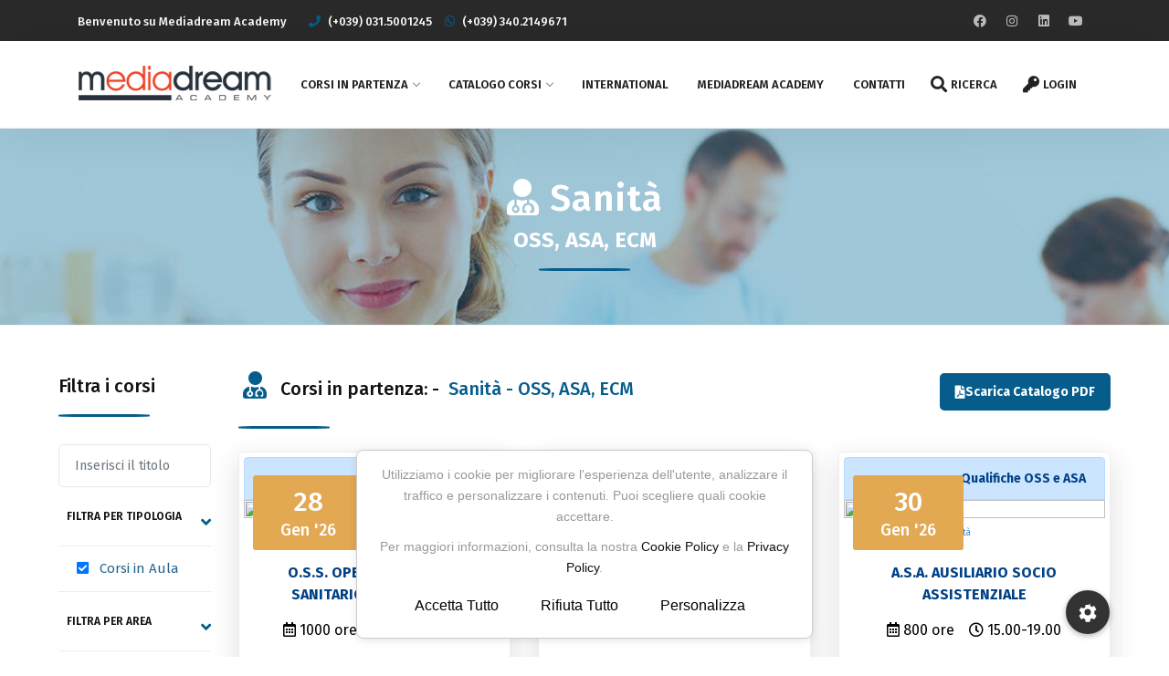

--- FILE ---
content_type: text/html
request_url: https://mediadreamacademy.it/catalogo.php?sez=par&idcat=3&idare=10&idlink=0
body_size: 15989
content:

<!-- Global site tag (gtag.js) - Google Analytics -->
<script async src="https://www.googletagmanager.com/gtag/js?id=UA-20286004-2"></script>
<script>
  window.dataLayer = window.dataLayer || [];
  function gtag(){dataLayer.push(arguments);}
  gtag('js', new Date());

  gtag('config', 'UA-20286004-2');
</script>







<!DOCTYPE html>
<html lang="it">
    <head>
    	<meta charset="utf-8">
        
    	
                


<title>Mediadream Academy - Corsi in partenza</title>
<meta charset="UTF-8">
<link rel="canonical" href="https://mediadreamacademy.it/catalogo.php?sez=par&idcat=3&idare=10&idlink=0" />
<link rel="shortcut icon" href="/img/logos/logo-shortcut.png" />
<meta name="viewport" content="width=device-width, initial-scale=1, maximum-scale=1">
<link rel="stylesheet" type="text/css" href="/css/bootstrap.min.css">
<link rel="stylesheet" type="text/css" href="/css/font-awesome.css">
<link rel="stylesheet" type="text/css" href="/css/icomoon.css">
<link rel="stylesheet" type="text/css" href="/css/swiper.min.css">
<link rel="stylesheet" type="text/css" href="/css/rev-settings-2.css">
<link rel="stylesheet" href="/css/animate.css">
<link rel="stylesheet" type="text/css" href="/css/switcher.css">
<link rel="stylesheet" href="/css/owl.carousel-2.css">
<link rel="stylesheet" type="text/css" href="/css/default.css">
<link rel="stylesheet" type="text/css" href="/css/styles-5.css" id="colors">
<link rel="stylesheet" type="text/css" href="/js/aos-master/aos.css" />
<link rel="stylesheet" type="text/css" href="/css/myfolio-2.css" id="colors">
<link rel="stylesheet" type="text/css" href="/css/image_zoom.css" id="colors">
<link rel="stylesheet" type="text/css" href="/css/fix.css">
<link href="https://fonts.googleapis.com/css?family=Fira+Sans:100,200,300,400,500,600,700,800,900" rel="stylesheet">
<link rel="stylesheet" href="https://use.fontawesome.com/releases/v5.6.1/css/all.css" integrity="sha384-gfdkjb5BdAXd+lj+gudLWI+BXq4IuLW5IT+brZEZsLFm++aCMlF1V92rMkPaX4PP" crossorigin="anonymous">
<script src="https://kit.fontawesome.com/a7748f116b.js" crossorigin="anonymous"></script>
<script src="https://kit.fontawesome.com/a845405c78.js" crossorigin="anonymous"></script>
<!--<script>
function iscriviti(id){
    alert("insert into corso2utente id_corso , id_utente")
}
</script>-->





<!-- Hotjar Tracking Code for mdacademy.it --> <script> (function(h,o,t,j,a,r){ h.hj=h.hj||function(){(h.hj.q=h.hj.q||[]).push(arguments)}; h._hjSettings={hjid:5299313,hjsv:6}; a=o.getElementsByTagName('head')[0]; r=o.createElement('script');r.async=1; r.src=t+h._hjSettings.hjid+j+h._hjSettings.hjsv; a.appendChild(r); })(window,document,'https://static.hotjar.com/c/hotjar-','.js?sv='); </script>
    </head>
    <body>
    	
        
        <div id="preloader">
    <div class="row loader">
        <div class="loader-icon"></div>
    </div>
</div>        <div id="top-bar" class="hidden-sm-down"> 
    		<div class="container">
    <div class="row">
        <div class="col-md-9 col-12">
            <div class="top-bar-welcome">
                <ul>
                    <li>
                    	                        	Benvenuto su  Mediadream Academy                                            </li>
                </ul>
            </div>
            <div class="top-bar-info">
                <ul>
                    <a href="tel:+390315001245"><li> <i class="fa fa-phone"></i>(+039) 031.5001245</li></a>
					                    <a href="https://wa.me/+393402149671/?text=Buongiorno,%20vorrei%20informazioni" target="_blank"><li> <i class="fab fa-whatsapp"></i>(+039) 340.2149671</li></a>
                </ul>
            </div>
        </div>
        <div class="col-md-3 col-12">
            <ul class="social-icons hidden-md-down">
                                    <li><a href="https://www.facebook.com/MediadreamAcademy" target="_blank"><i class="fab fa-facebook"></i></a></li>
                                                    <li><a href="https://www.instagram.com/mediadreamacademy" target="_blank"><i class="fab fa-instagram"></i></a></li>
                                                    <li><a href="https://it.linkedin.com/organization-guest/company/mediadream-s.r.l." target="_blank"><i class="fab fa-linkedin"></i></a></li>
                                                    <li><a href="https://www.youtube.com/user/MediadreamFormazione" target="_blank"><i class="fab fa-youtube"></i></a></li>
                            </ul>
        </div>
    </div>
</div>

                    	        </div> 
		
<header >
    <nav id="navigation4" class="container navigation">
        <div class="nav-header">
            <a class="nav-brand" href="/index.php"> 
				                    <img src="/img/logos/logo-privati.png" class="main-logo" alt="logo" id="main_logo"> 
                            </a>
            <div class="nav-toggle"></div>
        </div>
        <div class="nav-menus-wrapper">
            <ul class="nav-menu align-to-right">
                <!--<li><a href="/index.php">Home</a></li>-->
                                	                                                    <li><a href="/catalogo.php?sez=par&idcat=1">Corsi in Partenza</a>
                                <ul class="nav-dropdown">
                                                                                                                <li><a href="/catalogo.php?sez=par&idcat=3">Sanità</a></li>
                                                                            <li><a href="/catalogo.php?sez=par&idcat=4">Corsi Brevi</a></li>
                                                                            <li><a href="/catalogo.php?sez=par&idcat=5">Art & Beauty</a></li>
                                                                    </ul> 
                            </li>
                            <li><a href="/catalogo.php?sez=cat&idcat=2">Catalogo Corsi</a>
                                <ul class="nav-dropdown">
                                                                                                                <li><a href="/catalogo.php?sez=cat&idcat=3">Sanità</a></li>
                                                                            <li><a href="/catalogo.php?sez=cat&idcat=4">Corsi Brevi</a></li>
                                                                            <li><a href="/catalogo.php?sez=cat&idcat=5">Art & Beauty</a></li>
                                                                    </ul>
                            </li>
                            <li><a href="https://italiancampus.mdacademy.it" target="_blank">International</a></li>
							<li><a href="/about-us.php">Mediadream Academy</a></li>
                        	<li><a href="/index.php#contatti">Contatti</a></li>
							<li><a href="/ricerca.php"><i class="fa fa-search"></i> Ricerca</a></li>
															<li><a href="/login.php"><i class="fas fa-key"></i> Login</a></li>
							                                       
				    	
                           
                            </ul>
        </div>
    </nav>
            
</header>		
<script>	
	function seleziona_elemento(id_elemento){
		
		var ultimo_elemento="";
		
		var arr_elemento=id_elemento.split("_");
		var elemento=arr_elemento[0];
		
		if($('#check_'+id_elemento).is(':checked')){
			var checkbox = "";
			$("input[name=check_"+elemento+"]").each(function () {
				var ischecked = $(this).is(":checked");
				if (ischecked) {
					checkbox += $(this).val() + ",";
				}
			});		
			var arr_checkbox="";
			var arr_checkbox=checkbox.split(",");
			if((arr_checkbox.length-1)<=1){
				ultimo_elemento="true";
			}
		}
		
		if(ultimo_elemento=="true"){
			
			$("[data-toggle='tooltip_"+id_elemento+"']").attr('title', 'Attenzione! Almeno un filtro deve essere selezionato');
			$("[data-toggle='tooltip_"+id_elemento+"']").tooltip('show');
			
		}else{
		
			if($('#check_'+id_elemento).is(':not(:checked)')){
				$('#check_'+id_elemento).prop('checked', true);
				$('#icona_on_'+id_elemento).css('display','inline');
				$('#icona_off_'+id_elemento).css('display','none');
				$("."+id_elemento).addClass('conta_corso');
				$("."+id_elemento).show();
			}else{
				$('#check_'+id_elemento).prop('checked', false);
				$('#icona_on_'+id_elemento).css('display','none');
				$('#icona_off_'+id_elemento).css('display','inline');
				$("."+id_elemento).removeClass('conta_corso');
				$("."+id_elemento).hide();
			}
			
			var numero_corsi_visibili=document.getElementsByClassName('conta_corso').length;
			console.log(numero_corsi_visibili);
			if(numero_corsi_visibili<1){
				$("#div_nessun_corso").show();
			}else{
				$("#div_nessun_corso").hide();
			}
			
		}
	}
</script>

<script>
	function ricerca(tab, lists,elemento) {
		var input; 
		var filtro;
		var lista;
		var voci;
		var x;
		var i;
		var testo;
		var conta;
		input = document.getElementById(tab);
		filtro = input.value.toUpperCase();
		lista = document.getElementById(lists);
		voci = lista.getElementsByClassName(elemento);
		conta = 0;
		//voci = lista.getElementsByTagName("li");
		for (i = 0; i < voci.length; i++) {
			x = lista.getElementsByClassName(elemento)[i];
			testo = x.textContent || x.innerText;
			if (testo.toUpperCase().indexOf(filtro) > -1) {
				voci[i].style.display = "";
			} else {
				voci[i].style.display = "none";
				conta=conta+1;
			}
		}
		if(voci.length==conta){
			$("#div_nessun_corso").show();
		}else{
			$("#div_nessun_corso").hide();
		}
	}
	
</script>

<style>
	@media only screen and (max-width: 575px) {
		.block-image-background-catalogo {
			background-image:url('https://mediadreamacademy.it/img/cataloghi/catalogo_corsi_sanita.jpg');
			padding: 20px 0px 20px 0px;
		}
	}
	@media only screen and (min-width: 576px) {
		.block-image-background-catalogo {
			position: relative;
			background-size: cover;
			background-attachment: fixed;
			background-position: 50% 50%;
			padding: 90px 0px 90px 0px;
			background-image:url('https://mediadreamacademy.it/img/cataloghi/catalogo_corsi_sanita.jpg');
		}
	}
</style>


<div class="page-title-section rel padt100 center-box-col vh30 block-image-background-catalogo">        
	<div class="overlay"></div>
    <div class="container zx2 abs margin-auto">
        <h1><i class="fas fa-user-md"></i> Sanità</h1>
        <h4 class="white">OSS, ASA, ECM</h4>
        <div class="section-heading-line"></div>
    </div>
</div>	
    
<div class="section-block padt30">
    <div class="container-fluid padl5p padr5p">           
        <div class="row mt-20">
			
		<style>
			@media only screen and (max-width: 575px) {
			  #menu_filtri {
				  display:none;
			  }
			  #menu_filtri_mobile {
				  display:block;
			  }
			  #intestazione_no_mobile{
				  display:none;
			  }
			}
			@media only screen and (min-width: 576px) {
			  #menu_filtri {
				  display:block;
			  }
			  #menu_filtri_mobile {
				  display:none;
			  }
			  #intestazione_no_mobile{
				  display:block;
			  }
			}
			
			/* Style for PDF download button */
			.pdf-download-btn {
				background: #065d8b;
				color: #fff;
				border: 2px solid #065d8b;
				padding: 8px 15px;
				border-radius: 5px;
				text-decoration: none;
				font-weight: bold;
				transition: all 0.3s ease;
				display: inline-flex;
				align-items: center;
				gap: 5px;
				font-size: 14px;
				margin-left: 20px;
			}
			
			.pdf-download-btn:hover {
				background: #fff;
				color: #065d8b;
				text-decoration: none;
			}
			
			.title-header-container {
				display: flex;
				justify-content: space-between;
				align-items: center;
				flex-wrap: wrap;
				width: 100%;
			}
			
			@media only screen and (max-width: 768px) {
				.title-header-container {
					flex-direction: column;
					align-items: flex-start;
					gap: 15px;
				}
				
				.pdf-download-btn {
					margin-left: 0;
					margin-top: 10px;
				}
			}
		</style>		
		<!-- menu-->
		        	<div id="menu_filtri_mobile" class="col-lg-2 col-md-3 col-sm-3 col-12">
                <div class="section-heading">
					<h6>
						                        	&nbsp;<i class="fas fa-user-md" style="font-size:30px; color:#065d8b"></i>&nbsp;&nbsp;
							                            	Corsi in partenza:&nbsp;-&nbsp;
                                                        <font style="color:#065d8b">Sanità - OSS, ASA, ECM</font>
                                            </h6>
					<div class="section-heading-line-left"></div>
				</div>
                <div id="search-input" style="padding-top:1px;">
                    <div class="input-group">
                        <input type="text" id="cerca" onkeyup="ricerca('cerca','accordion2','elemento_ricerca')" class="form-control" placeholder="Cerca un corso: inserisci il titolo del corso" /> <span class="input-group-btn"><button class="btn" type="button"><i class="glyphicon glyphicon-search"></i></button> </span>
                    </div>
                </div>
            </div>
			<div id="menu_filtri" class="col-lg-2 col-md-3 col-sm-3 col-12">
				<div class="section-heading">
					<h6>Filtra i corsi</h6>
					<div class="section-heading-line-left"></div>
				</div>
                <div id="search-input">
                    <div class="input-group">
                        <input type="text" id="cerca1" onkeyup="ricerca('cerca1','accordion2','elemento_ricerca')" class="form-control" placeholder="Inserisci il titolo del corso" /> <span class="input-group-btn"><button class="btn" type="button"><i class="glyphicon glyphicon-search"></i></button> </span>
                    </div>
                </div>
				<div class="panel-group -mt-40" id="accordion" role="tablist" aria-multiselectable="true">
					<!--<div class="panel panel-default accordion">
						<div class="panel-heading accordion-heading" role="tab" id="headingOne">
							<h4 class="panel-title accordion-title">
								<a role="button" data-toggle="collapse" data-parent="#accordion" href="#collapseOne" aria-expanded="true" aria-controls="collapseOne">&nbsp;&nbsp;&nbsp;CAMBIA CATALOGO </a>
							</h4>
						</div>
						<div id="collapseOne" class="panel-collapse  in" role="tabpanel" aria-labelledby="headingOne">
                        
														                            	
                            									<div class="panel-body accordion-body pad12 padl20 padr0 mda_color menu_corsi" id="div_catalogo_3" onclick="seleziona_elemento('catalogo_3')" style="cursor:pointer;">
									<input type="checkbox" name="check_catalogo" value="3" id="check_catalogo_3" checked="checked" style="display:none;"/>
									<i class="fa fa-check-square tooltip_ok" aria-hidden="true" id="icona_on_catalogo_3" style="color:#0075ff; " data-toggle="tooltip_catalogo_3"></i>
									<i class="fa fa-square-o" aria-hidden="true" id="icona_off_catalogo_3" style="color:#0075ff; display:none;"></i>
									&nbsp;&nbsp;Sanità								</div>
							                            	
                            									<div class="panel-body accordion-body pad12 padl20 padr0 mda_color menu_corsi" id="div_catalogo_4" onclick="seleziona_elemento('catalogo_4')" style="cursor:pointer;">
									<input type="checkbox" name="check_catalogo" value="4" id="check_catalogo_4"  style="display:none;"/>
									<i class="fa fa-check-square tooltip_ok" aria-hidden="true" id="icona_on_catalogo_4" style="color:#0075ff; display:none;" data-toggle="tooltip_catalogo_4"></i>
									<i class="fa fa-square-o" aria-hidden="true" id="icona_off_catalogo_4" style="color:#0075ff; "></i>
									&nbsp;&nbsp;Corsi Brevi								</div>
							                            	
                            									<div class="panel-body accordion-body pad12 padl20 padr0 mda_color menu_corsi" id="div_catalogo_5" onclick="seleziona_elemento('catalogo_5')" style="cursor:pointer;">
									<input type="checkbox" name="check_catalogo" value="5" id="check_catalogo_5"  style="display:none;"/>
									<i class="fa fa-check-square tooltip_ok" aria-hidden="true" id="icona_on_catalogo_5" style="color:#0075ff; display:none;" data-toggle="tooltip_catalogo_5"></i>
									<i class="fa fa-square-o" aria-hidden="true" id="icona_off_catalogo_5" style="color:#0075ff; "></i>
									&nbsp;&nbsp;Art & Beauty								</div>
													</div>
					</div>-->
					<div class="panel panel-default accordion">
						<div class="panel-heading accordion-heading" role="tab" id="headingTwo">
							<h4 class="panel-title accordion-title">
								<a role="button" data-toggle="collapse" data-parent="#accordion" href="#collapseTwo" aria-expanded="true" aria-controls="collapseTwo">&nbsp;&nbsp;&nbsp;FILTRA PER TIPOLOGIA </a>
							</h4>
						</div>
						<div id="collapseTwo" class="panel-collapse  in" role="tabpanel" aria-labelledby="headingOne">
														                            
                            	                            
								<div class="panel-body accordion-body pad12 padl20 padr0 mda_color menu_corsi" id="div_tipologia_2" onclick="seleziona_elemento('tipologia_2')" style="cursor:pointer; display:none;">
									<input type="checkbox" name="check_tipologia" id="check_tipologia_2" checked="checked" style="display:none;"/>
									<!--<i class="fas fa-map-marker-alt"></i>&nbsp;&nbsp;-->
									<i class="fa fa-check-square" aria-hidden="true" id="icona_on_tipologia_2" style="color:#0075ff; " data-toggle="tooltip_tipologia_2"></i>
									<i class="fa fa-square-o" aria-hidden="true" id="icona_off_tipologia_2" style="color:#0075ff; display:none;"></i>
									&nbsp;&nbsp;Corsi in Aula								</div>
							                            
                            	                            
								<div class="panel-body accordion-body pad12 padl20 padr0 mda_color menu_corsi" id="div_tipologia_3" onclick="seleziona_elemento('tipologia_3')" style="cursor:pointer; display:none;">
									<input type="checkbox" name="check_tipologia" id="check_tipologia_3" checked="checked" style="display:none;"/>
									<!--<i class="fas fa-globe"></i>&nbsp;&nbsp;-->
									<i class="fa fa-check-square" aria-hidden="true" id="icona_on_tipologia_3" style="color:#0075ff; " data-toggle="tooltip_tipologia_3"></i>
									<i class="fa fa-square-o" aria-hidden="true" id="icona_off_tipologia_3" style="color:#0075ff; display:none;"></i>
									&nbsp;&nbsp;Corsi Online in diretta								</div>
							                            
                            	                            
								<div class="panel-body accordion-body pad12 padl20 padr0 mda_color menu_corsi" id="div_tipologia_4" onclick="seleziona_elemento('tipologia_4')" style="cursor:pointer; display:none;">
									<input type="checkbox" name="check_tipologia" id="check_tipologia_4" checked="checked" style="display:none;"/>
									<!--<i class="fas fa-video"></i>&nbsp;&nbsp;-->
									<i class="fa fa-check-square" aria-hidden="true" id="icona_on_tipologia_4" style="color:#0075ff; " data-toggle="tooltip_tipologia_4"></i>
									<i class="fa fa-square-o" aria-hidden="true" id="icona_off_tipologia_4" style="color:#0075ff; display:none;"></i>
									&nbsp;&nbsp;Corsi Online registrati								</div>
							                            
                            	                            
								<div class="panel-body accordion-body pad12 padl20 padr0 mda_color menu_corsi" id="div_tipologia_5" onclick="seleziona_elemento('tipologia_5')" style="cursor:pointer; display:none;">
									<input type="checkbox" name="check_tipologia" id="check_tipologia_5" checked="checked" style="display:none;"/>
									<!--<i class="fas fa-globe"></i>&nbsp;&nbsp;-->
									<i class="fa fa-check-square" aria-hidden="true" id="icona_on_tipologia_5" style="color:#0075ff; " data-toggle="tooltip_tipologia_5"></i>
									<i class="fa fa-square-o" aria-hidden="true" id="icona_off_tipologia_5" style="color:#0075ff; display:none;"></i>
									&nbsp;&nbsp;Live Online Courses								</div>
							                            
                            	                            
								<div class="panel-body accordion-body pad12 padl20 padr0 mda_color menu_corsi" id="div_tipologia_6" onclick="seleziona_elemento('tipologia_6')" style="cursor:pointer; display:none;">
									<input type="checkbox" name="check_tipologia" id="check_tipologia_6" checked="checked" style="display:none;"/>
									<!--<i class="fas fa-map-marker-alt"></i>&nbsp;&nbsp;-->
									<i class="fa fa-check-square" aria-hidden="true" id="icona_on_tipologia_6" style="color:#0075ff; " data-toggle="tooltip_tipologia_6"></i>
									<i class="fa fa-square-o" aria-hidden="true" id="icona_off_tipologia_6" style="color:#0075ff; display:none;"></i>
									&nbsp;&nbsp;In-person courses								</div>
							                            
                            	                            
								<div class="panel-body accordion-body pad12 padl20 padr0 mda_color menu_corsi" id="div_tipologia_7" onclick="seleziona_elemento('tipologia_7')" style="cursor:pointer; display:none;">
									<input type="checkbox" name="check_tipologia" id="check_tipologia_7" checked="checked" style="display:none;"/>
									<!--<i class="fas fa-map-marker-alt"></i>&nbsp;&nbsp;-->
									<i class="fa fa-check-square" aria-hidden="true" id="icona_on_tipologia_7" style="color:#0075ff; " data-toggle="tooltip_tipologia_7"></i>
									<i class="fa fa-square-o" aria-hidden="true" id="icona_off_tipologia_7" style="color:#0075ff; display:none;"></i>
									&nbsp;&nbsp;Live online + In-person courses 								</div>
													</div>        
					</div>
                    <div class="panel panel-default accordion">
                    	<div class="panel-heading accordion-heading" role="tab" id="headingThree">
                            <h4 class="panel-title accordion-title">
                                <a role="button" data-toggle="collapse" data-parent="#accordion" href="#collapseThree" aria-expanded="true" aria-controls="collapseThree">&nbsp;&nbsp;&nbsp;FILTRA PER AREA </a>
                            </h4>
                        </div>
                    	<div id="collapseThree" class="panel-collapse  in" role="tabpanel" aria-labelledby="headingOne">
                    		                    										                            
								<div class="panel-body accordion-body pad12 padl20 padr0 mda_color menu_corsi" id="div_area_2" onclick="seleziona_elemento('area_2')" style="cursor:pointer; display:none;">
									<input type="checkbox" name="check_area" id="check_area_2"  style="display:none;"/>
									<!--<i class="fas fa-user-tie"></i>&nbsp;&nbsp;-->
									<i class="fa fa-check-square" aria-hidden="true" id="icona_on_area_2" style="color:#0075ff; display:none;" data-toggle="tooltip_area_2"></i>
									<i class="fa fa-square-o" aria-hidden="true" id="icona_off_area_2" style="color:#0075ff; "></i>
									&nbsp;&nbsp;Amministrazione e Ufficio								</div>
															                            
								<div class="panel-body accordion-body pad12 padl20 padr0 mda_color menu_corsi" id="div_area_3" onclick="seleziona_elemento('area_3')" style="cursor:pointer; display:none;">
									<input type="checkbox" name="check_area" id="check_area_3"  style="display:none;"/>
									<!--<i class="fas fa-user-tie"></i>&nbsp;&nbsp;-->
									<i class="fa fa-check-square" aria-hidden="true" id="icona_on_area_3" style="color:#0075ff; display:none;" data-toggle="tooltip_area_3"></i>
									<i class="fa fa-square-o" aria-hidden="true" id="icona_off_area_3" style="color:#0075ff; "></i>
									&nbsp;&nbsp;Digital								</div>
															                            
								<div class="panel-body accordion-body pad12 padl20 padr0 mda_color menu_corsi" id="div_area_4" onclick="seleziona_elemento('area_4')" style="cursor:pointer; display:none;">
									<input type="checkbox" name="check_area" id="check_area_4"  style="display:none;"/>
									<!--<i class="fas fa-user-tie"></i>&nbsp;&nbsp;-->
									<i class="fa fa-check-square" aria-hidden="true" id="icona_on_area_4" style="color:#0075ff; display:none;" data-toggle="tooltip_area_4"></i>
									<i class="fa fa-square-o" aria-hidden="true" id="icona_off_area_4" style="color:#0075ff; "></i>
									&nbsp;&nbsp;Comunicazione e crescita personale								</div>
															                            
								<div class="panel-body accordion-body pad12 padl20 padr0 mda_color menu_corsi" id="div_area_5" onclick="seleziona_elemento('area_5')" style="cursor:pointer; display:none;">
									<input type="checkbox" name="check_area" id="check_area_5"  style="display:none;"/>
									<!--<i class="fas fa-user-tie"></i>&nbsp;&nbsp;-->
									<i class="fa fa-check-square" aria-hidden="true" id="icona_on_area_5" style="color:#0075ff; display:none;" data-toggle="tooltip_area_5"></i>
									<i class="fa fa-square-o" aria-hidden="true" id="icona_off_area_5" style="color:#0075ff; "></i>
									&nbsp;&nbsp;Marketing e Social Media								</div>
															                            
								<div class="panel-body accordion-body pad12 padl20 padr0 mda_color menu_corsi" id="div_area_6" onclick="seleziona_elemento('area_6')" style="cursor:pointer; display:none;">
									<input type="checkbox" name="check_area" id="check_area_6"  style="display:none;"/>
									<!--<i class="fas fa-user-tie"></i>&nbsp;&nbsp;-->
									<i class="fa fa-check-square" aria-hidden="true" id="icona_on_area_6" style="color:#0075ff; display:none;" data-toggle="tooltip_area_6"></i>
									<i class="fa fa-square-o" aria-hidden="true" id="icona_off_area_6" style="color:#0075ff; "></i>
									&nbsp;&nbsp;Finanza								</div>
															                            
								<div class="panel-body accordion-body pad12 padl20 padr0 mda_color menu_corsi" id="div_area_7" onclick="seleziona_elemento('area_7')" style="cursor:pointer; display:none;">
									<input type="checkbox" name="check_area" id="check_area_7"  style="display:none;"/>
									<!--<i class="fas fa-user-tie"></i>&nbsp;&nbsp;-->
									<i class="fa fa-check-square" aria-hidden="true" id="icona_on_area_7" style="color:#0075ff; display:none;" data-toggle="tooltip_area_7"></i>
									<i class="fa fa-square-o" aria-hidden="true" id="icona_off_area_7" style="color:#0075ff; "></i>
									&nbsp;&nbsp;Lingue								</div>
															                            
								<div class="panel-body accordion-body pad12 padl20 padr0 mda_color menu_corsi" id="div_area_8" onclick="seleziona_elemento('area_8')" style="cursor:pointer; display:none;">
									<input type="checkbox" name="check_area" id="check_area_8"  style="display:none;"/>
									<!--<i class="fas fa-user-tie"></i>&nbsp;&nbsp;-->
									<i class="fa fa-check-square" aria-hidden="true" id="icona_on_area_8" style="color:#0075ff; display:none;" data-toggle="tooltip_area_8"></i>
									<i class="fa fa-square-o" aria-hidden="true" id="icona_off_area_8" style="color:#0075ff; "></i>
									&nbsp;&nbsp;Logistica e Magazzino								</div>
															                            
								<div class="panel-body accordion-body pad12 padl20 padr0 mda_color menu_corsi" id="div_area_9" onclick="seleziona_elemento('area_9')" style="cursor:pointer; display:none;">
									<input type="checkbox" name="check_area" id="check_area_9"  style="display:none;"/>
									<!--<i class="fas fa-user-tie"></i>&nbsp;&nbsp;-->
									<i class="fa fa-check-square" aria-hidden="true" id="icona_on_area_9" style="color:#0075ff; display:none;" data-toggle="tooltip_area_9"></i>
									<i class="fa fa-square-o" aria-hidden="true" id="icona_off_area_9" style="color:#0075ff; "></i>
									&nbsp;&nbsp;Estetica								</div>
															                            
								<div class="panel-body accordion-body pad12 padl20 padr0 mda_color menu_corsi" id="div_area_14" onclick="seleziona_elemento('area_14')" style="cursor:pointer; display:none;">
									<input type="checkbox" name="check_area" id="check_area_14"  style="display:none;"/>
									<!--<i class="fas fa-user-tie"></i>&nbsp;&nbsp;-->
									<i class="fa fa-check-square" aria-hidden="true" id="icona_on_area_14" style="color:#0075ff; display:none;" data-toggle="tooltip_area_14"></i>
									<i class="fa fa-square-o" aria-hidden="true" id="icona_off_area_14" style="color:#0075ff; "></i>
									&nbsp;&nbsp;Tatuaggi e Piercing								</div>
															                            
								<div class="panel-body accordion-body pad12 padl20 padr0 mda_color menu_corsi" id="div_area_10" onclick="seleziona_elemento('area_10')" style="cursor:pointer; display:none;">
									<input type="checkbox" name="check_area" id="check_area_10" checked="checked" style="display:none;"/>
									<!--<i class="fas fa-user-tie"></i>&nbsp;&nbsp;-->
									<i class="fa fa-check-square" aria-hidden="true" id="icona_on_area_10" style="color:#0075ff; " data-toggle="tooltip_area_10"></i>
									<i class="fa fa-square-o" aria-hidden="true" id="icona_off_area_10" style="color:#0075ff; display:none;"></i>
									&nbsp;&nbsp;Qualifiche OSS e ASA								</div>
															                            
								<div class="panel-body accordion-body pad12 padl20 padr0 mda_color menu_corsi" id="div_area_11" onclick="seleziona_elemento('area_11')" style="cursor:pointer; display:none;">
									<input type="checkbox" name="check_area" id="check_area_11"  style="display:none;"/>
									<!--<i class="fas fa-user-tie"></i>&nbsp;&nbsp;-->
									<i class="fa fa-check-square" aria-hidden="true" id="icona_on_area_11" style="color:#0075ff; display:none;" data-toggle="tooltip_area_11"></i>
									<i class="fa fa-square-o" aria-hidden="true" id="icona_off_area_11" style="color:#0075ff; "></i>
									&nbsp;&nbsp;E.C.M. per professionisti								</div>
															                            
								<div class="panel-body accordion-body pad12 padl20 padr0 mda_color menu_corsi" id="div_area_12" onclick="seleziona_elemento('area_12')" style="cursor:pointer; display:none;">
									<input type="checkbox" name="check_area" id="check_area_12"  style="display:none;"/>
									<!--<i class="fas fa-user-tie"></i>&nbsp;&nbsp;-->
									<i class="fa fa-check-square" aria-hidden="true" id="icona_on_area_12" style="color:#0075ff; display:none;" data-toggle="tooltip_area_12"></i>
									<i class="fa fa-square-o" aria-hidden="true" id="icona_off_area_12" style="color:#0075ff; "></i>
									&nbsp;&nbsp;Specializzazioni in sanità								</div>
															                            
								<div class="panel-body accordion-body pad12 padl20 padr0 mda_color menu_corsi" id="div_area_13" onclick="seleziona_elemento('area_13')" style="cursor:pointer; display:none;">
									<input type="checkbox" name="check_area" id="check_area_13"  style="display:none;"/>
									<!--<i class="fas fa-user-tie"></i>&nbsp;&nbsp;-->
									<i class="fa fa-check-square" aria-hidden="true" id="icona_on_area_13" style="color:#0075ff; display:none;" data-toggle="tooltip_area_13"></i>
									<i class="fa fa-square-o" aria-hidden="true" id="icona_off_area_13" style="color:#0075ff; "></i>
									&nbsp;&nbsp;Altri corsi								</div>
															                            
								<div class="panel-body accordion-body pad12 padl20 padr0 mda_color menu_corsi" id="div_area_15" onclick="seleziona_elemento('area_15')" style="cursor:pointer; display:none;">
									<input type="checkbox" name="check_area" id="check_area_15"  style="display:none;"/>
									<!--<i class="fas fa-user-tie"></i>&nbsp;&nbsp;-->
									<i class="fa fa-check-square" aria-hidden="true" id="icona_on_area_15" style="color:#0075ff; display:none;" data-toggle="tooltip_area_15"></i>
									<i class="fa fa-square-o" aria-hidden="true" id="icona_off_area_15" style="color:#0075ff; "></i>
									&nbsp;&nbsp;Healthcare Operator								</div>
															                            
								<div class="panel-body accordion-body pad12 padl20 padr0 mda_color menu_corsi" id="div_area_16" onclick="seleziona_elemento('area_16')" style="cursor:pointer; display:none;">
									<input type="checkbox" name="check_area" id="check_area_16"  style="display:none;"/>
									<!--<i class="fas fa-user-tie"></i>&nbsp;&nbsp;-->
									<i class="fa fa-check-square" aria-hidden="true" id="icona_on_area_16" style="color:#0075ff; display:none;" data-toggle="tooltip_area_16"></i>
									<i class="fa fa-square-o" aria-hidden="true" id="icona_off_area_16" style="color:#0075ff; "></i>
									&nbsp;&nbsp;Information technology								</div>
															                            
								<div class="panel-body accordion-body pad12 padl20 padr0 mda_color menu_corsi" id="div_area_17" onclick="seleziona_elemento('area_17')" style="cursor:pointer; display:none;">
									<input type="checkbox" name="check_area" id="check_area_17"  style="display:none;"/>
									<!--<i class="fas fa-user-tie"></i>&nbsp;&nbsp;-->
									<i class="fa fa-check-square" aria-hidden="true" id="icona_on_area_17" style="color:#0075ff; display:none;" data-toggle="tooltip_area_17"></i>
									<i class="fa fa-square-o" aria-hidden="true" id="icona_off_area_17" style="color:#0075ff; "></i>
									&nbsp;&nbsp;Food & Beverage								</div>
															                            
								<div class="panel-body accordion-body pad12 padl20 padr0 mda_color menu_corsi" id="div_area_18" onclick="seleziona_elemento('area_18')" style="cursor:pointer; display:none;">
									<input type="checkbox" name="check_area" id="check_area_18"  style="display:none;"/>
									<!--<i class="fas fa-user-tie"></i>&nbsp;&nbsp;-->
									<i class="fa fa-check-square" aria-hidden="true" id="icona_on_area_18" style="color:#0075ff; display:none;" data-toggle="tooltip_area_18"></i>
									<i class="fa fa-square-o" aria-hidden="true" id="icona_off_area_18" style="color:#0075ff; "></i>
									&nbsp;&nbsp;Languages								</div>
													</div>
					</div>
				</div>
			</div> 
		<!--fine menu-->
		
		            <div class="col-lg-10 col-md-9 col-sm-9 col-12 rel" id="accordion2">
                <div class="section-heading" id="intestazione_no_mobile">
					<div class="title-header-container">
						<h6>
															&nbsp;<i class="fas fa-user-md" style="font-size:30px; color:#065d8b"></i>&nbsp;&nbsp;
																	Corsi in partenza:&nbsp;-&nbsp;
																<font style="color:#065d8b">Sanità - OSS, ASA, ECM</font>
													</h6>
						<!-- PDF Download Button added here -->
						<a href="catalogo/CatalogoCorsi_Aziende.pdf" class="pdf-download-btn" download>
							<i class="fas fa-file-pdf"></i>
							Scarica Catalogo PDF
						</a>
					</div>
					<div class="section-heading-line-left"></div>
				</div>
                <div class="row">
					




<script>
	function mostra_filtro_tipologia(id_tipologia){
		document.getElementById('div_tipologia_'+id_tipologia).style.display="block";
	}
	function mostra_filtro_area(id_area){
		document.getElementById('div_area_'+id_area).style.display="block";
	}
</script>

	    
    
		                
                
                
            <div class="col-lg-4 col-sm-6 col-12 pad15 conta_corso elemento_ricerca catalogo_3 tipologia_2 area_10 " style=" "> 
                <div class="serv-section-res-corsi-on pad5">                                
                    <div class="serv-section-desc">
                        <div class="alert alert-primary bottom0" role="alert" style="font-size:14px; text-align:right;">
                            <b>Qualifiche OSS e ASA</b>
                        </div>
                        <div class="blog-box-img bottom0 rel" style="border-bottom-right-radius:0;border-bottom-left-radius:0;">
                            <a href="corsi/schede.php?id=3167" target="_blank">
                                <img src="https://www.gestionaleformazione.cloud/immagini-schede/oss-operatore-socio-sanitario.jpeg" border="0">
                            </a>						
                        </div>
                        <h6 style="font-size:10px; color:#3f88d1; padding:10px;">
                            <i class="fas fa-map-marker-alt"></i> Corsi in Aula                            &nbsp;&nbsp;&nbsp;&nbsp;
                            <i class="fas fa-user-md"></i> Sanità                        </h6>
                        
                                                                                                <div class="blog-box-text">
                                        <div class="blog-box-date bottom30 text-center bg_orange">
                                            <h4>28</h4>
                                            <h5>Gen '26</h5> 
                                        </div> 
                                    </div>    
                                                            
                           
                        <a href="corsi/schede.php?id=3167" target="_blank">
                            <div class="pad10 padt15" style="text-align:center; height:70px;text-transform:uppercase;color:#004085"><b>O.S.S. Operatore Socio Sanitario - SEDE COMO</b></div>
                        </a>
                                                                            <h6 class="pad10" style="color:#999; font-size:16px; font-weight:normal; text-align:center; height:40px; color:#000; padding-bottom:50px;">
                                                                                                             
                                          
                                            <i class="far fa-calendar-alt"></i> 1000 ore                                                                                  
                                             
                                            &nbsp;&nbsp;&nbsp;<i class="far fa-clock"></i> 09.00-13.00                                                                                                                 
                                        <!--<i class="fas fa-map-marker-alt"></i>&nbsp;In Aula-->
                                                                                                                        <br><br>&nbsp;&nbsp;&nbsp;<i class="fas fa-map-marker-alt"></i>&nbsp;
                                                                                            Como                                                                                        
                                                                                     
                            </h6>
                         
                        <div class="mt-20 w100p text-center" style="min-height:70px; vertical-align:bottom; padding-top:20px;">
                            <span class="pricing-box-1-button" style="display:inline-block; margin:4px;">
                                <a href="corsi/schede.php?id=3167" class="text-center" target="_blank">Scheda corso</a>
                            </span>
                                                            <span class="pricing-box-1-button" style="display:inline-block; margin:4px;">
                                    <a href="https://mediadreamacademy.it/landing/corsi_asa_e_oss.php" class="text-center" target="_blank">Il percorso</a> 
                                </span>
                                                        <!--<span class="pricing-box-1-button">
                                <a href="corsi/schede.php?id=3167#informazioni" class="text-center" target="_blank"><i class="fas fa-user-edit"></i> Informazioni</a>
                            </span>-->
                        </div>
                    </div>
                    <script>
                        mostra_filtro_tipologia('2');
                        mostra_filtro_area('10');
                    </script>
                </div>
            </div>
    	    
    
		                
                
                
            <div class="col-lg-4 col-sm-6 col-12 pad15 conta_corso elemento_ricerca catalogo_3 tipologia_2 area_10 " style=" "> 
                <div class="serv-section-res-corsi-on pad5">                                
                    <div class="serv-section-desc">
                        <div class="alert alert-primary bottom0" role="alert" style="font-size:14px; text-align:right;">
                            <b>Qualifiche OSS e ASA</b>
                        </div>
                        <div class="blog-box-img bottom0 rel" style="border-bottom-right-radius:0;border-bottom-left-radius:0;">
                            <a href="corsi/schede.php?id=3187" target="_blank">
                                <img src="https://www.gestionaleformazione.cloud/immagini-schede/riqualifica-da-asa-a-oss.jpeg" border="0">
                            </a>						
                        </div>
                        <h6 style="font-size:10px; color:#3f88d1; padding:10px;">
                            <i class="fas fa-map-marker-alt"></i> Corsi in Aula                            &nbsp;&nbsp;&nbsp;&nbsp;
                            <i class="fas fa-user-md"></i> Sanità                        </h6>
                        
                                                                                                <div class="blog-box-text">
                                        <div class="blog-box-date bottom30 text-center bg_orange">
                                            <h4>28</h4>
                                            <h5>Gen '26</h5> 
                                        </div> 
                                    </div>    
                                                            
                           
                        <a href="corsi/schede.php?id=3187" target="_blank">
                            <div class="pad10 padt15" style="text-align:center; height:70px;text-transform:uppercase;color:#004085"><b>Riqualifica da A.S.A. a O.S.S. - COMO</b></div>
                        </a>
                                                                            <h6 class="pad10" style="color:#999; font-size:16px; font-weight:normal; text-align:center; height:40px; color:#000; padding-bottom:50px;">
                                                                                                             
                                          
                                            <i class="far fa-calendar-alt"></i> 400 ore                                                                                  
                                             
                                            &nbsp;&nbsp;&nbsp;<i class="far fa-clock"></i> 09.00-13.00                                                                                                                 
                                        <!--<i class="fas fa-map-marker-alt"></i>&nbsp;In Aula-->
                                                                                                                        <br><br>&nbsp;&nbsp;&nbsp;<i class="fas fa-map-marker-alt"></i>&nbsp;
                                                                                            Como                                                                                        
                                                                                     
                            </h6>
                         
                        <div class="mt-20 w100p text-center" style="min-height:70px; vertical-align:bottom; padding-top:20px;">
                            <span class="pricing-box-1-button" style="display:inline-block; margin:4px;">
                                <a href="corsi/schede.php?id=3187" class="text-center" target="_blank">Scheda corso</a>
                            </span>
                                                            <span class="pricing-box-1-button" style="display:inline-block; margin:4px;">
                                    <a href="https://mediadreamacademy.it/landing/corsi_asa_e_oss.php" class="text-center" target="_blank">Il percorso</a> 
                                </span>
                                                        <!--<span class="pricing-box-1-button">
                                <a href="corsi/schede.php?id=3187#informazioni" class="text-center" target="_blank"><i class="fas fa-user-edit"></i> Informazioni</a>
                            </span>-->
                        </div>
                    </div>
                    <script>
                        mostra_filtro_tipologia('2');
                        mostra_filtro_area('10');
                    </script>
                </div>
            </div>
    	    
    
		                
                
                
            <div class="col-lg-4 col-sm-6 col-12 pad15 conta_corso elemento_ricerca catalogo_3 tipologia_2 area_10 " style=" "> 
                <div class="serv-section-res-corsi-on pad5">                                
                    <div class="serv-section-desc">
                        <div class="alert alert-primary bottom0" role="alert" style="font-size:14px; text-align:right;">
                            <b>Qualifiche OSS e ASA</b>
                        </div>
                        <div class="blog-box-img bottom0 rel" style="border-bottom-right-radius:0;border-bottom-left-radius:0;">
                            <a href="corsi/schede.php?id=2883" target="_blank">
                                <img src="https://www.gestionaleformazione.cloud/immagini-schede/asa-ausiliario-socio-assistenziale.jpeg" border="0">
                            </a>						
                        </div>
                        <h6 style="font-size:10px; color:#3f88d1; padding:10px;">
                            <i class="fas fa-map-marker-alt"></i> Corsi in Aula                            &nbsp;&nbsp;&nbsp;&nbsp;
                            <i class="fas fa-user-md"></i> Sanità                        </h6>
                        
                                                                                                <div class="blog-box-text">
                                        <div class="blog-box-date bottom30 text-center bg_orange">
                                            <h4>30</h4>
                                            <h5>Gen '26</h5> 
                                        </div> 
                                    </div>    
                                                            
                           
                        <a href="corsi/schede.php?id=2883" target="_blank">
                            <div class="pad10 padt15" style="text-align:center; height:70px;text-transform:uppercase;color:#004085"><b>A.S.A. Ausiliario Socio Assistenziale</b></div>
                        </a>
                                                                            <h6 class="pad10" style="color:#999; font-size:16px; font-weight:normal; text-align:center; height:40px; color:#000; padding-bottom:50px;">
                                                                                                             
                                          
                                            <i class="far fa-calendar-alt"></i> 800 ore                                                                                  
                                             
                                            &nbsp;&nbsp;&nbsp;<i class="far fa-clock"></i> 15.00-19.00                                                                                                                 
                                        <!--<i class="fas fa-map-marker-alt"></i>&nbsp;In Aula-->
                                                                                                                        <br><br>&nbsp;&nbsp;&nbsp;<i class="fas fa-map-marker-alt"></i>&nbsp;
                                                                                            Como                                                                                        
                                                                                     
                            </h6>
                         
                        <div class="mt-20 w100p text-center" style="min-height:70px; vertical-align:bottom; padding-top:20px;">
                            <span class="pricing-box-1-button" style="display:inline-block; margin:4px;">
                                <a href="corsi/schede.php?id=2883" class="text-center" target="_blank">Scheda corso</a>
                            </span>
                                                            <span class="pricing-box-1-button" style="display:inline-block; margin:4px;">
                                    <a href="https://mediadreamacademy.it/landing/corsi_asa_e_oss.php" class="text-center" target="_blank">Il percorso</a> 
                                </span>
                                                        <!--<span class="pricing-box-1-button">
                                <a href="corsi/schede.php?id=2883#informazioni" class="text-center" target="_blank"><i class="fas fa-user-edit"></i> Informazioni</a>
                            </span>-->
                        </div>
                    </div>
                    <script>
                        mostra_filtro_tipologia('2');
                        mostra_filtro_area('10');
                    </script>
                </div>
            </div>
    	    
    
		                
                
                
            <div class="col-lg-4 col-sm-6 col-12 pad15 conta_corso elemento_ricerca catalogo_3 tipologia_2 area_10 " style=" "> 
                <div class="serv-section-res-corsi-on pad5">                                
                    <div class="serv-section-desc">
                        <div class="alert alert-primary bottom0" role="alert" style="font-size:14px; text-align:right;">
                            <b>Qualifiche OSS e ASA</b>
                        </div>
                        <div class="blog-box-img bottom0 rel" style="border-bottom-right-radius:0;border-bottom-left-radius:0;">
                            <a href="corsi/schede.php?id=3265" target="_blank">
                                <img src="https://www.gestionaleformazione.cloud/immagini-schede/oss-operatore-socio-sanitario.jpeg" border="0">
                            </a>						
                        </div>
                        <h6 style="font-size:10px; color:#3f88d1; padding:10px;">
                            <i class="fas fa-map-marker-alt"></i> Corsi in Aula                            &nbsp;&nbsp;&nbsp;&nbsp;
                            <i class="fas fa-user-md"></i> Sanità                        </h6>
                        
                                                                                                <div class="blog-box-text">
                                        <div class="blog-box-date bottom30 text-center bg_orange">
                                            <h4>16</h4>
                                            <h5>Feb '26</h5> 
                                        </div> 
                                    </div>    
                                                            
                           
                        <a href="corsi/schede.php?id=3265" target="_blank">
                            <div class="pad10 padt15" style="text-align:center; height:70px;text-transform:uppercase;color:#004085"><b>O.S.S. Operatore Socio Sanitario - SEDE MILANO SEGRATE </b></div>
                        </a>
                                                                            <h6 class="pad10" style="color:#999; font-size:16px; font-weight:normal; text-align:center; height:40px; color:#000; padding-bottom:50px;">
                                                                                                             
                                          
                                            <i class="far fa-calendar-alt"></i> 1000 ore                                                                                  
                                             
                                            &nbsp;&nbsp;&nbsp;<i class="far fa-clock"></i> 09.00-13.00                                                                                                                 
                                        <!--<i class="fas fa-map-marker-alt"></i>&nbsp;In Aula-->
                                                                                                                        <br><br>&nbsp;&nbsp;&nbsp;<i class="fas fa-map-marker-alt"></i>&nbsp;
                                                                                            Milano Segrate                                                                                        
                                                                                     
                            </h6>
                         
                        <div class="mt-20 w100p text-center" style="min-height:70px; vertical-align:bottom; padding-top:20px;">
                            <span class="pricing-box-1-button" style="display:inline-block; margin:4px;">
                                <a href="corsi/schede.php?id=3265" class="text-center" target="_blank">Scheda corso</a>
                            </span>
                                                            <span class="pricing-box-1-button" style="display:inline-block; margin:4px;">
                                    <a href="https://mediadreamacademy.it/landing/corsi_asa_e_oss.php" class="text-center" target="_blank">Il percorso</a> 
                                </span>
                                                        <!--<span class="pricing-box-1-button">
                                <a href="corsi/schede.php?id=3265#informazioni" class="text-center" target="_blank"><i class="fas fa-user-edit"></i> Informazioni</a>
                            </span>-->
                        </div>
                    </div>
                    <script>
                        mostra_filtro_tipologia('2');
                        mostra_filtro_area('10');
                    </script>
                </div>
            </div>
    	    
    
		                
                
                
            <div class="col-lg-4 col-sm-6 col-12 pad15 conta_corso elemento_ricerca catalogo_3 tipologia_2 area_10 " style=" "> 
                <div class="serv-section-res-corsi-on pad5">                                
                    <div class="serv-section-desc">
                        <div class="alert alert-primary bottom0" role="alert" style="font-size:14px; text-align:right;">
                            <b>Qualifiche OSS e ASA</b>
                        </div>
                        <div class="blog-box-img bottom0 rel" style="border-bottom-right-radius:0;border-bottom-left-radius:0;">
                            <a href="corsi/schede.php?id=3266" target="_blank">
                                <img src="https://www.gestionaleformazione.cloud/immagini-schede/riqualifica-da-asa-a-oss.jpeg" border="0">
                            </a>						
                        </div>
                        <h6 style="font-size:10px; color:#3f88d1; padding:10px;">
                            <i class="fas fa-map-marker-alt"></i> Corsi in Aula                            &nbsp;&nbsp;&nbsp;&nbsp;
                            <i class="fas fa-user-md"></i> Sanità                        </h6>
                        
                                                                                                <div class="blog-box-text">
                                        <div class="blog-box-date bottom30 text-center bg_orange">
                                            <h4>16</h4>
                                            <h5>Feb '26</h5> 
                                        </div> 
                                    </div>    
                                                            
                           
                        <a href="corsi/schede.php?id=3266" target="_blank">
                            <div class="pad10 padt15" style="text-align:center; height:70px;text-transform:uppercase;color:#004085"><b>Riqualifica da A.S.A. a O.S.S. - MILANO SEGRATE</b></div>
                        </a>
                                                                            <h6 class="pad10" style="color:#999; font-size:16px; font-weight:normal; text-align:center; height:40px; color:#000; padding-bottom:50px;">
                                                                                                             
                                          
                                            <i class="far fa-calendar-alt"></i> 400 ore                                                                                  
                                             
                                            &nbsp;&nbsp;&nbsp;<i class="far fa-clock"></i> 09.00-13.00                                                                                                                 
                                        <!--<i class="fas fa-map-marker-alt"></i>&nbsp;In Aula-->
                                                                                                                        <br><br>&nbsp;&nbsp;&nbsp;<i class="fas fa-map-marker-alt"></i>&nbsp;
                                                                                            Milano Segrate                                                                                        
                                                                                     
                            </h6>
                         
                        <div class="mt-20 w100p text-center" style="min-height:70px; vertical-align:bottom; padding-top:20px;">
                            <span class="pricing-box-1-button" style="display:inline-block; margin:4px;">
                                <a href="corsi/schede.php?id=3266" class="text-center" target="_blank">Scheda corso</a>
                            </span>
                                                            <span class="pricing-box-1-button" style="display:inline-block; margin:4px;">
                                    <a href="https://mediadreamacademy.it/landing/corsi_asa_e_oss.php" class="text-center" target="_blank">Il percorso</a> 
                                </span>
                                                        <!--<span class="pricing-box-1-button">
                                <a href="corsi/schede.php?id=3266#informazioni" class="text-center" target="_blank"><i class="fas fa-user-edit"></i> Informazioni</a>
                            </span>-->
                        </div>
                    </div>
                    <script>
                        mostra_filtro_tipologia('2');
                        mostra_filtro_area('10');
                    </script>
                </div>
            </div>
    	    
    
		                
                
                
            <div class="col-lg-4 col-sm-6 col-12 pad15 conta_corso elemento_ricerca catalogo_3 tipologia_2 area_10 " style=" "> 
                <div class="serv-section-res-corsi-off pad5">                                
                    <div class="serv-section-desc">
                        <div class="alert alert-primary bottom0" role="alert" style="font-size:14px; text-align:right;">
                            <b>Qualifiche OSS e ASA</b>
                        </div>
                        <div class="blog-box-img bottom0 rel" style="border-bottom-right-radius:0;border-bottom-left-radius:0;">
                            <a href="corsi/schede.php?id=2881" target="_blank">
                                <img src="https://www.gestionaleformazione.cloud/immagini-schede/oss-operatore-socio-sanitario.jpeg" border="0">
                            </a>						
                        </div>
                        <h6 style="font-size:10px; color:#3f88d1; padding:10px;">
                            <i class="fas fa-map-marker-alt"></i> Corsi in Aula                            &nbsp;&nbsp;&nbsp;&nbsp;
                            <i class="fas fa-user-md"></i> Sanità                        </h6>
                        
                                                                                                <div class="blog-box-text">
                                        <div class="blog-box-date bottom30 text-center bg_orange">
                                            <h4>23</h4>
                                            <h5>Ott '25</h5> 
                                        </div> 
                                    </div>    
                                                            
                           
                        <a href="corsi/schede.php?id=2881" target="_blank">
                            <div class="pad10 padt15" style="text-align:center; height:70px;text-transform:uppercase;color:#004085"><b>O.S.S. Operatore Socio Sanitario</b></div>
                        </a>
                                                                            <h6 class="pad10" style="color:#999; font-size:16px; font-weight:normal; text-align:center; height:40px; color:#000; padding-bottom:50px;">
                                                                    <span style="color:#F00">Posti esauriti / Corso Terminato</span>
                                                 
                            </h6>
                         
                        <div class="mt-20 w100p text-center" style="min-height:70px; vertical-align:bottom; padding-top:20px;">
                            <span class="pricing-box-1-button" style="display:inline-block; margin:4px;">
                                <a href="corsi/schede.php?id=2881" class="text-center" target="_blank">Scheda corso</a>
                            </span>
                                                            <span class="pricing-box-1-button" style="display:inline-block; margin:4px;">
                                    <a href="https://mediadreamacademy.it/landing/corsi_asa_e_oss.php" class="text-center" target="_blank">Il percorso</a> 
                                </span>
                                                        <!--<span class="pricing-box-1-button">
                                <a href="corsi/schede.php?id=2881#informazioni" class="text-center" target="_blank"><i class="fas fa-user-edit"></i> Informazioni</a>
                            </span>-->
                        </div>
                    </div>
                    <script>
                        mostra_filtro_tipologia('2');
                        mostra_filtro_area('10');
                    </script>
                </div>
            </div>
    	    
    
		                
                
                
            <div class="col-lg-4 col-sm-6 col-12 pad15 conta_corso elemento_ricerca catalogo_3 tipologia_2 area_10 " style=" "> 
                <div class="serv-section-res-corsi-off pad5">                                
                    <div class="serv-section-desc">
                        <div class="alert alert-primary bottom0" role="alert" style="font-size:14px; text-align:right;">
                            <b>Qualifiche OSS e ASA</b>
                        </div>
                        <div class="blog-box-img bottom0 rel" style="border-bottom-right-radius:0;border-bottom-left-radius:0;">
                            <a href="corsi/schede.php?id=2882" target="_blank">
                                <img src="https://www.gestionaleformazione.cloud/immagini-schede/riqualifica-da-asa-a-oss.jpeg" border="0">
                            </a>						
                        </div>
                        <h6 style="font-size:10px; color:#3f88d1; padding:10px;">
                            <i class="fas fa-map-marker-alt"></i> Corsi in Aula                            &nbsp;&nbsp;&nbsp;&nbsp;
                            <i class="fas fa-user-md"></i> Sanità                        </h6>
                        
                                                                                                <div class="blog-box-text">
                                        <div class="blog-box-date bottom30 text-center bg_orange">
                                            <h4>20</h4>
                                            <h5>Ott '25</h5> 
                                        </div> 
                                    </div>    
                                                            
                           
                        <a href="corsi/schede.php?id=2882" target="_blank">
                            <div class="pad10 padt15" style="text-align:center; height:70px;text-transform:uppercase;color:#004085"><b>Riqualifica da A.S.A. a O.S.S.</b></div>
                        </a>
                                                                            <h6 class="pad10" style="color:#999; font-size:16px; font-weight:normal; text-align:center; height:40px; color:#000; padding-bottom:50px;">
                                                                    <span style="color:#F00">Posti esauriti / Corso Terminato</span>
                                                 
                            </h6>
                         
                        <div class="mt-20 w100p text-center" style="min-height:70px; vertical-align:bottom; padding-top:20px;">
                            <span class="pricing-box-1-button" style="display:inline-block; margin:4px;">
                                <a href="corsi/schede.php?id=2882" class="text-center" target="_blank">Scheda corso</a>
                            </span>
                                                            <span class="pricing-box-1-button" style="display:inline-block; margin:4px;">
                                    <a href="https://mediadreamacademy.it/landing/corsi_asa_e_oss.php" class="text-center" target="_blank">Il percorso</a> 
                                </span>
                                                        <!--<span class="pricing-box-1-button">
                                <a href="corsi/schede.php?id=2882#informazioni" class="text-center" target="_blank"><i class="fas fa-user-edit"></i> Informazioni</a>
                            </span>-->
                        </div>
                    </div>
                    <script>
                        mostra_filtro_tipologia('2');
                        mostra_filtro_area('10');
                    </script>
                </div>
            </div>
    	    
    
		                
                
                
            <div class="col-lg-4 col-sm-6 col-12 pad15 conta_corso elemento_ricerca catalogo_3 tipologia_2 area_10 " style=" "> 
                <div class="serv-section-res-corsi-off pad5">                                
                    <div class="serv-section-desc">
                        <div class="alert alert-primary bottom0" role="alert" style="font-size:14px; text-align:right;">
                            <b>Qualifiche OSS e ASA</b>
                        </div>
                        <div class="blog-box-img bottom0 rel" style="border-bottom-right-radius:0;border-bottom-left-radius:0;">
                            <a href="corsi/schede.php?id=2624" target="_blank">
                                <img src="https://www.gestionaleformazione.cloud/immagini-schede/asa-ausiliario-socio-assistenziale.jpeg" border="0">
                            </a>						
                        </div>
                        <h6 style="font-size:10px; color:#3f88d1; padding:10px;">
                            <i class="fas fa-map-marker-alt"></i> Corsi in Aula                            &nbsp;&nbsp;&nbsp;&nbsp;
                            <i class="fas fa-user-md"></i> Sanità                        </h6>
                        
                                                                                                <div class="blog-box-text">
                                        <div class="blog-box-date bottom30 text-center bg_orange">
                                            <h4>10</h4>
                                            <h5>Mar '25</h5> 
                                        </div> 
                                    </div>    
                                                            
                           
                        <a href="corsi/schede.php?id=2624" target="_blank">
                            <div class="pad10 padt15" style="text-align:center; height:70px;text-transform:uppercase;color:#004085"><b>A.S.A. Ausiliario Socio Assistenziale</b></div>
                        </a>
                                                                            <h6 class="pad10" style="color:#999; font-size:16px; font-weight:normal; text-align:center; height:40px; color:#000; padding-bottom:50px;">
                                                                    <span style="color:#F00">Posti esauriti / Corso Terminato</span>
                                                 
                            </h6>
                         
                        <div class="mt-20 w100p text-center" style="min-height:70px; vertical-align:bottom; padding-top:20px;">
                            <span class="pricing-box-1-button" style="display:inline-block; margin:4px;">
                                <a href="corsi/schede.php?id=2624" class="text-center" target="_blank">Scheda corso</a>
                            </span>
                                                            <span class="pricing-box-1-button" style="display:inline-block; margin:4px;">
                                    <a href="https://mediadreamacademy.it/landing/corsi_asa_e_oss.php" class="text-center" target="_blank">Il percorso</a> 
                                </span>
                                                        <!--<span class="pricing-box-1-button">
                                <a href="corsi/schede.php?id=2624#informazioni" class="text-center" target="_blank"><i class="fas fa-user-edit"></i> Informazioni</a>
                            </span>-->
                        </div>
                    </div>
                    <script>
                        mostra_filtro_tipologia('2');
                        mostra_filtro_area('10');
                    </script>
                </div>
            </div>
    	    
    
		                
                
                
            <div class="col-lg-4 col-sm-6 col-12 pad15 conta_corso elemento_ricerca catalogo_3 tipologia_2 area_10 " style=" "> 
                <div class="serv-section-res-corsi-off pad5">                                
                    <div class="serv-section-desc">
                        <div class="alert alert-primary bottom0" role="alert" style="font-size:14px; text-align:right;">
                            <b>Qualifiche OSS e ASA</b>
                        </div>
                        <div class="blog-box-img bottom0 rel" style="border-bottom-right-radius:0;border-bottom-left-radius:0;">
                            <a href="corsi/schede.php?id=2730" target="_blank">
                                <img src="https://www.gestionaleformazione.cloud/immagini-schede/oss-operatore-socio-sanitario.jpeg" border="0">
                            </a>						
                        </div>
                        <h6 style="font-size:10px; color:#3f88d1; padding:10px;">
                            <i class="fas fa-map-marker-alt"></i> Corsi in Aula                            &nbsp;&nbsp;&nbsp;&nbsp;
                            <i class="fas fa-user-md"></i> Sanità                        </h6>
                        
                                                                                                <div class="blog-box-text">
                                        <div class="blog-box-date bottom30 text-center bg_orange">
                                            <h4>10</h4>
                                            <h5>Mar '25</h5> 
                                        </div> 
                                    </div>    
                                                            
                           
                        <a href="corsi/schede.php?id=2730" target="_blank">
                            <div class="pad10 padt15" style="text-align:center; height:70px;text-transform:uppercase;color:#004085"><b>O.S.S. Operatore Socio Sanitario</b></div>
                        </a>
                                                                            <h6 class="pad10" style="color:#999; font-size:16px; font-weight:normal; text-align:center; height:40px; color:#000; padding-bottom:50px;">
                                                                    <span style="color:#F00">Posti esauriti / Corso Terminato</span>
                                                 
                            </h6>
                         
                        <div class="mt-20 w100p text-center" style="min-height:70px; vertical-align:bottom; padding-top:20px;">
                            <span class="pricing-box-1-button" style="display:inline-block; margin:4px;">
                                <a href="corsi/schede.php?id=2730" class="text-center" target="_blank">Scheda corso</a>
                            </span>
                                                            <span class="pricing-box-1-button" style="display:inline-block; margin:4px;">
                                    <a href="https://mediadreamacademy.it/landing/corsi_asa_e_oss.php" class="text-center" target="_blank">Il percorso</a> 
                                </span>
                                                        <!--<span class="pricing-box-1-button">
                                <a href="corsi/schede.php?id=2730#informazioni" class="text-center" target="_blank"><i class="fas fa-user-edit"></i> Informazioni</a>
                            </span>-->
                        </div>
                    </div>
                    <script>
                        mostra_filtro_tipologia('2');
                        mostra_filtro_area('10');
                    </script>
                </div>
            </div>
    	    
    
		                
                
                
            <div class="col-lg-4 col-sm-6 col-12 pad15 conta_corso elemento_ricerca catalogo_3 tipologia_2 area_10 " style=" "> 
                <div class="serv-section-res-corsi-off pad5">                                
                    <div class="serv-section-desc">
                        <div class="alert alert-primary bottom0" role="alert" style="font-size:14px; text-align:right;">
                            <b>Qualifiche OSS e ASA</b>
                        </div>
                        <div class="blog-box-img bottom0 rel" style="border-bottom-right-radius:0;border-bottom-left-radius:0;">
                            <a href="corsi/schede.php?id=2803" target="_blank">
                                <img src="https://www.gestionaleformazione.cloud/immagini-schede/riqualifica-da-asa-a-oss.jpeg" border="0">
                            </a>						
                        </div>
                        <h6 style="font-size:10px; color:#3f88d1; padding:10px;">
                            <i class="fas fa-map-marker-alt"></i> Corsi in Aula                            &nbsp;&nbsp;&nbsp;&nbsp;
                            <i class="fas fa-user-md"></i> Sanità                        </h6>
                        
                                                                                                <div class="blog-box-text">
                                        <div class="blog-box-date bottom30 text-center bg_orange">
                                            <h4>10</h4>
                                            <h5>Mar '25</h5> 
                                        </div> 
                                    </div>    
                                                            
                           
                        <a href="corsi/schede.php?id=2803" target="_blank">
                            <div class="pad10 padt15" style="text-align:center; height:70px;text-transform:uppercase;color:#004085"><b>Riqualifica da A.S.A. a O.S.S.</b></div>
                        </a>
                                                                            <h6 class="pad10" style="color:#999; font-size:16px; font-weight:normal; text-align:center; height:40px; color:#000; padding-bottom:50px;">
                                                                    <span style="color:#F00">Posti esauriti / Corso Terminato</span>
                                                 
                            </h6>
                         
                        <div class="mt-20 w100p text-center" style="min-height:70px; vertical-align:bottom; padding-top:20px;">
                            <span class="pricing-box-1-button" style="display:inline-block; margin:4px;">
                                <a href="corsi/schede.php?id=2803" class="text-center" target="_blank">Scheda corso</a>
                            </span>
                                                            <span class="pricing-box-1-button" style="display:inline-block; margin:4px;">
                                    <a href="https://mediadreamacademy.it/landing/corsi_asa_e_oss.php" class="text-center" target="_blank">Il percorso</a> 
                                </span>
                                                        <!--<span class="pricing-box-1-button">
                                <a href="corsi/schede.php?id=2803#informazioni" class="text-center" target="_blank"><i class="fas fa-user-edit"></i> Informazioni</a>
                            </span>-->
                        </div>
                    </div>
                    <script>
                        mostra_filtro_tipologia('2');
                        mostra_filtro_area('10');
                    </script>
                </div>
            </div>
    	    
    
		                
                
                
            <div class="col-lg-4 col-sm-6 col-12 pad15 conta_corso elemento_ricerca catalogo_3 tipologia_2 area_10 " style=" "> 
                <div class="serv-section-res-corsi-off pad5">                                
                    <div class="serv-section-desc">
                        <div class="alert alert-primary bottom0" role="alert" style="font-size:14px; text-align:right;">
                            <b>Qualifiche OSS e ASA</b>
                        </div>
                        <div class="blog-box-img bottom0 rel" style="border-bottom-right-radius:0;border-bottom-left-radius:0;">
                            <a href="corsi/schede.php?id=2418" target="_blank">
                                <img src="https://www.gestionaleformazione.cloud/immagini-schede/oss-operatore-socio-sanitario.jpeg" border="0">
                            </a>						
                        </div>
                        <h6 style="font-size:10px; color:#3f88d1; padding:10px;">
                            <i class="fas fa-map-marker-alt"></i> Corsi in Aula                            &nbsp;&nbsp;&nbsp;&nbsp;
                            <i class="fas fa-user-md"></i> Sanità                        </h6>
                        
                                                                                                <div class="blog-box-text">
                                        <div class="blog-box-date bottom30 text-center bg_orange">
                                            <h4>31</h4>
                                            <h5>Ott '24</h5> 
                                        </div> 
                                    </div>    
                                                            
                           
                        <a href="corsi/schede.php?id=2418" target="_blank">
                            <div class="pad10 padt15" style="text-align:center; height:70px;text-transform:uppercase;color:#004085"><b>O.S.S. Operatore Socio Sanitario</b></div>
                        </a>
                                                                            <h6 class="pad10" style="color:#999; font-size:16px; font-weight:normal; text-align:center; height:40px; color:#000; padding-bottom:50px;">
                                                                    <span style="color:#F00">Posti esauriti / Corso Terminato</span>
                                                 
                            </h6>
                         
                        <div class="mt-20 w100p text-center" style="min-height:70px; vertical-align:bottom; padding-top:20px;">
                            <span class="pricing-box-1-button" style="display:inline-block; margin:4px;">
                                <a href="corsi/schede.php?id=2418" class="text-center" target="_blank">Scheda corso</a>
                            </span>
                                                            <span class="pricing-box-1-button" style="display:inline-block; margin:4px;">
                                    <a href="https://mediadreamacademy.it/landing/corsi_asa_e_oss.php" class="text-center" target="_blank">Il percorso</a> 
                                </span>
                                                        <!--<span class="pricing-box-1-button">
                                <a href="corsi/schede.php?id=2418#informazioni" class="text-center" target="_blank"><i class="fas fa-user-edit"></i> Informazioni</a>
                            </span>-->
                        </div>
                    </div>
                    <script>
                        mostra_filtro_tipologia('2');
                        mostra_filtro_area('10');
                    </script>
                </div>
            </div>
    	    
    
		                
                
                
            <div class="col-lg-4 col-sm-6 col-12 pad15 conta_corso elemento_ricerca catalogo_3 tipologia_2 area_10 " style=" "> 
                <div class="serv-section-res-corsi-off pad5">                                
                    <div class="serv-section-desc">
                        <div class="alert alert-primary bottom0" role="alert" style="font-size:14px; text-align:right;">
                            <b>Qualifiche OSS e ASA</b>
                        </div>
                        <div class="blog-box-img bottom0 rel" style="border-bottom-right-radius:0;border-bottom-left-radius:0;">
                            <a href="corsi/schede.php?id=2419" target="_blank">
                                <img src="https://www.gestionaleformazione.cloud/immagini-schede/riqualifica-da-asa-a-oss.jpeg" border="0">
                            </a>						
                        </div>
                        <h6 style="font-size:10px; color:#3f88d1; padding:10px;">
                            <i class="fas fa-map-marker-alt"></i> Corsi in Aula                            &nbsp;&nbsp;&nbsp;&nbsp;
                            <i class="fas fa-user-md"></i> Sanità                        </h6>
                        
                                                                                                <div class="blog-box-text">
                                        <div class="blog-box-date bottom30 text-center bg_orange">
                                            <h4>31</h4>
                                            <h5>Ott '24</h5> 
                                        </div> 
                                    </div>    
                                                            
                           
                        <a href="corsi/schede.php?id=2419" target="_blank">
                            <div class="pad10 padt15" style="text-align:center; height:70px;text-transform:uppercase;color:#004085"><b>Riqualifica da A.S.A. a O.S.S.</b></div>
                        </a>
                                                                            <h6 class="pad10" style="color:#999; font-size:16px; font-weight:normal; text-align:center; height:40px; color:#000; padding-bottom:50px;">
                                                                    <span style="color:#F00">Posti esauriti / Corso Terminato</span>
                                                 
                            </h6>
                         
                        <div class="mt-20 w100p text-center" style="min-height:70px; vertical-align:bottom; padding-top:20px;">
                            <span class="pricing-box-1-button" style="display:inline-block; margin:4px;">
                                <a href="corsi/schede.php?id=2419" class="text-center" target="_blank">Scheda corso</a>
                            </span>
                                                            <span class="pricing-box-1-button" style="display:inline-block; margin:4px;">
                                    <a href="https://mediadreamacademy.it/landing/corsi_asa_e_oss.php" class="text-center" target="_blank">Il percorso</a> 
                                </span>
                                                        <!--<span class="pricing-box-1-button">
                                <a href="corsi/schede.php?id=2419#informazioni" class="text-center" target="_blank"><i class="fas fa-user-edit"></i> Informazioni</a>
                            </span>-->
                        </div>
                    </div>
                    <script>
                        mostra_filtro_tipologia('2');
                        mostra_filtro_area('10');
                    </script>
                </div>
            </div>
    	    
    
		                
                
                
            <div class="col-lg-4 col-sm-6 col-12 pad15 conta_corso elemento_ricerca catalogo_3 tipologia_2 area_10 " style=" "> 
                <div class="serv-section-res-corsi-off pad5">                                
                    <div class="serv-section-desc">
                        <div class="alert alert-primary bottom0" role="alert" style="font-size:14px; text-align:right;">
                            <b>Qualifiche OSS e ASA</b>
                        </div>
                        <div class="blog-box-img bottom0 rel" style="border-bottom-right-radius:0;border-bottom-left-radius:0;">
                            <a href="corsi/schede.php?id=2154" target="_blank">
                                <img src="https://www.gestionaleformazione.cloud/immagini-schede/oss-operatore-socio-sanitario.jpeg" border="0">
                            </a>						
                        </div>
                        <h6 style="font-size:10px; color:#3f88d1; padding:10px;">
                            <i class="fas fa-map-marker-alt"></i> Corsi in Aula                            &nbsp;&nbsp;&nbsp;&nbsp;
                            <i class="fas fa-user-md"></i> Sanità                        </h6>
                        
                                                                                                <div class="blog-box-text">
                                        <div class="blog-box-date bottom30 text-center bg_orange">
                                            <h4>05</h4>
                                            <h5>Apr '24</h5> 
                                        </div> 
                                    </div>    
                                                            
                           
                        <a href="corsi/schede.php?id=2154" target="_blank">
                            <div class="pad10 padt15" style="text-align:center; height:70px;text-transform:uppercase;color:#004085"><b>O.S.S. Operatore Socio Sanitario</b></div>
                        </a>
                                                                            <h6 class="pad10" style="color:#999; font-size:16px; font-weight:normal; text-align:center; height:40px; color:#000; padding-bottom:50px;">
                                                                    <span style="color:#F00">Posti esauriti / Corso Terminato</span>
                                                 
                            </h6>
                         
                        <div class="mt-20 w100p text-center" style="min-height:70px; vertical-align:bottom; padding-top:20px;">
                            <span class="pricing-box-1-button" style="display:inline-block; margin:4px;">
                                <a href="corsi/schede.php?id=2154" class="text-center" target="_blank">Scheda corso</a>
                            </span>
                                                            <span class="pricing-box-1-button" style="display:inline-block; margin:4px;">
                                    <a href="https://mediadreamacademy.it/landing/corsi_asa_e_oss.php" class="text-center" target="_blank">Il percorso</a> 
                                </span>
                                                        <!--<span class="pricing-box-1-button">
                                <a href="corsi/schede.php?id=2154#informazioni" class="text-center" target="_blank"><i class="fas fa-user-edit"></i> Informazioni</a>
                            </span>-->
                        </div>
                    </div>
                    <script>
                        mostra_filtro_tipologia('2');
                        mostra_filtro_area('10');
                    </script>
                </div>
            </div>
    	    
    
		                
                
                
            <div class="col-lg-4 col-sm-6 col-12 pad15 conta_corso elemento_ricerca catalogo_3 tipologia_2 area_10 " style=" "> 
                <div class="serv-section-res-corsi-off pad5">                                
                    <div class="serv-section-desc">
                        <div class="alert alert-primary bottom0" role="alert" style="font-size:14px; text-align:right;">
                            <b>Qualifiche OSS e ASA</b>
                        </div>
                        <div class="blog-box-img bottom0 rel" style="border-bottom-right-radius:0;border-bottom-left-radius:0;">
                            <a href="corsi/schede.php?id=2155" target="_blank">
                                <img src="https://www.gestionaleformazione.cloud/immagini-schede/riqualifica-da-asa-a-oss.jpeg" border="0">
                            </a>						
                        </div>
                        <h6 style="font-size:10px; color:#3f88d1; padding:10px;">
                            <i class="fas fa-map-marker-alt"></i> Corsi in Aula                            &nbsp;&nbsp;&nbsp;&nbsp;
                            <i class="fas fa-user-md"></i> Sanità                        </h6>
                        
                                                                                                <div class="blog-box-text">
                                        <div class="blog-box-date bottom30 text-center bg_orange">
                                            <h4>05</h4>
                                            <h5>Apr '24</h5> 
                                        </div> 
                                    </div>    
                                                            
                           
                        <a href="corsi/schede.php?id=2155" target="_blank">
                            <div class="pad10 padt15" style="text-align:center; height:70px;text-transform:uppercase;color:#004085"><b>Riqualifica da A.S.A. a O.S.S.</b></div>
                        </a>
                                                                            <h6 class="pad10" style="color:#999; font-size:16px; font-weight:normal; text-align:center; height:40px; color:#000; padding-bottom:50px;">
                                                                    <span style="color:#F00">Posti esauriti / Corso Terminato</span>
                                                 
                            </h6>
                         
                        <div class="mt-20 w100p text-center" style="min-height:70px; vertical-align:bottom; padding-top:20px;">
                            <span class="pricing-box-1-button" style="display:inline-block; margin:4px;">
                                <a href="corsi/schede.php?id=2155" class="text-center" target="_blank">Scheda corso</a>
                            </span>
                                                            <span class="pricing-box-1-button" style="display:inline-block; margin:4px;">
                                    <a href="https://mediadreamacademy.it/landing/corsi_asa_e_oss.php" class="text-center" target="_blank">Il percorso</a> 
                                </span>
                                                        <!--<span class="pricing-box-1-button">
                                <a href="corsi/schede.php?id=2155#informazioni" class="text-center" target="_blank"><i class="fas fa-user-edit"></i> Informazioni</a>
                            </span>-->
                        </div>
                    </div>
                    <script>
                        mostra_filtro_tipologia('2');
                        mostra_filtro_area('10');
                    </script>
                </div>
            </div>
    	    
    
		                
                
                
            <div class="col-lg-4 col-sm-6 col-12 pad15 conta_corso elemento_ricerca catalogo_3 tipologia_2 area_10 " style=" "> 
                <div class="serv-section-res-corsi-off pad5">                                
                    <div class="serv-section-desc">
                        <div class="alert alert-primary bottom0" role="alert" style="font-size:14px; text-align:right;">
                            <b>Qualifiche OSS e ASA</b>
                        </div>
                        <div class="blog-box-img bottom0 rel" style="border-bottom-right-radius:0;border-bottom-left-radius:0;">
                            <a href="corsi/schede.php?id=1976" target="_blank">
                                <img src="https://www.gestionaleformazione.cloud/immagini-schede/oss-operatore-socio-sanitario.jpeg" border="0">
                            </a>						
                        </div>
                        <h6 style="font-size:10px; color:#3f88d1; padding:10px;">
                            <i class="fas fa-map-marker-alt"></i> Corsi in Aula                            &nbsp;&nbsp;&nbsp;&nbsp;
                            <i class="fas fa-user-md"></i> Sanità                        </h6>
                        
                                                                                                <div class="blog-box-text">
                                        <div class="blog-box-date bottom30 text-center bg_orange">
                                            <h4>20</h4>
                                            <h5>Ott '23</h5> 
                                        </div> 
                                    </div>    
                                                            
                           
                        <a href="corsi/schede.php?id=1976" target="_blank">
                            <div class="pad10 padt15" style="text-align:center; height:70px;text-transform:uppercase;color:#004085"><b>O.S.S. Operatore Socio Sanitario</b></div>
                        </a>
                                                                            <h6 class="pad10" style="color:#999; font-size:16px; font-weight:normal; text-align:center; height:40px; color:#000; padding-bottom:50px;">
                                                                    <span style="color:#F00">Posti esauriti / Corso Terminato</span>
                                                 
                            </h6>
                         
                        <div class="mt-20 w100p text-center" style="min-height:70px; vertical-align:bottom; padding-top:20px;">
                            <span class="pricing-box-1-button" style="display:inline-block; margin:4px;">
                                <a href="corsi/schede.php?id=1976" class="text-center" target="_blank">Scheda corso</a>
                            </span>
                                                            <span class="pricing-box-1-button" style="display:inline-block; margin:4px;">
                                    <a href="https://mediadreamacademy.it/landing/corsi_asa_e_oss.php" class="text-center" target="_blank">Il percorso</a> 
                                </span>
                                                        <!--<span class="pricing-box-1-button">
                                <a href="corsi/schede.php?id=1976#informazioni" class="text-center" target="_blank"><i class="fas fa-user-edit"></i> Informazioni</a>
                            </span>-->
                        </div>
                    </div>
                    <script>
                        mostra_filtro_tipologia('2');
                        mostra_filtro_area('10');
                    </script>
                </div>
            </div>
    	    
    
		                
                
                
            <div class="col-lg-4 col-sm-6 col-12 pad15 conta_corso elemento_ricerca catalogo_3 tipologia_2 area_10 " style=" "> 
                <div class="serv-section-res-corsi-off pad5">                                
                    <div class="serv-section-desc">
                        <div class="alert alert-primary bottom0" role="alert" style="font-size:14px; text-align:right;">
                            <b>Qualifiche OSS e ASA</b>
                        </div>
                        <div class="blog-box-img bottom0 rel" style="border-bottom-right-radius:0;border-bottom-left-radius:0;">
                            <a href="corsi/schede.php?id=1977" target="_blank">
                                <img src="https://www.gestionaleformazione.cloud/immagini-schede/riqualifica-da-asa-a-oss.jpeg" border="0">
                            </a>						
                        </div>
                        <h6 style="font-size:10px; color:#3f88d1; padding:10px;">
                            <i class="fas fa-map-marker-alt"></i> Corsi in Aula                            &nbsp;&nbsp;&nbsp;&nbsp;
                            <i class="fas fa-user-md"></i> Sanità                        </h6>
                        
                                                                                                <div class="blog-box-text">
                                        <div class="blog-box-date bottom30 text-center bg_orange">
                                            <h4>20</h4>
                                            <h5>Ott '23</h5> 
                                        </div> 
                                    </div>    
                                                            
                           
                        <a href="corsi/schede.php?id=1977" target="_blank">
                            <div class="pad10 padt15" style="text-align:center; height:70px;text-transform:uppercase;color:#004085"><b>Riqualifica da A.S.A. a O.S.S.</b></div>
                        </a>
                                                                            <h6 class="pad10" style="color:#999; font-size:16px; font-weight:normal; text-align:center; height:40px; color:#000; padding-bottom:50px;">
                                                                    <span style="color:#F00">Posti esauriti / Corso Terminato</span>
                                                 
                            </h6>
                         
                        <div class="mt-20 w100p text-center" style="min-height:70px; vertical-align:bottom; padding-top:20px;">
                            <span class="pricing-box-1-button" style="display:inline-block; margin:4px;">
                                <a href="corsi/schede.php?id=1977" class="text-center" target="_blank">Scheda corso</a>
                            </span>
                                                            <span class="pricing-box-1-button" style="display:inline-block; margin:4px;">
                                    <a href="https://mediadreamacademy.it/landing/corsi_asa_e_oss.php" class="text-center" target="_blank">Il percorso</a> 
                                </span>
                                                        <!--<span class="pricing-box-1-button">
                                <a href="corsi/schede.php?id=1977#informazioni" class="text-center" target="_blank"><i class="fas fa-user-edit"></i> Informazioni</a>
                            </span>-->
                        </div>
                    </div>
                    <script>
                        mostra_filtro_tipologia('2');
                        mostra_filtro_area('10');
                    </script>
                </div>
            </div>
    	    
    
		                
                
                
            <div class="col-lg-4 col-sm-6 col-12 pad15 conta_corso elemento_ricerca catalogo_3 tipologia_2 area_10 " style=" "> 
                <div class="serv-section-res-corsi-off pad5">                                
                    <div class="serv-section-desc">
                        <div class="alert alert-primary bottom0" role="alert" style="font-size:14px; text-align:right;">
                            <b>Qualifiche OSS e ASA</b>
                        </div>
                        <div class="blog-box-img bottom0 rel" style="border-bottom-right-radius:0;border-bottom-left-radius:0;">
                            <a href="corsi/schede.php?id=1638" target="_blank">
                                <img src="https://www.gestionaleformazione.cloud/immagini-schede/asa-ausiliario-socio-assistenziale.jpeg" border="0">
                            </a>						
                        </div>
                        <h6 style="font-size:10px; color:#3f88d1; padding:10px;">
                            <i class="fas fa-map-marker-alt"></i> Corsi in Aula                            &nbsp;&nbsp;&nbsp;&nbsp;
                            <i class="fas fa-user-md"></i> Sanità                        </h6>
                        
                                                                                                <div class="blog-box-text">
                                        <div class="blog-box-date bottom30 text-center bg_orange">
                                            <h4>28</h4>
                                            <h5>Set '23</h5> 
                                        </div> 
                                    </div>    
                                                            
                           
                        <a href="corsi/schede.php?id=1638" target="_blank">
                            <div class="pad10 padt15" style="text-align:center; height:70px;text-transform:uppercase;color:#004085"><b>A.S.A. Ausiliario Socio Assistenziale</b></div>
                        </a>
                                                                            <h6 class="pad10" style="color:#999; font-size:16px; font-weight:normal; text-align:center; height:40px; color:#000; padding-bottom:50px;">
                                                                    <span style="color:#F00">Posti esauriti / Corso Terminato</span>
                                                 
                            </h6>
                         
                        <div class="mt-20 w100p text-center" style="min-height:70px; vertical-align:bottom; padding-top:20px;">
                            <span class="pricing-box-1-button" style="display:inline-block; margin:4px;">
                                <a href="corsi/schede.php?id=1638" class="text-center" target="_blank">Scheda corso</a>
                            </span>
                                                            <span class="pricing-box-1-button" style="display:inline-block; margin:4px;">
                                    <a href="https://mediadreamacademy.it/landing/corsi_asa_e_oss.php" class="text-center" target="_blank">Il percorso</a> 
                                </span>
                                                        <!--<span class="pricing-box-1-button">
                                <a href="corsi/schede.php?id=1638#informazioni" class="text-center" target="_blank"><i class="fas fa-user-edit"></i> Informazioni</a>
                            </span>-->
                        </div>
                    </div>
                    <script>
                        mostra_filtro_tipologia('2');
                        mostra_filtro_area('10');
                    </script>
                </div>
            </div>
    	    
    
		                
                
                
            <div class="col-lg-4 col-sm-6 col-12 pad15 conta_corso elemento_ricerca catalogo_3 tipologia_2 area_10 " style=" "> 
                <div class="serv-section-res-corsi-off pad5">                                
                    <div class="serv-section-desc">
                        <div class="alert alert-primary bottom0" role="alert" style="font-size:14px; text-align:right;">
                            <b>Qualifiche OSS e ASA</b>
                        </div>
                        <div class="blog-box-img bottom0 rel" style="border-bottom-right-radius:0;border-bottom-left-radius:0;">
                            <a href="corsi/schede.php?id=1917" target="_blank">
                                <img src="https://www.gestionaleformazione.cloud/immagini-schede/asa-ausiliario-socio-assistenziale.jpeg" border="0">
                            </a>						
                        </div>
                        <h6 style="font-size:10px; color:#3f88d1; padding:10px;">
                            <i class="fas fa-map-marker-alt"></i> Corsi in Aula                            &nbsp;&nbsp;&nbsp;&nbsp;
                            <i class="fas fa-user-md"></i> Sanità                        </h6>
                        
                                                                                                <div class="blog-box-text">
                                        <div class="blog-box-date bottom30 text-center bg_orange">
                                            <h4>15</h4>
                                            <h5>Mag '23</h5> 
                                        </div> 
                                    </div>    
                                                            
                           
                        <a href="corsi/schede.php?id=1917" target="_blank">
                            <div class="pad10 padt15" style="text-align:center; height:70px;text-transform:uppercase;color:#004085"><b>A.S.A. Ausiliario Socio Assistenziale</b></div>
                        </a>
                                                                            <h6 class="pad10" style="color:#999; font-size:16px; font-weight:normal; text-align:center; height:40px; color:#000; padding-bottom:50px;">
                                                                    <span style="color:#F00">Posti esauriti / Corso Terminato</span>
                                                 
                            </h6>
                         
                        <div class="mt-20 w100p text-center" style="min-height:70px; vertical-align:bottom; padding-top:20px;">
                            <span class="pricing-box-1-button" style="display:inline-block; margin:4px;">
                                <a href="corsi/schede.php?id=1917" class="text-center" target="_blank">Scheda corso</a>
                            </span>
                                                            <span class="pricing-box-1-button" style="display:inline-block; margin:4px;">
                                    <a href="https://mediadreamacademy.it/landing/corsi_asa_e_oss.php" class="text-center" target="_blank">Il percorso</a> 
                                </span>
                                                        <!--<span class="pricing-box-1-button">
                                <a href="corsi/schede.php?id=1917#informazioni" class="text-center" target="_blank"><i class="fas fa-user-edit"></i> Informazioni</a>
                            </span>-->
                        </div>
                    </div>
                    <script>
                        mostra_filtro_tipologia('2');
                        mostra_filtro_area('10');
                    </script>
                </div>
            </div>
    	    
    
		                
                
                
            <div class="col-lg-4 col-sm-6 col-12 pad15 conta_corso elemento_ricerca catalogo_3 tipologia_2 area_10 " style=" "> 
                <div class="serv-section-res-corsi-off pad5">                                
                    <div class="serv-section-desc">
                        <div class="alert alert-primary bottom0" role="alert" style="font-size:14px; text-align:right;">
                            <b>Qualifiche OSS e ASA</b>
                        </div>
                        <div class="blog-box-img bottom0 rel" style="border-bottom-right-radius:0;border-bottom-left-radius:0;">
                            <a href="corsi/schede.php?id=1778" target="_blank">
                                <img src="https://www.gestionaleformazione.cloud/immagini-schede/oss-operatore-socio-sanitario.jpeg" border="0">
                            </a>						
                        </div>
                        <h6 style="font-size:10px; color:#3f88d1; padding:10px;">
                            <i class="fas fa-map-marker-alt"></i> Corsi in Aula                            &nbsp;&nbsp;&nbsp;&nbsp;
                            <i class="fas fa-user-md"></i> Sanità                        </h6>
                        
                                                                                                <div class="blog-box-text">
                                        <div class="blog-box-date bottom30 text-center bg_orange">
                                            <h4>30</h4>
                                            <h5>Mar '23</h5> 
                                        </div> 
                                    </div>    
                                                            
                           
                        <a href="corsi/schede.php?id=1778" target="_blank">
                            <div class="pad10 padt15" style="text-align:center; height:70px;text-transform:uppercase;color:#004085"><b>O.S.S. Operatore Socio Sanitario</b></div>
                        </a>
                                                                            <h6 class="pad10" style="color:#999; font-size:16px; font-weight:normal; text-align:center; height:40px; color:#000; padding-bottom:50px;">
                                                                    <span style="color:#F00">Posti esauriti / Corso Terminato</span>
                                                 
                            </h6>
                         
                        <div class="mt-20 w100p text-center" style="min-height:70px; vertical-align:bottom; padding-top:20px;">
                            <span class="pricing-box-1-button" style="display:inline-block; margin:4px;">
                                <a href="corsi/schede.php?id=1778" class="text-center" target="_blank">Scheda corso</a>
                            </span>
                                                            <span class="pricing-box-1-button" style="display:inline-block; margin:4px;">
                                    <a href="https://mediadreamacademy.it/landing/corsi_asa_e_oss.php" class="text-center" target="_blank">Il percorso</a> 
                                </span>
                                                        <!--<span class="pricing-box-1-button">
                                <a href="corsi/schede.php?id=1778#informazioni" class="text-center" target="_blank"><i class="fas fa-user-edit"></i> Informazioni</a>
                            </span>-->
                        </div>
                    </div>
                    <script>
                        mostra_filtro_tipologia('2');
                        mostra_filtro_area('10');
                    </script>
                </div>
            </div>
    	    
    
		                
                
                
            <div class="col-lg-4 col-sm-6 col-12 pad15 conta_corso elemento_ricerca catalogo_3 tipologia_2 area_10 " style=" "> 
                <div class="serv-section-res-corsi-off pad5">                                
                    <div class="serv-section-desc">
                        <div class="alert alert-primary bottom0" role="alert" style="font-size:14px; text-align:right;">
                            <b>Qualifiche OSS e ASA</b>
                        </div>
                        <div class="blog-box-img bottom0 rel" style="border-bottom-right-radius:0;border-bottom-left-radius:0;">
                            <a href="corsi/schede.php?id=1822" target="_blank">
                                <img src="https://www.gestionaleformazione.cloud/immagini-schede/riqualifica-da-asa-a-oss.jpeg" border="0">
                            </a>						
                        </div>
                        <h6 style="font-size:10px; color:#3f88d1; padding:10px;">
                            <i class="fas fa-map-marker-alt"></i> Corsi in Aula                            &nbsp;&nbsp;&nbsp;&nbsp;
                            <i class="fas fa-user-md"></i> Sanità                        </h6>
                        
                                                                                                <div class="blog-box-text">
                                        <div class="blog-box-date bottom30 text-center bg_orange">
                                            <h4>30</h4>
                                            <h5>Mar '23</h5> 
                                        </div> 
                                    </div>    
                                                            
                           
                        <a href="corsi/schede.php?id=1822" target="_blank">
                            <div class="pad10 padt15" style="text-align:center; height:70px;text-transform:uppercase;color:#004085"><b>Riqualifica da A.S.A. a O.S.S.</b></div>
                        </a>
                                                                            <h6 class="pad10" style="color:#999; font-size:16px; font-weight:normal; text-align:center; height:40px; color:#000; padding-bottom:50px;">
                                                                    <span style="color:#F00">Posti esauriti / Corso Terminato</span>
                                                 
                            </h6>
                         
                        <div class="mt-20 w100p text-center" style="min-height:70px; vertical-align:bottom; padding-top:20px;">
                            <span class="pricing-box-1-button" style="display:inline-block; margin:4px;">
                                <a href="corsi/schede.php?id=1822" class="text-center" target="_blank">Scheda corso</a>
                            </span>
                                                            <span class="pricing-box-1-button" style="display:inline-block; margin:4px;">
                                    <a href="https://mediadreamacademy.it/landing/corsi_asa_e_oss.php" class="text-center" target="_blank">Il percorso</a> 
                                </span>
                                                        <!--<span class="pricing-box-1-button">
                                <a href="corsi/schede.php?id=1822#informazioni" class="text-center" target="_blank"><i class="fas fa-user-edit"></i> Informazioni</a>
                            </span>-->
                        </div>
                    </div>
                    <script>
                        mostra_filtro_tipologia('2');
                        mostra_filtro_area('10');
                    </script>
                </div>
            </div>
    	    
    
		                
                
                
            <div class="col-lg-4 col-sm-6 col-12 pad15 conta_corso elemento_ricerca catalogo_3 tipologia_2 area_10 " style=" "> 
                <div class="serv-section-res-corsi-off pad5">                                
                    <div class="serv-section-desc">
                        <div class="alert alert-primary bottom0" role="alert" style="font-size:14px; text-align:right;">
                            <b>Qualifiche OSS e ASA</b>
                        </div>
                        <div class="blog-box-img bottom0 rel" style="border-bottom-right-radius:0;border-bottom-left-radius:0;">
                            <a href="corsi/schede.php?id=1756" target="_blank">
                                <img src="https://www.gestionaleformazione.cloud/immagini-schede/super-oss.jpg" border="0">
                            </a>						
                        </div>
                        <h6 style="font-size:10px; color:#3f88d1; padding:10px;">
                            <i class="fas fa-map-marker-alt"></i> Corsi in Aula                            &nbsp;&nbsp;&nbsp;&nbsp;
                            <i class="fas fa-user-md"></i> Sanità                        </h6>
                        
                                                                                                <div class="blog-box-text">
                                        <div class="blog-box-date bottom30 text-center bg_orange">
                                            <h4>28</h4>
                                            <h5>Nov '22</h5> 
                                        </div> 
                                    </div>    
                                                            
                           
                        <a href="corsi/schede.php?id=1756" target="_blank">
                            <div class="pad10 padt15" style="text-align:center; height:70px;text-transform:uppercase;color:#004085"><b>Formazione complementare dell'OSS in Assistenza Sanitaria (SuperOSS)</b></div>
                        </a>
                                                                            <h6 class="pad10" style="color:#999; font-size:16px; font-weight:normal; text-align:center; height:40px; color:#000; padding-bottom:50px;">
                                                                    <span style="color:#F00">Posti esauriti / Corso Terminato</span>
                                                 
                            </h6>
                         
                        <div class="mt-20 w100p text-center" style="min-height:70px; vertical-align:bottom; padding-top:20px;">
                            <span class="pricing-box-1-button" style="display:inline-block; margin:4px;">
                                <a href="corsi/schede.php?id=1756" class="text-center" target="_blank">Scheda corso</a>
                            </span>
                                                        <!--<span class="pricing-box-1-button">
                                <a href="corsi/schede.php?id=1756#informazioni" class="text-center" target="_blank"><i class="fas fa-user-edit"></i> Informazioni</a>
                            </span>-->
                        </div>
                    </div>
                    <script>
                        mostra_filtro_tipologia('2');
                        mostra_filtro_area('10');
                    </script>
                </div>
            </div>
    	    
    
		                
                
                
            <div class="col-lg-4 col-sm-6 col-12 pad15 conta_corso elemento_ricerca catalogo_3 tipologia_2 area_10 " style=" "> 
                <div class="serv-section-res-corsi-off pad5">                                
                    <div class="serv-section-desc">
                        <div class="alert alert-primary bottom0" role="alert" style="font-size:14px; text-align:right;">
                            <b>Qualifiche OSS e ASA</b>
                        </div>
                        <div class="blog-box-img bottom0 rel" style="border-bottom-right-radius:0;border-bottom-left-radius:0;">
                            <a href="corsi/schede.php?id=1640" target="_blank">
                                <img src="https://www.gestionaleformazione.cloud/immagini-schede/riqualifica-da-asa-a-oss.jpeg" border="0">
                            </a>						
                        </div>
                        <h6 style="font-size:10px; color:#3f88d1; padding:10px;">
                            <i class="fas fa-map-marker-alt"></i> Corsi in Aula                            &nbsp;&nbsp;&nbsp;&nbsp;
                            <i class="fas fa-user-md"></i> Sanità                        </h6>
                        
                                                                                                <div class="blog-box-text">
                                        <div class="blog-box-date bottom30 text-center bg_orange">
                                            <h4>20</h4>
                                            <h5>Ott '22</h5> 
                                        </div> 
                                    </div>    
                                                            
                           
                        <a href="corsi/schede.php?id=1640" target="_blank">
                            <div class="pad10 padt15" style="text-align:center; height:70px;text-transform:uppercase;color:#004085"><b>Riqualifica da A.S.A. a O.S.S.</b></div>
                        </a>
                                                                            <h6 class="pad10" style="color:#999; font-size:16px; font-weight:normal; text-align:center; height:40px; color:#000; padding-bottom:50px;">
                                                                    <span style="color:#F00">Posti esauriti / Corso Terminato</span>
                                                 
                            </h6>
                         
                        <div class="mt-20 w100p text-center" style="min-height:70px; vertical-align:bottom; padding-top:20px;">
                            <span class="pricing-box-1-button" style="display:inline-block; margin:4px;">
                                <a href="corsi/schede.php?id=1640" class="text-center" target="_blank">Scheda corso</a>
                            </span>
                                                            <span class="pricing-box-1-button" style="display:inline-block; margin:4px;">
                                    <a href="https://mediadreamacademy.it/landing/corsi_asa_e_oss.php" class="text-center" target="_blank">Il percorso</a> 
                                </span>
                                                        <!--<span class="pricing-box-1-button">
                                <a href="corsi/schede.php?id=1640#informazioni" class="text-center" target="_blank"><i class="fas fa-user-edit"></i> Informazioni</a>
                            </span>-->
                        </div>
                    </div>
                    <script>
                        mostra_filtro_tipologia('2');
                        mostra_filtro_area('10');
                    </script>
                </div>
            </div>
    	    
    
		                
                
                
            <div class="col-lg-4 col-sm-6 col-12 pad15 conta_corso elemento_ricerca catalogo_3 tipologia_2 area_10 " style=" "> 
                <div class="serv-section-res-corsi-off pad5">                                
                    <div class="serv-section-desc">
                        <div class="alert alert-primary bottom0" role="alert" style="font-size:14px; text-align:right;">
                            <b>Qualifiche OSS e ASA</b>
                        </div>
                        <div class="blog-box-img bottom0 rel" style="border-bottom-right-radius:0;border-bottom-left-radius:0;">
                            <a href="corsi/schede.php?id=1612" target="_blank">
                                <img src="https://www.gestionaleformazione.cloud/immagini-schede/oss-operatore-socio-sanitario.jpeg" border="0">
                            </a>						
                        </div>
                        <h6 style="font-size:10px; color:#3f88d1; padding:10px;">
                            <i class="fas fa-map-marker-alt"></i> Corsi in Aula                            &nbsp;&nbsp;&nbsp;&nbsp;
                            <i class="fas fa-user-md"></i> Sanità                        </h6>
                        
                                                                                                <div class="blog-box-text">
                                        <div class="blog-box-date bottom30 text-center bg_orange">
                                            <h4>28</h4>
                                            <h5>Set '22</h5> 
                                        </div> 
                                    </div>    
                                                            
                           
                        <a href="corsi/schede.php?id=1612" target="_blank">
                            <div class="pad10 padt15" style="text-align:center; height:70px;text-transform:uppercase;color:#004085"><b>O.S.S. Operatore Socio Sanitario</b></div>
                        </a>
                                                                            <h6 class="pad10" style="color:#999; font-size:16px; font-weight:normal; text-align:center; height:40px; color:#000; padding-bottom:50px;">
                                                                    <span style="color:#F00">Posti esauriti / Corso Terminato</span>
                                                 
                            </h6>
                         
                        <div class="mt-20 w100p text-center" style="min-height:70px; vertical-align:bottom; padding-top:20px;">
                            <span class="pricing-box-1-button" style="display:inline-block; margin:4px;">
                                <a href="corsi/schede.php?id=1612" class="text-center" target="_blank">Scheda corso</a>
                            </span>
                                                            <span class="pricing-box-1-button" style="display:inline-block; margin:4px;">
                                    <a href="https://mediadreamacademy.it/landing/corsi_asa_e_oss.php" class="text-center" target="_blank">Il percorso</a> 
                                </span>
                                                        <!--<span class="pricing-box-1-button">
                                <a href="corsi/schede.php?id=1612#informazioni" class="text-center" target="_blank"><i class="fas fa-user-edit"></i> Informazioni</a>
                            </span>-->
                        </div>
                    </div>
                    <script>
                        mostra_filtro_tipologia('2');
                        mostra_filtro_area('10');
                    </script>
                </div>
            </div>
    	    
    
		                
                
                
            <div class="col-lg-4 col-sm-6 col-12 pad15 conta_corso elemento_ricerca catalogo_3 tipologia_2 area_10 " style=" "> 
                <div class="serv-section-res-corsi-off pad5">                                
                    <div class="serv-section-desc">
                        <div class="alert alert-primary bottom0" role="alert" style="font-size:14px; text-align:right;">
                            <b>Qualifiche OSS e ASA</b>
                        </div>
                        <div class="blog-box-img bottom0 rel" style="border-bottom-right-radius:0;border-bottom-left-radius:0;">
                            <a href="corsi/schede.php?id=1504" target="_blank">
                                <img src="https://www.gestionaleformazione.cloud/immagini-schede/asa-ausiliario-socio-assistenziale.jpeg" border="0">
                            </a>						
                        </div>
                        <h6 style="font-size:10px; color:#3f88d1; padding:10px;">
                            <i class="fas fa-map-marker-alt"></i> Corsi in Aula                            &nbsp;&nbsp;&nbsp;&nbsp;
                            <i class="fas fa-user-md"></i> Sanità                        </h6>
                        
                                                                                                <div class="blog-box-text">
                                        <div class="blog-box-date bottom30 text-center bg_orange">
                                            <h4>29</h4>
                                            <h5>Apr '22</h5> 
                                        </div> 
                                    </div>    
                                                            
                           
                        <a href="corsi/schede.php?id=1504" target="_blank">
                            <div class="pad10 padt15" style="text-align:center; height:70px;text-transform:uppercase;color:#004085"><b>A.S.A. Ausiliario Socio Assistenziale</b></div>
                        </a>
                                                                            <h6 class="pad10" style="color:#999; font-size:16px; font-weight:normal; text-align:center; height:40px; color:#000; padding-bottom:50px;">
                                                                    <span style="color:#F00">Posti esauriti / Corso Terminato</span>
                                                 
                            </h6>
                         
                        <div class="mt-20 w100p text-center" style="min-height:70px; vertical-align:bottom; padding-top:20px;">
                            <span class="pricing-box-1-button" style="display:inline-block; margin:4px;">
                                <a href="corsi/schede.php?id=1504" class="text-center" target="_blank">Scheda corso</a>
                            </span>
                                                            <span class="pricing-box-1-button" style="display:inline-block; margin:4px;">
                                    <a href="https://mediadreamacademy.it/landing/corsi_asa_e_oss.php" class="text-center" target="_blank">Il percorso</a> 
                                </span>
                                                        <!--<span class="pricing-box-1-button">
                                <a href="corsi/schede.php?id=1504#informazioni" class="text-center" target="_blank"><i class="fas fa-user-edit"></i> Informazioni</a>
                            </span>-->
                        </div>
                    </div>
                    <script>
                        mostra_filtro_tipologia('2');
                        mostra_filtro_area('10');
                    </script>
                </div>
            </div>
    	    
    
		                
                
                
            <div class="col-lg-4 col-sm-6 col-12 pad15 conta_corso elemento_ricerca catalogo_3 tipologia_2 area_10 " style=" "> 
                <div class="serv-section-res-corsi-off pad5">                                
                    <div class="serv-section-desc">
                        <div class="alert alert-primary bottom0" role="alert" style="font-size:14px; text-align:right;">
                            <b>Qualifiche OSS e ASA</b>
                        </div>
                        <div class="blog-box-img bottom0 rel" style="border-bottom-right-radius:0;border-bottom-left-radius:0;">
                            <a href="corsi/schede.php?id=1379" target="_blank">
                                <img src="https://www.gestionaleformazione.cloud/immagini-schede/riqualifica-da-asa-a-oss.jpeg" border="0">
                            </a>						
                        </div>
                        <h6 style="font-size:10px; color:#3f88d1; padding:10px;">
                            <i class="fas fa-map-marker-alt"></i> Corsi in Aula                            &nbsp;&nbsp;&nbsp;&nbsp;
                            <i class="fas fa-user-md"></i> Sanità                        </h6>
                        
                                                                                                <div class="blog-box-text">
                                        <div class="blog-box-date bottom30 text-center bg_orange">
                                            <h4>28</h4>
                                            <h5>Feb '22</h5> 
                                        </div> 
                                    </div>    
                                                            
                           
                        <a href="corsi/schede.php?id=1379" target="_blank">
                            <div class="pad10 padt15" style="text-align:center; height:70px;text-transform:uppercase;color:#004085"><b>Riqualifica da A.S.A. a O.S.S.</b></div>
                        </a>
                                                                            <h6 class="pad10" style="color:#999; font-size:16px; font-weight:normal; text-align:center; height:40px; color:#000; padding-bottom:50px;">
                                                                    <span style="color:#F00">Posti esauriti / Corso Terminato</span>
                                                 
                            </h6>
                         
                        <div class="mt-20 w100p text-center" style="min-height:70px; vertical-align:bottom; padding-top:20px;">
                            <span class="pricing-box-1-button" style="display:inline-block; margin:4px;">
                                <a href="corsi/schede.php?id=1379" class="text-center" target="_blank">Scheda corso</a>
                            </span>
                                                            <span class="pricing-box-1-button" style="display:inline-block; margin:4px;">
                                    <a href="https://mediadreamacademy.it/landing/corsi_asa_e_oss.php" class="text-center" target="_blank">Il percorso</a> 
                                </span>
                                                        <!--<span class="pricing-box-1-button">
                                <a href="corsi/schede.php?id=1379#informazioni" class="text-center" target="_blank"><i class="fas fa-user-edit"></i> Informazioni</a>
                            </span>-->
                        </div>
                    </div>
                    <script>
                        mostra_filtro_tipologia('2');
                        mostra_filtro_area('10');
                    </script>
                </div>
            </div>
    	    
    
		                
                
                
            <div class="col-lg-4 col-sm-6 col-12 pad15 conta_corso elemento_ricerca catalogo_3 tipologia_2 area_10 " style=" "> 
                <div class="serv-section-res-corsi-off pad5">                                
                    <div class="serv-section-desc">
                        <div class="alert alert-primary bottom0" role="alert" style="font-size:14px; text-align:right;">
                            <b>Qualifiche OSS e ASA</b>
                        </div>
                        <div class="blog-box-img bottom0 rel" style="border-bottom-right-radius:0;border-bottom-left-radius:0;">
                            <a href="corsi/schede.php?id=1438" target="_blank">
                                <img src="https://www.gestionaleformazione.cloud/immagini-schede/oss-operatore-socio-sanitario.jpeg" border="0">
                            </a>						
                        </div>
                        <h6 style="font-size:10px; color:#3f88d1; padding:10px;">
                            <i class="fas fa-map-marker-alt"></i> Corsi in Aula                            &nbsp;&nbsp;&nbsp;&nbsp;
                            <i class="fas fa-user-md"></i> Sanità                        </h6>
                        
                                                                                                <div class="blog-box-text">
                                        <div class="blog-box-date bottom30 text-center bg_orange">
                                            <h4>18</h4>
                                            <h5>Feb '22</h5> 
                                        </div> 
                                    </div>    
                                                            
                           
                        <a href="corsi/schede.php?id=1438" target="_blank">
                            <div class="pad10 padt15" style="text-align:center; height:70px;text-transform:uppercase;color:#004085"><b>O.S.S. Operatore Socio Sanitario</b></div>
                        </a>
                                                                            <h6 class="pad10" style="color:#999; font-size:16px; font-weight:normal; text-align:center; height:40px; color:#000; padding-bottom:50px;">
                                                                    <span style="color:#F00">Posti esauriti / Corso Terminato</span>
                                                 
                            </h6>
                         
                        <div class="mt-20 w100p text-center" style="min-height:70px; vertical-align:bottom; padding-top:20px;">
                            <span class="pricing-box-1-button" style="display:inline-block; margin:4px;">
                                <a href="corsi/schede.php?id=1438" class="text-center" target="_blank">Scheda corso</a>
                            </span>
                                                            <span class="pricing-box-1-button" style="display:inline-block; margin:4px;">
                                    <a href="https://mediadreamacademy.it/landing/corsi_asa_e_oss.php" class="text-center" target="_blank">Il percorso</a> 
                                </span>
                                                        <!--<span class="pricing-box-1-button">
                                <a href="corsi/schede.php?id=1438#informazioni" class="text-center" target="_blank"><i class="fas fa-user-edit"></i> Informazioni</a>
                            </span>-->
                        </div>
                    </div>
                    <script>
                        mostra_filtro_tipologia('2');
                        mostra_filtro_area('10');
                    </script>
                </div>
            </div>
    	    
    
		                
                
                
            <div class="col-lg-4 col-sm-6 col-12 pad15 conta_corso elemento_ricerca catalogo_3 tipologia_2 area_10 " style=" "> 
                <div class="serv-section-res-corsi-off pad5">                                
                    <div class="serv-section-desc">
                        <div class="alert alert-primary bottom0" role="alert" style="font-size:14px; text-align:right;">
                            <b>Qualifiche OSS e ASA</b>
                        </div>
                        <div class="blog-box-img bottom0 rel" style="border-bottom-right-radius:0;border-bottom-left-radius:0;">
                            <a href="corsi/schede.php?id=1377" target="_blank">
                                <img src="https://www.gestionaleformazione.cloud/immagini-schede/asa-ausiliario-socio-assistenziale.jpeg" border="0">
                            </a>						
                        </div>
                        <h6 style="font-size:10px; color:#3f88d1; padding:10px;">
                            <i class="fas fa-map-marker-alt"></i> Corsi in Aula                            &nbsp;&nbsp;&nbsp;&nbsp;
                            <i class="fas fa-user-md"></i> Sanità                        </h6>
                        
                                                                                                <div class="blog-box-text">
                                        <div class="blog-box-date bottom30 text-center bg_orange">
                                            <h4>30</h4>
                                            <h5>Ott '21</h5> 
                                        </div> 
                                    </div>    
                                                            
                           
                        <a href="corsi/schede.php?id=1377" target="_blank">
                            <div class="pad10 padt15" style="text-align:center; height:70px;text-transform:uppercase;color:#004085"><b>A.S.A. Ausiliario Socio Assistenziale</b></div>
                        </a>
                                                                            <h6 class="pad10" style="color:#999; font-size:16px; font-weight:normal; text-align:center; height:40px; color:#000; padding-bottom:50px;">
                                                                    <span style="color:#F00">Posti esauriti / Corso Terminato</span>
                                                 
                            </h6>
                         
                        <div class="mt-20 w100p text-center" style="min-height:70px; vertical-align:bottom; padding-top:20px;">
                            <span class="pricing-box-1-button" style="display:inline-block; margin:4px;">
                                <a href="corsi/schede.php?id=1377" class="text-center" target="_blank">Scheda corso</a>
                            </span>
                                                            <span class="pricing-box-1-button" style="display:inline-block; margin:4px;">
                                    <a href="https://mediadreamacademy.it/landing/corsi_asa_e_oss.php" class="text-center" target="_blank">Il percorso</a> 
                                </span>
                                                        <!--<span class="pricing-box-1-button">
                                <a href="corsi/schede.php?id=1377#informazioni" class="text-center" target="_blank"><i class="fas fa-user-edit"></i> Informazioni</a>
                            </span>-->
                        </div>
                    </div>
                    <script>
                        mostra_filtro_tipologia('2');
                        mostra_filtro_area('10');
                    </script>
                </div>
            </div>
    	    
    
		                
                
                
            <div class="col-lg-4 col-sm-6 col-12 pad15 conta_corso elemento_ricerca catalogo_3 tipologia_2 area_10 " style=" "> 
                <div class="serv-section-res-corsi-off pad5">                                
                    <div class="serv-section-desc">
                        <div class="alert alert-primary bottom0" role="alert" style="font-size:14px; text-align:right;">
                            <b>Qualifiche OSS e ASA</b>
                        </div>
                        <div class="blog-box-img bottom0 rel" style="border-bottom-right-radius:0;border-bottom-left-radius:0;">
                            <a href="corsi/schede.php?id=1378" target="_blank">
                                <img src="https://www.gestionaleformazione.cloud/immagini-schede/oss-operatore-socio-sanitario.jpeg" border="0">
                            </a>						
                        </div>
                        <h6 style="font-size:10px; color:#3f88d1; padding:10px;">
                            <i class="fas fa-map-marker-alt"></i> Corsi in Aula                            &nbsp;&nbsp;&nbsp;&nbsp;
                            <i class="fas fa-user-md"></i> Sanità                        </h6>
                        
                                                                                                <div class="blog-box-text">
                                        <div class="blog-box-date bottom30 text-center bg_orange">
                                            <h4>27</h4>
                                            <h5>Set '21</h5> 
                                        </div> 
                                    </div>    
                                                            
                           
                        <a href="corsi/schede.php?id=1378" target="_blank">
                            <div class="pad10 padt15" style="text-align:center; height:70px;text-transform:uppercase;color:#004085"><b>O.S.S. Operatore Socio Sanitario</b></div>
                        </a>
                                                                            <h6 class="pad10" style="color:#999; font-size:16px; font-weight:normal; text-align:center; height:40px; color:#000; padding-bottom:50px;">
                                                                    <span style="color:#F00">Posti esauriti / Corso Terminato</span>
                                                 
                            </h6>
                         
                        <div class="mt-20 w100p text-center" style="min-height:70px; vertical-align:bottom; padding-top:20px;">
                            <span class="pricing-box-1-button" style="display:inline-block; margin:4px;">
                                <a href="corsi/schede.php?id=1378" class="text-center" target="_blank">Scheda corso</a>
                            </span>
                                                            <span class="pricing-box-1-button" style="display:inline-block; margin:4px;">
                                    <a href="https://mediadreamacademy.it/landing/corsi_asa_e_oss.php" class="text-center" target="_blank">Il percorso</a> 
                                </span>
                                                        <!--<span class="pricing-box-1-button">
                                <a href="corsi/schede.php?id=1378#informazioni" class="text-center" target="_blank"><i class="fas fa-user-edit"></i> Informazioni</a>
                            </span>-->
                        </div>
                    </div>
                    <script>
                        mostra_filtro_tipologia('2');
                        mostra_filtro_area('10');
                    </script>
                </div>
            </div>
    	    
    
		                
                
                
            <div class="col-lg-4 col-sm-6 col-12 pad15 conta_corso elemento_ricerca catalogo_3 tipologia_2 area_10 " style=" "> 
                <div class="serv-section-res-corsi-off pad5">                                
                    <div class="serv-section-desc">
                        <div class="alert alert-primary bottom0" role="alert" style="font-size:14px; text-align:right;">
                            <b>Qualifiche OSS e ASA</b>
                        </div>
                        <div class="blog-box-img bottom0 rel" style="border-bottom-right-radius:0;border-bottom-left-radius:0;">
                            <a href="corsi/schede.php?id=1242" target="_blank">
                                <img src="https://www.gestionaleformazione.cloud/immagini-schede/oss-operatore-socio-sanitario.jpeg" border="0">
                            </a>						
                        </div>
                        <h6 style="font-size:10px; color:#3f88d1; padding:10px;">
                            <i class="fas fa-map-marker-alt"></i> Corsi in Aula                            &nbsp;&nbsp;&nbsp;&nbsp;
                            <i class="fas fa-user-md"></i> Sanità                        </h6>
                        
                                                                                                <div class="blog-box-text">
                                        <div class="blog-box-date bottom30 text-center bg_orange">
                                            <h4>12</h4>
                                            <h5>Mag '21</h5> 
                                        </div> 
                                    </div>    
                                                            
                           
                        <a href="corsi/schede.php?id=1242" target="_blank">
                            <div class="pad10 padt15" style="text-align:center; height:70px;text-transform:uppercase;color:#004085"><b>O.S.S. Operatore Socio Sanitario</b></div>
                        </a>
                                                                            <h6 class="pad10" style="color:#999; font-size:16px; font-weight:normal; text-align:center; height:40px; color:#000; padding-bottom:50px;">
                                                                    <span style="color:#F00">Posti esauriti / Corso Terminato</span>
                                                 
                            </h6>
                         
                        <div class="mt-20 w100p text-center" style="min-height:70px; vertical-align:bottom; padding-top:20px;">
                            <span class="pricing-box-1-button" style="display:inline-block; margin:4px;">
                                <a href="corsi/schede.php?id=1242" class="text-center" target="_blank">Scheda corso</a>
                            </span>
                                                            <span class="pricing-box-1-button" style="display:inline-block; margin:4px;">
                                    <a href="https://mediadreamacademy.it/landing/corsi_asa_e_oss.php" class="text-center" target="_blank">Il percorso</a> 
                                </span>
                                                        <!--<span class="pricing-box-1-button">
                                <a href="corsi/schede.php?id=1242#informazioni" class="text-center" target="_blank"><i class="fas fa-user-edit"></i> Informazioni</a>
                            </span>-->
                        </div>
                    </div>
                    <script>
                        mostra_filtro_tipologia('2');
                        mostra_filtro_area('10');
                    </script>
                </div>
            </div>
    	    
    
		                
                
                
            <div class="col-lg-4 col-sm-6 col-12 pad15 conta_corso elemento_ricerca catalogo_3 tipologia_2 area_10 " style=" "> 
                <div class="serv-section-res-corsi-off pad5">                                
                    <div class="serv-section-desc">
                        <div class="alert alert-primary bottom0" role="alert" style="font-size:14px; text-align:right;">
                            <b>Qualifiche OSS e ASA</b>
                        </div>
                        <div class="blog-box-img bottom0 rel" style="border-bottom-right-radius:0;border-bottom-left-radius:0;">
                            <a href="corsi/schede.php?id=1178" target="_blank">
                                <img src="https://www.gestionaleformazione.cloud/immagini-schede/riqualifica-da-asa-a-oss.jpeg" border="0">
                            </a>						
                        </div>
                        <h6 style="font-size:10px; color:#3f88d1; padding:10px;">
                            <i class="fas fa-map-marker-alt"></i> Corsi in Aula                            &nbsp;&nbsp;&nbsp;&nbsp;
                            <i class="fas fa-user-md"></i> Sanità                        </h6>
                        
                                                                                                <div class="blog-box-text">
                                        <div class="blog-box-date bottom30 text-center bg_orange">
                                            <h4>09</h4>
                                            <h5>Mar '21</h5> 
                                        </div> 
                                    </div>    
                                                            
                           
                        <a href="corsi/schede.php?id=1178" target="_blank">
                            <div class="pad10 padt15" style="text-align:center; height:70px;text-transform:uppercase;color:#004085"><b>Riqualifica da A.S.A. a O.S.S.</b></div>
                        </a>
                                                                            <h6 class="pad10" style="color:#999; font-size:16px; font-weight:normal; text-align:center; height:40px; color:#000; padding-bottom:50px;">
                                                                    <span style="color:#F00">Posti esauriti / Corso Terminato</span>
                                                 
                            </h6>
                         
                        <div class="mt-20 w100p text-center" style="min-height:70px; vertical-align:bottom; padding-top:20px;">
                            <span class="pricing-box-1-button" style="display:inline-block; margin:4px;">
                                <a href="corsi/schede.php?id=1178" class="text-center" target="_blank">Scheda corso</a>
                            </span>
                                                            <span class="pricing-box-1-button" style="display:inline-block; margin:4px;">
                                    <a href="https://mediadreamacademy.it/landing/corsi_asa_e_oss.php" class="text-center" target="_blank">Il percorso</a> 
                                </span>
                                                        <!--<span class="pricing-box-1-button">
                                <a href="corsi/schede.php?id=1178#informazioni" class="text-center" target="_blank"><i class="fas fa-user-edit"></i> Informazioni</a>
                            </span>-->
                        </div>
                    </div>
                    <script>
                        mostra_filtro_tipologia('2');
                        mostra_filtro_area('10');
                    </script>
                </div>
            </div>
    	    
    
		                
                
                
            <div class="col-lg-4 col-sm-6 col-12 pad15 conta_corso elemento_ricerca catalogo_3 tipologia_2 area_10 " style=" "> 
                <div class="serv-section-res-corsi-off pad5">                                
                    <div class="serv-section-desc">
                        <div class="alert alert-primary bottom0" role="alert" style="font-size:14px; text-align:right;">
                            <b>Qualifiche OSS e ASA</b>
                        </div>
                        <div class="blog-box-img bottom0 rel" style="border-bottom-right-radius:0;border-bottom-left-radius:0;">
                            <a href="corsi/schede.php?id=1128" target="_blank">
                                <img src="https://www.gestionaleformazione.cloud/immagini-schede/asa-ausiliario-socio-assistenziale.jpeg" border="0">
                            </a>						
                        </div>
                        <h6 style="font-size:10px; color:#3f88d1; padding:10px;">
                            <i class="fas fa-map-marker-alt"></i> Corsi in Aula                            &nbsp;&nbsp;&nbsp;&nbsp;
                            <i class="fas fa-user-md"></i> Sanità                        </h6>
                        
                                                                                                <div class="blog-box-text">
                                        <div class="blog-box-date bottom30 text-center bg_orange">
                                            <h4>10</h4>
                                            <h5>Feb '21</h5> 
                                        </div> 
                                    </div>    
                                                            
                           
                        <a href="corsi/schede.php?id=1128" target="_blank">
                            <div class="pad10 padt15" style="text-align:center; height:70px;text-transform:uppercase;color:#004085"><b>A.S.A. Ausiliario Socio Assistenziale</b></div>
                        </a>
                                                                            <h6 class="pad10" style="color:#999; font-size:16px; font-weight:normal; text-align:center; height:40px; color:#000; padding-bottom:50px;">
                                                                    <span style="color:#F00">Posti esauriti / Corso Terminato</span>
                                                 
                            </h6>
                         
                        <div class="mt-20 w100p text-center" style="min-height:70px; vertical-align:bottom; padding-top:20px;">
                            <span class="pricing-box-1-button" style="display:inline-block; margin:4px;">
                                <a href="corsi/schede.php?id=1128" class="text-center" target="_blank">Scheda corso</a>
                            </span>
                                                            <span class="pricing-box-1-button" style="display:inline-block; margin:4px;">
                                    <a href="https://mediadreamacademy.it/landing/corsi_asa_e_oss.php" class="text-center" target="_blank">Il percorso</a> 
                                </span>
                                                        <!--<span class="pricing-box-1-button">
                                <a href="corsi/schede.php?id=1128#informazioni" class="text-center" target="_blank"><i class="fas fa-user-edit"></i> Informazioni</a>
                            </span>-->
                        </div>
                    </div>
                    <script>
                        mostra_filtro_tipologia('2');
                        mostra_filtro_area('10');
                    </script>
                </div>
            </div>
    	    
    
		                
                
                
            <div class="col-lg-4 col-sm-6 col-12 pad15 conta_corso elemento_ricerca catalogo_3 tipologia_2 area_10 " style=" "> 
                <div class="serv-section-res-corsi-off pad5">                                
                    <div class="serv-section-desc">
                        <div class="alert alert-primary bottom0" role="alert" style="font-size:14px; text-align:right;">
                            <b>Qualifiche OSS e ASA</b>
                        </div>
                        <div class="blog-box-img bottom0 rel" style="border-bottom-right-radius:0;border-bottom-left-radius:0;">
                            <a href="corsi/schede.php?id=1129" target="_blank">
                                <img src="https://www.gestionaleformazione.cloud/immagini-schede/corso-completo-oss-asa.jpeg" border="0">
                            </a>						
                        </div>
                        <h6 style="font-size:10px; color:#3f88d1; padding:10px;">
                            <i class="fas fa-map-marker-alt"></i> Corsi in Aula                            &nbsp;&nbsp;&nbsp;&nbsp;
                            <i class="fas fa-user-md"></i> Sanità                        </h6>
                        
                                                                                                <div class="blog-box-text">
                                        <div class="blog-box-date bottom30 text-center bg_orange">
                                            <h4>10</h4>
                                            <h5>Feb '21</h5> 
                                        </div> 
                                    </div>    
                                                            
                           
                        <a href="corsi/schede.php?id=1129" target="_blank">
                            <div class="pad10 padt15" style="text-align:center; height:70px;text-transform:uppercase;color:#004085"><b>Corso completo A.S.A. - O.S.S.</b></div>
                        </a>
                                                                            <h6 class="pad10" style="color:#999; font-size:16px; font-weight:normal; text-align:center; height:40px; color:#000; padding-bottom:50px;">
                                                                    <span style="color:#F00">Posti esauriti / Corso Terminato</span>
                                                 
                            </h6>
                         
                        <div class="mt-20 w100p text-center" style="min-height:70px; vertical-align:bottom; padding-top:20px;">
                            <span class="pricing-box-1-button" style="display:inline-block; margin:4px;">
                                <a href="corsi/schede.php?id=1129" class="text-center" target="_blank">Scheda corso</a>
                            </span>
                                                        <!--<span class="pricing-box-1-button">
                                <a href="corsi/schede.php?id=1129#informazioni" class="text-center" target="_blank"><i class="fas fa-user-edit"></i> Informazioni</a>
                            </span>-->
                        </div>
                    </div>
                    <script>
                        mostra_filtro_tipologia('2');
                        mostra_filtro_area('10');
                    </script>
                </div>
            </div>
    	    
    
		                
                
                
            <div class="col-lg-4 col-sm-6 col-12 pad15 conta_corso elemento_ricerca catalogo_3 tipologia_2 area_10 " style=" "> 
                <div class="serv-section-res-corsi-off pad5">                                
                    <div class="serv-section-desc">
                        <div class="alert alert-primary bottom0" role="alert" style="font-size:14px; text-align:right;">
                            <b>Qualifiche OSS e ASA</b>
                        </div>
                        <div class="blog-box-img bottom0 rel" style="border-bottom-right-radius:0;border-bottom-left-radius:0;">
                            <a href="corsi/schede.php?id=1127" target="_blank">
                                <img src="https://www.gestionaleformazione.cloud/immagini-schede/oss-operatore-socio-sanitario.jpeg" border="0">
                            </a>						
                        </div>
                        <h6 style="font-size:10px; color:#3f88d1; padding:10px;">
                            <i class="fas fa-map-marker-alt"></i> Corsi in Aula                            &nbsp;&nbsp;&nbsp;&nbsp;
                            <i class="fas fa-user-md"></i> Sanità                        </h6>
                        
                                                                                                <div class="blog-box-text">
                                        <div class="blog-box-date bottom30 text-center bg_orange">
                                            <h4>26</h4>
                                            <h5>Gen '21</h5> 
                                        </div> 
                                    </div>    
                                                            
                           
                        <a href="corsi/schede.php?id=1127" target="_blank">
                            <div class="pad10 padt15" style="text-align:center; height:70px;text-transform:uppercase;color:#004085"><b>O.S.S. Operatore Socio Sanitario</b></div>
                        </a>
                                                                            <h6 class="pad10" style="color:#999; font-size:16px; font-weight:normal; text-align:center; height:40px; color:#000; padding-bottom:50px;">
                                                                    <span style="color:#F00">Posti esauriti / Corso Terminato</span>
                                                 
                            </h6>
                         
                        <div class="mt-20 w100p text-center" style="min-height:70px; vertical-align:bottom; padding-top:20px;">
                            <span class="pricing-box-1-button" style="display:inline-block; margin:4px;">
                                <a href="corsi/schede.php?id=1127" class="text-center" target="_blank">Scheda corso</a>
                            </span>
                                                            <span class="pricing-box-1-button" style="display:inline-block; margin:4px;">
                                    <a href="https://mediadreamacademy.it/landing/corsi_asa_e_oss.php" class="text-center" target="_blank">Il percorso</a> 
                                </span>
                                                        <!--<span class="pricing-box-1-button">
                                <a href="corsi/schede.php?id=1127#informazioni" class="text-center" target="_blank"><i class="fas fa-user-edit"></i> Informazioni</a>
                            </span>-->
                        </div>
                    </div>
                    <script>
                        mostra_filtro_tipologia('2');
                        mostra_filtro_area('10');
                    </script>
                </div>
            </div>
    	    
    
		                
                
                
            <div class="col-lg-4 col-sm-6 col-12 pad15 conta_corso elemento_ricerca catalogo_3 tipologia_2 area_10 " style=" "> 
                <div class="serv-section-res-corsi-off pad5">                                
                    <div class="serv-section-desc">
                        <div class="alert alert-primary bottom0" role="alert" style="font-size:14px; text-align:right;">
                            <b>Qualifiche OSS e ASA</b>
                        </div>
                        <div class="blog-box-img bottom0 rel" style="border-bottom-right-radius:0;border-bottom-left-radius:0;">
                            <a href="corsi/schede.php?id=995" target="_blank">
                                <img src="https://www.gestionaleformazione.cloud/immagini-schede/riqualifica-da-asa-a-oss.jpeg" border="0">
                            </a>						
                        </div>
                        <h6 style="font-size:10px; color:#3f88d1; padding:10px;">
                            <i class="fas fa-map-marker-alt"></i> Corsi in Aula                            &nbsp;&nbsp;&nbsp;&nbsp;
                            <i class="fas fa-user-md"></i> Sanità                        </h6>
                        
                                                                                                <div class="blog-box-text">
                                        <div class="blog-box-date bottom30 text-center bg_orange">
                                            <h4>11</h4>
                                            <h5>Gen '21</h5> 
                                        </div> 
                                    </div>    
                                                            
                           
                        <a href="corsi/schede.php?id=995" target="_blank">
                            <div class="pad10 padt15" style="text-align:center; height:70px;text-transform:uppercase;color:#004085"><b>Riqualifica da A.S.A. a O.S.S.</b></div>
                        </a>
                                                                            <h6 class="pad10" style="color:#999; font-size:16px; font-weight:normal; text-align:center; height:40px; color:#000; padding-bottom:50px;">
                                                                    <span style="color:#F00">Posti esauriti / Corso Terminato</span>
                                                 
                            </h6>
                         
                        <div class="mt-20 w100p text-center" style="min-height:70px; vertical-align:bottom; padding-top:20px;">
                            <span class="pricing-box-1-button" style="display:inline-block; margin:4px;">
                                <a href="corsi/schede.php?id=995" class="text-center" target="_blank">Scheda corso</a>
                            </span>
                                                            <span class="pricing-box-1-button" style="display:inline-block; margin:4px;">
                                    <a href="https://mediadreamacademy.it/landing/corsi_asa_e_oss.php" class="text-center" target="_blank">Il percorso</a> 
                                </span>
                                                        <!--<span class="pricing-box-1-button">
                                <a href="corsi/schede.php?id=995#informazioni" class="text-center" target="_blank"><i class="fas fa-user-edit"></i> Informazioni</a>
                            </span>-->
                        </div>
                    </div>
                    <script>
                        mostra_filtro_tipologia('2');
                        mostra_filtro_area('10');
                    </script>
                </div>
            </div>
    	    
    
		                
                
                
            <div class="col-lg-4 col-sm-6 col-12 pad15 conta_corso elemento_ricerca catalogo_3 tipologia_2 area_10 " style=" "> 
                <div class="serv-section-res-corsi-off pad5">                                
                    <div class="serv-section-desc">
                        <div class="alert alert-primary bottom0" role="alert" style="font-size:14px; text-align:right;">
                            <b>Qualifiche OSS e ASA</b>
                        </div>
                        <div class="blog-box-img bottom0 rel" style="border-bottom-right-radius:0;border-bottom-left-radius:0;">
                            <a href="corsi/schede.php?id=1073" target="_blank">
                                <img src="https://www.gestionaleformazione.cloud/immagini-schede/oss-operatore-socio-sanitario.jpeg" border="0">
                            </a>						
                        </div>
                        <h6 style="font-size:10px; color:#3f88d1; padding:10px;">
                            <i class="fas fa-map-marker-alt"></i> Corsi in Aula                            &nbsp;&nbsp;&nbsp;&nbsp;
                            <i class="fas fa-user-md"></i> Sanità                        </h6>
                        
                                                                                                <div class="blog-box-text">
                                        <div class="blog-box-date bottom30 text-center bg_orange">
                                            <h4>05</h4>
                                            <h5>Nov '20</h5> 
                                        </div> 
                                    </div>    
                                                            
                           
                        <a href="corsi/schede.php?id=1073" target="_blank">
                            <div class="pad10 padt15" style="text-align:center; height:70px;text-transform:uppercase;color:#004085"><b>O.S.S. Operatore Socio Sanitario</b></div>
                        </a>
                                                                            <h6 class="pad10" style="color:#999; font-size:16px; font-weight:normal; text-align:center; height:40px; color:#000; padding-bottom:50px;">
                                                                    <span style="color:#F00">Posti esauriti / Corso Terminato</span>
                                                 
                            </h6>
                         
                        <div class="mt-20 w100p text-center" style="min-height:70px; vertical-align:bottom; padding-top:20px;">
                            <span class="pricing-box-1-button" style="display:inline-block; margin:4px;">
                                <a href="corsi/schede.php?id=1073" class="text-center" target="_blank">Scheda corso</a>
                            </span>
                                                            <span class="pricing-box-1-button" style="display:inline-block; margin:4px;">
                                    <a href="https://mediadreamacademy.it/landing/corsi_asa_e_oss.php" class="text-center" target="_blank">Il percorso</a> 
                                </span>
                                                        <!--<span class="pricing-box-1-button">
                                <a href="corsi/schede.php?id=1073#informazioni" class="text-center" target="_blank"><i class="fas fa-user-edit"></i> Informazioni</a>
                            </span>-->
                        </div>
                    </div>
                    <script>
                        mostra_filtro_tipologia('2');
                        mostra_filtro_area('10');
                    </script>
                </div>
            </div>
    	    
    
		                
                
                
            <div class="col-lg-4 col-sm-6 col-12 pad15 conta_corso elemento_ricerca catalogo_3 tipologia_2 area_10 " style=" "> 
                <div class="serv-section-res-corsi-off pad5">                                
                    <div class="serv-section-desc">
                        <div class="alert alert-primary bottom0" role="alert" style="font-size:14px; text-align:right;">
                            <b>Qualifiche OSS e ASA</b>
                        </div>
                        <div class="blog-box-img bottom0 rel" style="border-bottom-right-radius:0;border-bottom-left-radius:0;">
                            <a href="corsi/schede.php?id=994" target="_blank">
                                <img src="https://www.gestionaleformazione.cloud/immagini-schede/asa-ausiliario-socio-assistenziale.jpeg" border="0">
                            </a>						
                        </div>
                        <h6 style="font-size:10px; color:#3f88d1; padding:10px;">
                            <i class="fas fa-map-marker-alt"></i> Corsi in Aula                            &nbsp;&nbsp;&nbsp;&nbsp;
                            <i class="fas fa-user-md"></i> Sanità                        </h6>
                        
                                                                                                <div class="blog-box-text">
                                        <div class="blog-box-date bottom30 text-center bg_orange">
                                            <h4>30</h4>
                                            <h5>Set '20</h5> 
                                        </div> 
                                    </div>    
                                                            
                           
                        <a href="corsi/schede.php?id=994" target="_blank">
                            <div class="pad10 padt15" style="text-align:center; height:70px;text-transform:uppercase;color:#004085"><b>A.S.A. Ausiliario Socio Assistenziale</b></div>
                        </a>
                                                                            <h6 class="pad10" style="color:#999; font-size:16px; font-weight:normal; text-align:center; height:40px; color:#000; padding-bottom:50px;">
                                                                    <span style="color:#F00">Posti esauriti / Corso Terminato</span>
                                                 
                            </h6>
                         
                        <div class="mt-20 w100p text-center" style="min-height:70px; vertical-align:bottom; padding-top:20px;">
                            <span class="pricing-box-1-button" style="display:inline-block; margin:4px;">
                                <a href="corsi/schede.php?id=994" class="text-center" target="_blank">Scheda corso</a>
                            </span>
                                                            <span class="pricing-box-1-button" style="display:inline-block; margin:4px;">
                                    <a href="https://mediadreamacademy.it/landing/corsi_asa_e_oss.php" class="text-center" target="_blank">Il percorso</a> 
                                </span>
                                                        <!--<span class="pricing-box-1-button">
                                <a href="corsi/schede.php?id=994#informazioni" class="text-center" target="_blank"><i class="fas fa-user-edit"></i> Informazioni</a>
                            </span>-->
                        </div>
                    </div>
                    <script>
                        mostra_filtro_tipologia('2');
                        mostra_filtro_area('10');
                    </script>
                </div>
            </div>
    	    
    
		                
                
                
            <div class="col-lg-4 col-sm-6 col-12 pad15 conta_corso elemento_ricerca catalogo_3 tipologia_2 area_10 " style=" "> 
                <div class="serv-section-res-corsi-off pad5">                                
                    <div class="serv-section-desc">
                        <div class="alert alert-primary bottom0" role="alert" style="font-size:14px; text-align:right;">
                            <b>Qualifiche OSS e ASA</b>
                        </div>
                        <div class="blog-box-img bottom0 rel" style="border-bottom-right-radius:0;border-bottom-left-radius:0;">
                            <a href="corsi/schede.php?id=997" target="_blank">
                                <img src="https://www.gestionaleformazione.cloud/immagini-schede/corso-completo-oss-asa.jpeg" border="0">
                            </a>						
                        </div>
                        <h6 style="font-size:10px; color:#3f88d1; padding:10px;">
                            <i class="fas fa-map-marker-alt"></i> Corsi in Aula                            &nbsp;&nbsp;&nbsp;&nbsp;
                            <i class="fas fa-user-md"></i> Sanità                        </h6>
                        
                                                                                                <div class="blog-box-text">
                                        <div class="blog-box-date bottom30 text-center bg_orange">
                                            <h4>30</h4>
                                            <h5>Set '20</h5> 
                                        </div> 
                                    </div>    
                                                            
                           
                        <a href="corsi/schede.php?id=997" target="_blank">
                            <div class="pad10 padt15" style="text-align:center; height:70px;text-transform:uppercase;color:#004085"><b>Corso completo A.S.A. - O.S.S.</b></div>
                        </a>
                                                                            <h6 class="pad10" style="color:#999; font-size:16px; font-weight:normal; text-align:center; height:40px; color:#000; padding-bottom:50px;">
                                                                    <span style="color:#F00">Posti esauriti / Corso Terminato</span>
                                                 
                            </h6>
                         
                        <div class="mt-20 w100p text-center" style="min-height:70px; vertical-align:bottom; padding-top:20px;">
                            <span class="pricing-box-1-button" style="display:inline-block; margin:4px;">
                                <a href="corsi/schede.php?id=997" class="text-center" target="_blank">Scheda corso</a>
                            </span>
                                                        <!--<span class="pricing-box-1-button">
                                <a href="corsi/schede.php?id=997#informazioni" class="text-center" target="_blank"><i class="fas fa-user-edit"></i> Informazioni</a>
                            </span>-->
                        </div>
                    </div>
                    <script>
                        mostra_filtro_tipologia('2');
                        mostra_filtro_area('10');
                    </script>
                </div>
            </div>
    	    
    
		                
                
                
            <div class="col-lg-4 col-sm-6 col-12 pad15 conta_corso elemento_ricerca catalogo_3 tipologia_2 area_10 " style=" "> 
                <div class="serv-section-res-corsi-off pad5">                                
                    <div class="serv-section-desc">
                        <div class="alert alert-primary bottom0" role="alert" style="font-size:14px; text-align:right;">
                            <b>Qualifiche OSS e ASA</b>
                        </div>
                        <div class="blog-box-img bottom0 rel" style="border-bottom-right-radius:0;border-bottom-left-radius:0;">
                            <a href="corsi/schede.php?id=996" target="_blank">
                                <img src="https://www.gestionaleformazione.cloud/immagini-schede/oss-operatore-socio-sanitario.jpeg" border="0">
                            </a>						
                        </div>
                        <h6 style="font-size:10px; color:#3f88d1; padding:10px;">
                            <i class="fas fa-map-marker-alt"></i> Corsi in Aula                            &nbsp;&nbsp;&nbsp;&nbsp;
                            <i class="fas fa-user-md"></i> Sanità                        </h6>
                        
                                                                                                <div class="blog-box-text">
                                        <div class="blog-box-date bottom30 text-center bg_orange">
                                            <h4>29</h4>
                                            <h5>Set '20</h5> 
                                        </div> 
                                    </div>    
                                                            
                           
                        <a href="corsi/schede.php?id=996" target="_blank">
                            <div class="pad10 padt15" style="text-align:center; height:70px;text-transform:uppercase;color:#004085"><b>O.S.S. Operatore Socio Sanitario</b></div>
                        </a>
                                                                            <h6 class="pad10" style="color:#999; font-size:16px; font-weight:normal; text-align:center; height:40px; color:#000; padding-bottom:50px;">
                                                                    <span style="color:#F00">Posti esauriti / Corso Terminato</span>
                                                 
                            </h6>
                         
                        <div class="mt-20 w100p text-center" style="min-height:70px; vertical-align:bottom; padding-top:20px;">
                            <span class="pricing-box-1-button" style="display:inline-block; margin:4px;">
                                <a href="corsi/schede.php?id=996" class="text-center" target="_blank">Scheda corso</a>
                            </span>
                                                            <span class="pricing-box-1-button" style="display:inline-block; margin:4px;">
                                    <a href="https://mediadreamacademy.it/landing/corsi_asa_e_oss.php" class="text-center" target="_blank">Il percorso</a> 
                                </span>
                                                        <!--<span class="pricing-box-1-button">
                                <a href="corsi/schede.php?id=996#informazioni" class="text-center" target="_blank"><i class="fas fa-user-edit"></i> Informazioni</a>
                            </span>-->
                        </div>
                    </div>
                    <script>
                        mostra_filtro_tipologia('2');
                        mostra_filtro_area('10');
                    </script>
                </div>
            </div>
    	    
    
		                
                
                
            <div class="col-lg-4 col-sm-6 col-12 pad15 conta_corso elemento_ricerca catalogo_3 tipologia_2 area_10 " style=" "> 
                <div class="serv-section-res-corsi-off pad5">                                
                    <div class="serv-section-desc">
                        <div class="alert alert-primary bottom0" role="alert" style="font-size:14px; text-align:right;">
                            <b>Qualifiche OSS e ASA</b>
                        </div>
                        <div class="blog-box-img bottom0 rel" style="border-bottom-right-radius:0;border-bottom-left-radius:0;">
                            <a href="corsi/schede.php?id=886" target="_blank">
                                <img src="https://www.gestionaleformazione.cloud/immagini-schede/oss-operatore-socio-sanitario.jpeg" border="0">
                            </a>						
                        </div>
                        <h6 style="font-size:10px; color:#3f88d1; padding:10px;">
                            <i class="fas fa-map-marker-alt"></i> Corsi in Aula                            &nbsp;&nbsp;&nbsp;&nbsp;
                            <i class="fas fa-user-md"></i> Sanità                        </h6>
                        
                                                                                                <div class="blog-box-text">
                                        <div class="blog-box-date bottom30 text-center bg_orange">
                                            <h4>10</h4>
                                            <h5>Giu '20</h5> 
                                        </div> 
                                    </div>    
                                                            
                           
                        <a href="corsi/schede.php?id=886" target="_blank">
                            <div class="pad10 padt15" style="text-align:center; height:70px;text-transform:uppercase;color:#004085"><b>O.S.S. Operatore Socio Sanitario</b></div>
                        </a>
                                                                            <h6 class="pad10" style="color:#999; font-size:16px; font-weight:normal; text-align:center; height:40px; color:#000; padding-bottom:50px;">
                                                                    <span style="color:#F00">Posti esauriti / Corso Terminato</span>
                                                 
                            </h6>
                         
                        <div class="mt-20 w100p text-center" style="min-height:70px; vertical-align:bottom; padding-top:20px;">
                            <span class="pricing-box-1-button" style="display:inline-block; margin:4px;">
                                <a href="corsi/schede.php?id=886" class="text-center" target="_blank">Scheda corso</a>
                            </span>
                                                            <span class="pricing-box-1-button" style="display:inline-block; margin:4px;">
                                    <a href="https://mediadreamacademy.it/landing/corsi_asa_e_oss.php" class="text-center" target="_blank">Il percorso</a> 
                                </span>
                                                        <!--<span class="pricing-box-1-button">
                                <a href="corsi/schede.php?id=886#informazioni" class="text-center" target="_blank"><i class="fas fa-user-edit"></i> Informazioni</a>
                            </span>-->
                        </div>
                    </div>
                    <script>
                        mostra_filtro_tipologia('2');
                        mostra_filtro_area('10');
                    </script>
                </div>
            </div>
    	    
    
		                
                
                
            <div class="col-lg-4 col-sm-6 col-12 pad15 conta_corso elemento_ricerca catalogo_3 tipologia_2 area_10 " style=" "> 
                <div class="serv-section-res-corsi-off pad5">                                
                    <div class="serv-section-desc">
                        <div class="alert alert-primary bottom0" role="alert" style="font-size:14px; text-align:right;">
                            <b>Qualifiche OSS e ASA</b>
                        </div>
                        <div class="blog-box-img bottom0 rel" style="border-bottom-right-radius:0;border-bottom-left-radius:0;">
                            <a href="corsi/schede.php?id=922" target="_blank">
                                <img src="https://www.gestionaleformazione.cloud/immagini-schede/riqualifica-da-asa-a-oss.jpeg" border="0">
                            </a>						
                        </div>
                        <h6 style="font-size:10px; color:#3f88d1; padding:10px;">
                            <i class="fas fa-map-marker-alt"></i> Corsi in Aula                            &nbsp;&nbsp;&nbsp;&nbsp;
                            <i class="fas fa-user-md"></i> Sanità                        </h6>
                        
                                                                                                <div class="blog-box-text">
                                        <div class="blog-box-date bottom30 text-center bg_orange">
                                            <h4>09</h4>
                                            <h5>Giu '20</h5> 
                                        </div> 
                                    </div>    
                                                            
                           
                        <a href="corsi/schede.php?id=922" target="_blank">
                            <div class="pad10 padt15" style="text-align:center; height:70px;text-transform:uppercase;color:#004085"><b>Riqualifica da A.S.A. a O.S.S.</b></div>
                        </a>
                                                                            <h6 class="pad10" style="color:#999; font-size:16px; font-weight:normal; text-align:center; height:40px; color:#000; padding-bottom:50px;">
                                                                    <span style="color:#F00">Posti esauriti / Corso Terminato</span>
                                                 
                            </h6>
                         
                        <div class="mt-20 w100p text-center" style="min-height:70px; vertical-align:bottom; padding-top:20px;">
                            <span class="pricing-box-1-button" style="display:inline-block; margin:4px;">
                                <a href="corsi/schede.php?id=922" class="text-center" target="_blank">Scheda corso</a>
                            </span>
                                                            <span class="pricing-box-1-button" style="display:inline-block; margin:4px;">
                                    <a href="https://mediadreamacademy.it/landing/corsi_asa_e_oss.php" class="text-center" target="_blank">Il percorso</a> 
                                </span>
                                                        <!--<span class="pricing-box-1-button">
                                <a href="corsi/schede.php?id=922#informazioni" class="text-center" target="_blank"><i class="fas fa-user-edit"></i> Informazioni</a>
                            </span>-->
                        </div>
                    </div>
                    <script>
                        mostra_filtro_tipologia('2');
                        mostra_filtro_area('10');
                    </script>
                </div>
            </div>
    	    
    
		                
                
                
            <div class="col-lg-4 col-sm-6 col-12 pad15 conta_corso elemento_ricerca catalogo_3 tipologia_2 area_10 " style=" "> 
                <div class="serv-section-res-corsi-off pad5">                                
                    <div class="serv-section-desc">
                        <div class="alert alert-primary bottom0" role="alert" style="font-size:14px; text-align:right;">
                            <b>Qualifiche OSS e ASA</b>
                        </div>
                        <div class="blog-box-img bottom0 rel" style="border-bottom-right-radius:0;border-bottom-left-radius:0;">
                            <a href="corsi/schede.php?id=850" target="_blank">
                                <img src="https://www.gestionaleformazione.cloud/immagini-schede/asa-ausiliario-socio-assistenziale.jpeg" border="0">
                            </a>						
                        </div>
                        <h6 style="font-size:10px; color:#3f88d1; padding:10px;">
                            <i class="fas fa-map-marker-alt"></i> Corsi in Aula                            &nbsp;&nbsp;&nbsp;&nbsp;
                            <i class="fas fa-user-md"></i> Sanità                        </h6>
                        
                                                                                                <div class="blog-box-text">
                                        <div class="blog-box-date bottom30 text-center bg_orange">
                                            <h4>10</h4>
                                            <h5>Apr '20</h5> 
                                        </div> 
                                    </div>    
                                                            
                           
                        <a href="corsi/schede.php?id=850" target="_blank">
                            <div class="pad10 padt15" style="text-align:center; height:70px;text-transform:uppercase;color:#004085"><b>A.S.A. Ausiliario Socio Assistenziale</b></div>
                        </a>
                                                                            <h6 class="pad10" style="color:#999; font-size:16px; font-weight:normal; text-align:center; height:40px; color:#000; padding-bottom:50px;">
                                                                    <span style="color:#F00">Posti esauriti / Corso Terminato</span>
                                                 
                            </h6>
                         
                        <div class="mt-20 w100p text-center" style="min-height:70px; vertical-align:bottom; padding-top:20px;">
                            <span class="pricing-box-1-button" style="display:inline-block; margin:4px;">
                                <a href="corsi/schede.php?id=850" class="text-center" target="_blank">Scheda corso</a>
                            </span>
                                                            <span class="pricing-box-1-button" style="display:inline-block; margin:4px;">
                                    <a href="https://mediadreamacademy.it/landing/corsi_asa_e_oss.php" class="text-center" target="_blank">Il percorso</a> 
                                </span>
                                                        <!--<span class="pricing-box-1-button">
                                <a href="corsi/schede.php?id=850#informazioni" class="text-center" target="_blank"><i class="fas fa-user-edit"></i> Informazioni</a>
                            </span>-->
                        </div>
                    </div>
                    <script>
                        mostra_filtro_tipologia('2');
                        mostra_filtro_area('10');
                    </script>
                </div>
            </div>
    	    
    
		                
                
                
            <div class="col-lg-4 col-sm-6 col-12 pad15 conta_corso elemento_ricerca catalogo_3 tipologia_2 area_10 " style=" "> 
                <div class="serv-section-res-corsi-off pad5">                                
                    <div class="serv-section-desc">
                        <div class="alert alert-primary bottom0" role="alert" style="font-size:14px; text-align:right;">
                            <b>Qualifiche OSS e ASA</b>
                        </div>
                        <div class="blog-box-img bottom0 rel" style="border-bottom-right-radius:0;border-bottom-left-radius:0;">
                            <a href="corsi/schede.php?id=873" target="_blank">
                                <img src="https://www.gestionaleformazione.cloud/immagini-schede/asa-ausiliario-socio-assistenziale.jpeg" border="0">
                            </a>						
                        </div>
                        <h6 style="font-size:10px; color:#3f88d1; padding:10px;">
                            <i class="fas fa-map-marker-alt"></i> Corsi in Aula                            &nbsp;&nbsp;&nbsp;&nbsp;
                            <i class="fas fa-user-md"></i> Sanità                        </h6>
                        
                                                                                                <div class="blog-box-text">
                                        <div class="blog-box-date bottom30 text-center bg_orange">
                                            <h4>31</h4>
                                            <h5>Mar '20</h5> 
                                        </div> 
                                    </div>    
                                                            
                           
                        <a href="corsi/schede.php?id=873" target="_blank">
                            <div class="pad10 padt15" style="text-align:center; height:70px;text-transform:uppercase;color:#004085"><b>A.S.A. Ausiliario Socio Assistenziale</b></div>
                        </a>
                                                                            <h6 class="pad10" style="color:#999; font-size:16px; font-weight:normal; text-align:center; height:40px; color:#000; padding-bottom:50px;">
                                                                    <span style="color:#F00">Posti esauriti / Corso Terminato</span>
                                                 
                            </h6>
                         
                        <div class="mt-20 w100p text-center" style="min-height:70px; vertical-align:bottom; padding-top:20px;">
                            <span class="pricing-box-1-button" style="display:inline-block; margin:4px;">
                                <a href="corsi/schede.php?id=873" class="text-center" target="_blank">Scheda corso</a>
                            </span>
                                                            <span class="pricing-box-1-button" style="display:inline-block; margin:4px;">
                                    <a href="https://mediadreamacademy.it/landing/corsi_asa_e_oss.php" class="text-center" target="_blank">Il percorso</a> 
                                </span>
                                                        <!--<span class="pricing-box-1-button">
                                <a href="corsi/schede.php?id=873#informazioni" class="text-center" target="_blank"><i class="fas fa-user-edit"></i> Informazioni</a>
                            </span>-->
                        </div>
                    </div>
                    <script>
                        mostra_filtro_tipologia('2');
                        mostra_filtro_area('10');
                    </script>
                </div>
            </div>
    	    
    
		                
                
                
            <div class="col-lg-4 col-sm-6 col-12 pad15 conta_corso elemento_ricerca catalogo_3 tipologia_2 area_10 " style=" "> 
                <div class="serv-section-res-corsi-off pad5">                                
                    <div class="serv-section-desc">
                        <div class="alert alert-primary bottom0" role="alert" style="font-size:14px; text-align:right;">
                            <b>Qualifiche OSS e ASA</b>
                        </div>
                        <div class="blog-box-img bottom0 rel" style="border-bottom-right-radius:0;border-bottom-left-radius:0;">
                            <a href="corsi/schede.php?id=872" target="_blank">
                                <img src="https://www.gestionaleformazione.cloud/immagini-schede/oss-operatore-socio-sanitario.jpeg" border="0">
                            </a>						
                        </div>
                        <h6 style="font-size:10px; color:#3f88d1; padding:10px;">
                            <i class="fas fa-map-marker-alt"></i> Corsi in Aula                            &nbsp;&nbsp;&nbsp;&nbsp;
                            <i class="fas fa-user-md"></i> Sanità                        </h6>
                        
                                                                                                <div class="blog-box-text">
                                        <div class="blog-box-date bottom30 text-center bg_orange">
                                            <h4>31</h4>
                                            <h5>Mar '20</h5> 
                                        </div> 
                                    </div>    
                                                            
                           
                        <a href="corsi/schede.php?id=872" target="_blank">
                            <div class="pad10 padt15" style="text-align:center; height:70px;text-transform:uppercase;color:#004085"><b>O.S.S. Operatore Socio Sanitario</b></div>
                        </a>
                                                                            <h6 class="pad10" style="color:#999; font-size:16px; font-weight:normal; text-align:center; height:40px; color:#000; padding-bottom:50px;">
                                                                    <span style="color:#F00">Posti esauriti / Corso Terminato</span>
                                                 
                            </h6>
                         
                        <div class="mt-20 w100p text-center" style="min-height:70px; vertical-align:bottom; padding-top:20px;">
                            <span class="pricing-box-1-button" style="display:inline-block; margin:4px;">
                                <a href="corsi/schede.php?id=872" class="text-center" target="_blank">Scheda corso</a>
                            </span>
                                                            <span class="pricing-box-1-button" style="display:inline-block; margin:4px;">
                                    <a href="https://mediadreamacademy.it/landing/corsi_asa_e_oss.php" class="text-center" target="_blank">Il percorso</a> 
                                </span>
                                                        <!--<span class="pricing-box-1-button">
                                <a href="corsi/schede.php?id=872#informazioni" class="text-center" target="_blank"><i class="fas fa-user-edit"></i> Informazioni</a>
                            </span>-->
                        </div>
                    </div>
                    <script>
                        mostra_filtro_tipologia('2');
                        mostra_filtro_area('10');
                    </script>
                </div>
            </div>
    	    
    
		                
                
                
            <div class="col-lg-4 col-sm-6 col-12 pad15 conta_corso elemento_ricerca catalogo_3 tipologia_2 area_10 " style=" "> 
                <div class="serv-section-res-corsi-off pad5">                                
                    <div class="serv-section-desc">
                        <div class="alert alert-primary bottom0" role="alert" style="font-size:14px; text-align:right;">
                            <b>Qualifiche OSS e ASA</b>
                        </div>
                        <div class="blog-box-img bottom0 rel" style="border-bottom-right-radius:0;border-bottom-left-radius:0;">
                            <a href="corsi/schede.php?id=887" target="_blank">
                                <img src="https://www.gestionaleformazione.cloud/immagini-schede/aso_assistenza_studio_odontoiatrico.png" border="0">
                            </a>						
                        </div>
                        <h6 style="font-size:10px; color:#3f88d1; padding:10px;">
                            <i class="fas fa-map-marker-alt"></i> Corsi in Aula                            &nbsp;&nbsp;&nbsp;&nbsp;
                            <i class="fas fa-user-md"></i> Sanità                        </h6>
                        
                                                                                                <div class="blog-box-text">
                                        <div class="blog-box-date bottom30 text-center bg_orange">
                                            <h4>27</h4>
                                            <h5>Mar '20</h5> 
                                        </div> 
                                    </div>    
                                                            
                           
                        <a href="corsi/schede.php?id=887" target="_blank">
                            <div class="pad10 padt15" style="text-align:center; height:70px;text-transform:uppercase;color:#004085"><b>A.S.O. Assistente di Studio Odontoiatrico</b></div>
                        </a>
                                                                            <h6 class="pad10" style="color:#999; font-size:16px; font-weight:normal; text-align:center; height:40px; color:#000; padding-bottom:50px;">
                                                                    <span style="color:#F00">Posti esauriti / Corso Terminato</span>
                                                 
                            </h6>
                         
                        <div class="mt-20 w100p text-center" style="min-height:70px; vertical-align:bottom; padding-top:20px;">
                            <span class="pricing-box-1-button" style="display:inline-block; margin:4px;">
                                <a href="corsi/schede.php?id=887" class="text-center" target="_blank">Scheda corso</a>
                            </span>
                                                        <!--<span class="pricing-box-1-button">
                                <a href="corsi/schede.php?id=887#informazioni" class="text-center" target="_blank"><i class="fas fa-user-edit"></i> Informazioni</a>
                            </span>-->
                        </div>
                    </div>
                    <script>
                        mostra_filtro_tipologia('2');
                        mostra_filtro_area('10');
                    </script>
                </div>
            </div>
    	    
    
		                
                
                
            <div class="col-lg-4 col-sm-6 col-12 pad15 conta_corso elemento_ricerca catalogo_3 tipologia_2 area_10 " style=" "> 
                <div class="serv-section-res-corsi-off pad5">                                
                    <div class="serv-section-desc">
                        <div class="alert alert-primary bottom0" role="alert" style="font-size:14px; text-align:right;">
                            <b>Qualifiche OSS e ASA</b>
                        </div>
                        <div class="blog-box-img bottom0 rel" style="border-bottom-right-radius:0;border-bottom-left-radius:0;">
                            <a href="corsi/schede.php?id=851" target="_blank">
                                <img src="https://www.gestionaleformazione.cloud/immagini-schede/oss-operatore-socio-sanitario.jpeg" border="0">
                            </a>						
                        </div>
                        <h6 style="font-size:10px; color:#3f88d1; padding:10px;">
                            <i class="fas fa-map-marker-alt"></i> Corsi in Aula                            &nbsp;&nbsp;&nbsp;&nbsp;
                            <i class="fas fa-user-md"></i> Sanità                        </h6>
                        
                                                                                                <div class="blog-box-text">
                                        <div class="blog-box-date bottom30 text-center bg_orange">
                                            <h4>30</h4>
                                            <h5>Gen '20</h5> 
                                        </div> 
                                    </div>    
                                                            
                           
                        <a href="corsi/schede.php?id=851" target="_blank">
                            <div class="pad10 padt15" style="text-align:center; height:70px;text-transform:uppercase;color:#004085"><b>O.S.S. Operatore Socio Sanitario</b></div>
                        </a>
                                                                            <h6 class="pad10" style="color:#999; font-size:16px; font-weight:normal; text-align:center; height:40px; color:#000; padding-bottom:50px;">
                                                                    <span style="color:#F00">Posti esauriti / Corso Terminato</span>
                                                 
                            </h6>
                         
                        <div class="mt-20 w100p text-center" style="min-height:70px; vertical-align:bottom; padding-top:20px;">
                            <span class="pricing-box-1-button" style="display:inline-block; margin:4px;">
                                <a href="corsi/schede.php?id=851" class="text-center" target="_blank">Scheda corso</a>
                            </span>
                                                            <span class="pricing-box-1-button" style="display:inline-block; margin:4px;">
                                    <a href="https://mediadreamacademy.it/landing/corsi_asa_e_oss.php" class="text-center" target="_blank">Il percorso</a> 
                                </span>
                                                        <!--<span class="pricing-box-1-button">
                                <a href="corsi/schede.php?id=851#informazioni" class="text-center" target="_blank"><i class="fas fa-user-edit"></i> Informazioni</a>
                            </span>-->
                        </div>
                    </div>
                    <script>
                        mostra_filtro_tipologia('2');
                        mostra_filtro_area('10');
                    </script>
                </div>
            </div>
    	    
    
		                
                
                
            <div class="col-lg-4 col-sm-6 col-12 pad15 conta_corso elemento_ricerca catalogo_3 tipologia_2 area_10 " style=" "> 
                <div class="serv-section-res-corsi-off pad5">                                
                    <div class="serv-section-desc">
                        <div class="alert alert-primary bottom0" role="alert" style="font-size:14px; text-align:right;">
                            <b>Qualifiche OSS e ASA</b>
                        </div>
                        <div class="blog-box-img bottom0 rel" style="border-bottom-right-radius:0;border-bottom-left-radius:0;">
                            <a href="corsi/schede.php?id=856" target="_blank">
                                <img src="https://www.gestionaleformazione.cloud/immagini-schede/riqualifica-da-asa-a-oss.jpeg" border="0">
                            </a>						
                        </div>
                        <h6 style="font-size:10px; color:#3f88d1; padding:10px;">
                            <i class="fas fa-map-marker-alt"></i> Corsi in Aula                            &nbsp;&nbsp;&nbsp;&nbsp;
                            <i class="fas fa-user-md"></i> Sanità                        </h6>
                        
                                                                                                <div class="blog-box-text">
                                        <div class="blog-box-date bottom30 text-center bg_orange">
                                            <h4>30</h4>
                                            <h5>Gen '20</h5> 
                                        </div> 
                                    </div>    
                                                            
                           
                        <a href="corsi/schede.php?id=856" target="_blank">
                            <div class="pad10 padt15" style="text-align:center; height:70px;text-transform:uppercase;color:#004085"><b>Riqualifica da A.S.A. a O.S.S.</b></div>
                        </a>
                                                                            <h6 class="pad10" style="color:#999; font-size:16px; font-weight:normal; text-align:center; height:40px; color:#000; padding-bottom:50px;">
                                                                    <span style="color:#F00">Posti esauriti / Corso Terminato</span>
                                                 
                            </h6>
                         
                        <div class="mt-20 w100p text-center" style="min-height:70px; vertical-align:bottom; padding-top:20px;">
                            <span class="pricing-box-1-button" style="display:inline-block; margin:4px;">
                                <a href="corsi/schede.php?id=856" class="text-center" target="_blank">Scheda corso</a>
                            </span>
                                                            <span class="pricing-box-1-button" style="display:inline-block; margin:4px;">
                                    <a href="https://mediadreamacademy.it/landing/corsi_asa_e_oss.php" class="text-center" target="_blank">Il percorso</a> 
                                </span>
                                                        <!--<span class="pricing-box-1-button">
                                <a href="corsi/schede.php?id=856#informazioni" class="text-center" target="_blank"><i class="fas fa-user-edit"></i> Informazioni</a>
                            </span>-->
                        </div>
                    </div>
                    <script>
                        mostra_filtro_tipologia('2');
                        mostra_filtro_area('10');
                    </script>
                </div>
            </div>
    	    
    
		                
                
                
            <div class="col-lg-4 col-sm-6 col-12 pad15 conta_corso elemento_ricerca catalogo_3 tipologia_2 area_10 " style=" "> 
                <div class="serv-section-res-corsi-off pad5">                                
                    <div class="serv-section-desc">
                        <div class="alert alert-primary bottom0" role="alert" style="font-size:14px; text-align:right;">
                            <b>Qualifiche OSS e ASA</b>
                        </div>
                        <div class="blog-box-img bottom0 rel" style="border-bottom-right-radius:0;border-bottom-left-radius:0;">
                            <a href="corsi/schede.php?id=828" target="_blank">
                                <img src="https://www.gestionaleformazione.cloud/immagini-schede/asa-ausiliario-socio-assistenziale.jpeg" border="0">
                            </a>						
                        </div>
                        <h6 style="font-size:10px; color:#3f88d1; padding:10px;">
                            <i class="fas fa-map-marker-alt"></i> Corsi in Aula                            &nbsp;&nbsp;&nbsp;&nbsp;
                            <i class="fas fa-user-md"></i> Sanità                        </h6>
                        
                                                                                                <div class="blog-box-text">
                                        <div class="blog-box-date bottom30 text-center bg_orange">
                                            <h4>30</h4>
                                            <h5>Ott '19</h5> 
                                        </div> 
                                    </div>    
                                                            
                           
                        <a href="corsi/schede.php?id=828" target="_blank">
                            <div class="pad10 padt15" style="text-align:center; height:70px;text-transform:uppercase;color:#004085"><b>A.S.A. Ausiliario Socio Assistenziale</b></div>
                        </a>
                                                                            <h6 class="pad10" style="color:#999; font-size:16px; font-weight:normal; text-align:center; height:40px; color:#000; padding-bottom:50px;">
                                                                    <span style="color:#F00">Posti esauriti / Corso Terminato</span>
                                                 
                            </h6>
                         
                        <div class="mt-20 w100p text-center" style="min-height:70px; vertical-align:bottom; padding-top:20px;">
                            <span class="pricing-box-1-button" style="display:inline-block; margin:4px;">
                                <a href="corsi/schede.php?id=828" class="text-center" target="_blank">Scheda corso</a>
                            </span>
                                                            <span class="pricing-box-1-button" style="display:inline-block; margin:4px;">
                                    <a href="https://mediadreamacademy.it/landing/corsi_asa_e_oss.php" class="text-center" target="_blank">Il percorso</a> 
                                </span>
                                                        <!--<span class="pricing-box-1-button">
                                <a href="corsi/schede.php?id=828#informazioni" class="text-center" target="_blank"><i class="fas fa-user-edit"></i> Informazioni</a>
                            </span>-->
                        </div>
                    </div>
                    <script>
                        mostra_filtro_tipologia('2');
                        mostra_filtro_area('10');
                    </script>
                </div>
            </div>
    	    
    
		                
                
                
            <div class="col-lg-4 col-sm-6 col-12 pad15 conta_corso elemento_ricerca catalogo_3 tipologia_2 area_10 " style=" "> 
                <div class="serv-section-res-corsi-off pad5">                                
                    <div class="serv-section-desc">
                        <div class="alert alert-primary bottom0" role="alert" style="font-size:14px; text-align:right;">
                            <b>Qualifiche OSS e ASA</b>
                        </div>
                        <div class="blog-box-img bottom0 rel" style="border-bottom-right-radius:0;border-bottom-left-radius:0;">
                            <a href="corsi/schede.php?id=829" target="_blank">
                                <img src="https://www.gestionaleformazione.cloud/immagini-schede/oss-operatore-socio-sanitario.jpeg" border="0">
                            </a>						
                        </div>
                        <h6 style="font-size:10px; color:#3f88d1; padding:10px;">
                            <i class="fas fa-map-marker-alt"></i> Corsi in Aula                            &nbsp;&nbsp;&nbsp;&nbsp;
                            <i class="fas fa-user-md"></i> Sanità                        </h6>
                        
                                                                                                <div class="blog-box-text">
                                        <div class="blog-box-date bottom30 text-center bg_orange">
                                            <h4>30</h4>
                                            <h5>Ott '19</h5> 
                                        </div> 
                                    </div>    
                                                            
                           
                        <a href="corsi/schede.php?id=829" target="_blank">
                            <div class="pad10 padt15" style="text-align:center; height:70px;text-transform:uppercase;color:#004085"><b>O.S.S. Operatore Socio Sanitario</b></div>
                        </a>
                                                                            <h6 class="pad10" style="color:#999; font-size:16px; font-weight:normal; text-align:center; height:40px; color:#000; padding-bottom:50px;">
                                                                    <span style="color:#F00">Posti esauriti / Corso Terminato</span>
                                                 
                            </h6>
                         
                        <div class="mt-20 w100p text-center" style="min-height:70px; vertical-align:bottom; padding-top:20px;">
                            <span class="pricing-box-1-button" style="display:inline-block; margin:4px;">
                                <a href="corsi/schede.php?id=829" class="text-center" target="_blank">Scheda corso</a>
                            </span>
                                                            <span class="pricing-box-1-button" style="display:inline-block; margin:4px;">
                                    <a href="https://mediadreamacademy.it/landing/corsi_asa_e_oss.php" class="text-center" target="_blank">Il percorso</a> 
                                </span>
                                                        <!--<span class="pricing-box-1-button">
                                <a href="corsi/schede.php?id=829#informazioni" class="text-center" target="_blank"><i class="fas fa-user-edit"></i> Informazioni</a>
                            </span>-->
                        </div>
                    </div>
                    <script>
                        mostra_filtro_tipologia('2');
                        mostra_filtro_area('10');
                    </script>
                </div>
            </div>
    	    
    
		                
                
                
            <div class="col-lg-4 col-sm-6 col-12 pad15 conta_corso elemento_ricerca catalogo_3 tipologia_2 area_10 " style=" "> 
                <div class="serv-section-res-corsi-off pad5">                                
                    <div class="serv-section-desc">
                        <div class="alert alert-primary bottom0" role="alert" style="font-size:14px; text-align:right;">
                            <b>Qualifiche OSS e ASA</b>
                        </div>
                        <div class="blog-box-img bottom0 rel" style="border-bottom-right-radius:0;border-bottom-left-radius:0;">
                            <a href="corsi/schede.php?id=701" target="_blank">
                                <img src="https://www.gestionaleformazione.cloud/immagini-schede/oss-operatore-socio-sanitario.jpeg" border="0">
                            </a>						
                        </div>
                        <h6 style="font-size:10px; color:#3f88d1; padding:10px;">
                            <i class="fas fa-map-marker-alt"></i> Corsi in Aula                            &nbsp;&nbsp;&nbsp;&nbsp;
                            <i class="fas fa-user-md"></i> Sanità                        </h6>
                        
                                                                                                <div class="blog-box-text">
                                        <div class="blog-box-date bottom30 text-center bg_orange">
                                            <h4>18</h4>
                                            <h5>Ott '19</h5> 
                                        </div> 
                                    </div>    
                                                            
                           
                        <a href="corsi/schede.php?id=701" target="_blank">
                            <div class="pad10 padt15" style="text-align:center; height:70px;text-transform:uppercase;color:#004085"><b>O.S.S. Operatore Socio Sanitario</b></div>
                        </a>
                                                                            <h6 class="pad10" style="color:#999; font-size:16px; font-weight:normal; text-align:center; height:40px; color:#000; padding-bottom:50px;">
                                                                    <span style="color:#F00">Posti esauriti / Corso Terminato</span>
                                                 
                            </h6>
                         
                        <div class="mt-20 w100p text-center" style="min-height:70px; vertical-align:bottom; padding-top:20px;">
                            <span class="pricing-box-1-button" style="display:inline-block; margin:4px;">
                                <a href="corsi/schede.php?id=701" class="text-center" target="_blank">Scheda corso</a>
                            </span>
                                                            <span class="pricing-box-1-button" style="display:inline-block; margin:4px;">
                                    <a href="https://mediadreamacademy.it/landing/corsi_asa_e_oss.php" class="text-center" target="_blank">Il percorso</a> 
                                </span>
                                                        <!--<span class="pricing-box-1-button">
                                <a href="corsi/schede.php?id=701#informazioni" class="text-center" target="_blank"><i class="fas fa-user-edit"></i> Informazioni</a>
                            </span>-->
                        </div>
                    </div>
                    <script>
                        mostra_filtro_tipologia('2');
                        mostra_filtro_area('10');
                    </script>
                </div>
            </div>
    	    
    
		                
                
                
            <div class="col-lg-4 col-sm-6 col-12 pad15 conta_corso elemento_ricerca catalogo_3 tipologia_2 area_10 " style=" "> 
                <div class="serv-section-res-corsi-off pad5">                                
                    <div class="serv-section-desc">
                        <div class="alert alert-primary bottom0" role="alert" style="font-size:14px; text-align:right;">
                            <b>Qualifiche OSS e ASA</b>
                        </div>
                        <div class="blog-box-img bottom0 rel" style="border-bottom-right-radius:0;border-bottom-left-radius:0;">
                            <a href="corsi/schede.php?id=721" target="_blank">
                                <img src="https://www.gestionaleformazione.cloud/immagini-schede/asa-ausiliario-socio-assistenziale.jpeg" border="0">
                            </a>						
                        </div>
                        <h6 style="font-size:10px; color:#3f88d1; padding:10px;">
                            <i class="fas fa-map-marker-alt"></i> Corsi in Aula                            &nbsp;&nbsp;&nbsp;&nbsp;
                            <i class="fas fa-user-md"></i> Sanità                        </h6>
                        
                                                                                                <div class="blog-box-text">
                                        <div class="blog-box-date bottom30 text-center bg_orange">
                                            <h4>18</h4>
                                            <h5>Ott '19</h5> 
                                        </div> 
                                    </div>    
                                                            
                           
                        <a href="corsi/schede.php?id=721" target="_blank">
                            <div class="pad10 padt15" style="text-align:center; height:70px;text-transform:uppercase;color:#004085"><b>A.S.A. Ausiliario Socio Assistenziale</b></div>
                        </a>
                                                                            <h6 class="pad10" style="color:#999; font-size:16px; font-weight:normal; text-align:center; height:40px; color:#000; padding-bottom:50px;">
                                                                    <span style="color:#F00">Posti esauriti / Corso Terminato</span>
                                                 
                            </h6>
                         
                        <div class="mt-20 w100p text-center" style="min-height:70px; vertical-align:bottom; padding-top:20px;">
                            <span class="pricing-box-1-button" style="display:inline-block; margin:4px;">
                                <a href="corsi/schede.php?id=721" class="text-center" target="_blank">Scheda corso</a>
                            </span>
                                                            <span class="pricing-box-1-button" style="display:inline-block; margin:4px;">
                                    <a href="https://mediadreamacademy.it/landing/corsi_asa_e_oss.php" class="text-center" target="_blank">Il percorso</a> 
                                </span>
                                                        <!--<span class="pricing-box-1-button">
                                <a href="corsi/schede.php?id=721#informazioni" class="text-center" target="_blank"><i class="fas fa-user-edit"></i> Informazioni</a>
                            </span>-->
                        </div>
                    </div>
                    <script>
                        mostra_filtro_tipologia('2');
                        mostra_filtro_area('10');
                    </script>
                </div>
            </div>
    	    
    
		                
                
                
            <div class="col-lg-4 col-sm-6 col-12 pad15 conta_corso elemento_ricerca catalogo_3 tipologia_2 area_10 " style=" "> 
                <div class="serv-section-res-corsi-off pad5">                                
                    <div class="serv-section-desc">
                        <div class="alert alert-primary bottom0" role="alert" style="font-size:14px; text-align:right;">
                            <b>Qualifiche OSS e ASA</b>
                        </div>
                        <div class="blog-box-img bottom0 rel" style="border-bottom-right-radius:0;border-bottom-left-radius:0;">
                            <a href="corsi/schede.php?id=775" target="_blank">
                                <img src="https://www.gestionaleformazione.cloud/immagini-schede/corso-completo-oss-asa.jpeg" border="0">
                            </a>						
                        </div>
                        <h6 style="font-size:10px; color:#3f88d1; padding:10px;">
                            <i class="fas fa-map-marker-alt"></i> Corsi in Aula                            &nbsp;&nbsp;&nbsp;&nbsp;
                            <i class="fas fa-user-md"></i> Sanità                        </h6>
                        
                                                                                                <div class="blog-box-text">
                                        <div class="blog-box-date bottom30 text-center bg_orange">
                                            <h4>08</h4>
                                            <h5>Ott '19</h5> 
                                        </div> 
                                    </div>    
                                                            
                           
                        <a href="corsi/schede.php?id=775" target="_blank">
                            <div class="pad10 padt15" style="text-align:center; height:70px;text-transform:uppercase;color:#004085"><b>Corso completo A.S.A. - O.S.S.</b></div>
                        </a>
                                                                            <h6 class="pad10" style="color:#999; font-size:16px; font-weight:normal; text-align:center; height:40px; color:#000; padding-bottom:50px;">
                                                                    <span style="color:#F00">Posti esauriti / Corso Terminato</span>
                                                 
                            </h6>
                         
                        <div class="mt-20 w100p text-center" style="min-height:70px; vertical-align:bottom; padding-top:20px;">
                            <span class="pricing-box-1-button" style="display:inline-block; margin:4px;">
                                <a href="corsi/schede.php?id=775" class="text-center" target="_blank">Scheda corso</a>
                            </span>
                                                        <!--<span class="pricing-box-1-button">
                                <a href="corsi/schede.php?id=775#informazioni" class="text-center" target="_blank"><i class="fas fa-user-edit"></i> Informazioni</a>
                            </span>-->
                        </div>
                    </div>
                    <script>
                        mostra_filtro_tipologia('2');
                        mostra_filtro_area('10');
                    </script>
                </div>
            </div>
    	    
    
		                
                
                
            <div class="col-lg-4 col-sm-6 col-12 pad15 conta_corso elemento_ricerca catalogo_3 tipologia_2 area_10 " style=" "> 
                <div class="serv-section-res-corsi-off pad5">                                
                    <div class="serv-section-desc">
                        <div class="alert alert-primary bottom0" role="alert" style="font-size:14px; text-align:right;">
                            <b>Qualifiche OSS e ASA</b>
                        </div>
                        <div class="blog-box-img bottom0 rel" style="border-bottom-right-radius:0;border-bottom-left-radius:0;">
                            <a href="corsi/schede.php?id=664" target="_blank">
                                <img src="https://www.gestionaleformazione.cloud/immagini-schede/assistente-familiare-primo-livello.jpg" border="0">
                            </a>						
                        </div>
                        <h6 style="font-size:10px; color:#3f88d1; padding:10px;">
                            <i class="fas fa-map-marker-alt"></i> Corsi in Aula                            &nbsp;&nbsp;&nbsp;&nbsp;
                            <i class="fas fa-user-md"></i> Sanità                        </h6>
                        
                                                                                                <div class="blog-box-text">
                                        <div class="blog-box-date bottom30 text-center bg_orange">
                                            <h4>31</h4>
                                            <h5>Dic '18</h5> 
                                        </div> 
                                    </div>    
                                                            
                           
                        <a href="corsi/schede.php?id=664" target="_blank">
                            <div class="pad10 padt15" style="text-align:center; height:70px;text-transform:uppercase;color:#004085"><b>Assistente Familiare - Primo livello</b></div>
                        </a>
                                                                            <h6 class="pad10" style="color:#999; font-size:16px; font-weight:normal; text-align:center; height:40px; color:#000; padding-bottom:50px;">
                                                                    <span style="color:#F00">Posti esauriti / Corso Terminato</span>
                                                 
                            </h6>
                         
                        <div class="mt-20 w100p text-center" style="min-height:70px; vertical-align:bottom; padding-top:20px;">
                            <span class="pricing-box-1-button" style="display:inline-block; margin:4px;">
                                <a href="corsi/schede.php?id=664" class="text-center" target="_blank">Scheda corso</a>
                            </span>
                                                        <!--<span class="pricing-box-1-button">
                                <a href="corsi/schede.php?id=664#informazioni" class="text-center" target="_blank"><i class="fas fa-user-edit"></i> Informazioni</a>
                            </span>-->
                        </div>
                    </div>
                    <script>
                        mostra_filtro_tipologia('2');
                        mostra_filtro_area('10');
                    </script>
                </div>
            </div>
    	    
    
		                
                
                
            <div class="col-lg-4 col-sm-6 col-12 pad15 conta_corso elemento_ricerca catalogo_3 tipologia_2 area_10 " style=" "> 
                <div class="serv-section-res-corsi-off pad5">                                
                    <div class="serv-section-desc">
                        <div class="alert alert-primary bottom0" role="alert" style="font-size:14px; text-align:right;">
                            <b>Qualifiche OSS e ASA</b>
                        </div>
                        <div class="blog-box-img bottom0 rel" style="border-bottom-right-radius:0;border-bottom-left-radius:0;">
                            <a href="corsi/schede.php?id=665" target="_blank">
                                <img src="https://www.gestionaleformazione.cloud/immagini-schede/assistente-familiare-secondo-livello.jpg" border="0">
                            </a>						
                        </div>
                        <h6 style="font-size:10px; color:#3f88d1; padding:10px;">
                            <i class="fas fa-map-marker-alt"></i> Corsi in Aula                            &nbsp;&nbsp;&nbsp;&nbsp;
                            <i class="fas fa-user-md"></i> Sanità                        </h6>
                        
                                                                                                <div class="blog-box-text">
                                        <div class="blog-box-date bottom30 text-center bg_orange">
                                            <h4>31</h4>
                                            <h5>Dic '18</h5> 
                                        </div> 
                                    </div>    
                                                            
                           
                        <a href="corsi/schede.php?id=665" target="_blank">
                            <div class="pad10 padt15" style="text-align:center; height:70px;text-transform:uppercase;color:#004085"><b>Assistente Familiare - Secondo livello</b></div>
                        </a>
                                                                            <h6 class="pad10" style="color:#999; font-size:16px; font-weight:normal; text-align:center; height:40px; color:#000; padding-bottom:50px;">
                                                                    <span style="color:#F00">Posti esauriti / Corso Terminato</span>
                                                 
                            </h6>
                         
                        <div class="mt-20 w100p text-center" style="min-height:70px; vertical-align:bottom; padding-top:20px;">
                            <span class="pricing-box-1-button" style="display:inline-block; margin:4px;">
                                <a href="corsi/schede.php?id=665" class="text-center" target="_blank">Scheda corso</a>
                            </span>
                                                        <!--<span class="pricing-box-1-button">
                                <a href="corsi/schede.php?id=665#informazioni" class="text-center" target="_blank"><i class="fas fa-user-edit"></i> Informazioni</a>
                            </span>-->
                        </div>
                    </div>
                    <script>
                        mostra_filtro_tipologia('2');
                        mostra_filtro_area('10');
                    </script>
                </div>
            </div>
    	    
    
		                
                
                
            <div class="col-lg-4 col-sm-6 col-12 pad15 conta_corso elemento_ricerca catalogo_3 tipologia_2 area_10 " style=" "> 
                <div class="serv-section-res-corsi-off pad5">                                
                    <div class="serv-section-desc">
                        <div class="alert alert-primary bottom0" role="alert" style="font-size:14px; text-align:right;">
                            <b>Qualifiche OSS e ASA</b>
                        </div>
                        <div class="blog-box-img bottom0 rel" style="border-bottom-right-radius:0;border-bottom-left-radius:0;">
                            <a href="corsi/schede.php?id=670" target="_blank">
                                <img src="https://www.gestionaleformazione.cloud/immagini-schede/oss-operatore-socio-sanitario.jpeg" border="0">
                            </a>						
                        </div>
                        <h6 style="font-size:10px; color:#3f88d1; padding:10px;">
                            <i class="fas fa-map-marker-alt"></i> Corsi in Aula                            &nbsp;&nbsp;&nbsp;&nbsp;
                            <i class="fas fa-user-md"></i> Sanità                        </h6>
                        
                                                                                                <div class="blog-box-text">
                                        <div class="blog-box-date bottom30 text-center bg_orange">
                                            <h4>31</h4>
                                            <h5>Dic '18</h5> 
                                        </div> 
                                    </div>    
                                                            
                           
                        <a href="corsi/schede.php?id=670" target="_blank">
                            <div class="pad10 padt15" style="text-align:center; height:70px;text-transform:uppercase;color:#004085"><b>O.S.S. Operatore Socio Sanitario</b></div>
                        </a>
                                                                            <h6 class="pad10" style="color:#999; font-size:16px; font-weight:normal; text-align:center; height:40px; color:#000; padding-bottom:50px;">
                                                                    <span style="color:#F00">Posti esauriti / Corso Terminato</span>
                                                 
                            </h6>
                         
                        <div class="mt-20 w100p text-center" style="min-height:70px; vertical-align:bottom; padding-top:20px;">
                            <span class="pricing-box-1-button" style="display:inline-block; margin:4px;">
                                <a href="corsi/schede.php?id=670" class="text-center" target="_blank">Scheda corso</a>
                            </span>
                                                            <span class="pricing-box-1-button" style="display:inline-block; margin:4px;">
                                    <a href="https://mediadreamacademy.it/landing/corsi_asa_e_oss.php" class="text-center" target="_blank">Il percorso</a> 
                                </span>
                                                        <!--<span class="pricing-box-1-button">
                                <a href="corsi/schede.php?id=670#informazioni" class="text-center" target="_blank"><i class="fas fa-user-edit"></i> Informazioni</a>
                            </span>-->
                        </div>
                    </div>
                    <script>
                        mostra_filtro_tipologia('2');
                        mostra_filtro_area('10');
                    </script>
                </div>
            </div>
    	    
    
		                
                
                
            <div class="col-lg-4 col-sm-6 col-12 pad15 conta_corso elemento_ricerca catalogo_3 tipologia_2 area_10 " style=" "> 
                <div class="serv-section-res-corsi-off pad5">                                
                    <div class="serv-section-desc">
                        <div class="alert alert-primary bottom0" role="alert" style="font-size:14px; text-align:right;">
                            <b>Qualifiche OSS e ASA</b>
                        </div>
                        <div class="blog-box-img bottom0 rel" style="border-bottom-right-radius:0;border-bottom-left-radius:0;">
                            <a href="corsi/schede.php?id=671" target="_blank">
                                <img src="https://www.gestionaleformazione.cloud/immagini-schede/asa-ausiliario-socio-assistenziale.jpeg" border="0">
                            </a>						
                        </div>
                        <h6 style="font-size:10px; color:#3f88d1; padding:10px;">
                            <i class="fas fa-map-marker-alt"></i> Corsi in Aula                            &nbsp;&nbsp;&nbsp;&nbsp;
                            <i class="fas fa-user-md"></i> Sanità                        </h6>
                        
                                                                                                <div class="blog-box-text">
                                        <div class="blog-box-date bottom30 text-center bg_orange">
                                            <h4>31</h4>
                                            <h5>Dic '18</h5> 
                                        </div> 
                                    </div>    
                                                            
                           
                        <a href="corsi/schede.php?id=671" target="_blank">
                            <div class="pad10 padt15" style="text-align:center; height:70px;text-transform:uppercase;color:#004085"><b>A.S.A. Ausiliario Socio Assistenziale</b></div>
                        </a>
                                                                            <h6 class="pad10" style="color:#999; font-size:16px; font-weight:normal; text-align:center; height:40px; color:#000; padding-bottom:50px;">
                                                                    <span style="color:#F00">Posti esauriti / Corso Terminato</span>
                                                 
                            </h6>
                         
                        <div class="mt-20 w100p text-center" style="min-height:70px; vertical-align:bottom; padding-top:20px;">
                            <span class="pricing-box-1-button" style="display:inline-block; margin:4px;">
                                <a href="corsi/schede.php?id=671" class="text-center" target="_blank">Scheda corso</a>
                            </span>
                                                            <span class="pricing-box-1-button" style="display:inline-block; margin:4px;">
                                    <a href="https://mediadreamacademy.it/landing/corsi_asa_e_oss.php" class="text-center" target="_blank">Il percorso</a> 
                                </span>
                                                        <!--<span class="pricing-box-1-button">
                                <a href="corsi/schede.php?id=671#informazioni" class="text-center" target="_blank"><i class="fas fa-user-edit"></i> Informazioni</a>
                            </span>-->
                        </div>
                    </div>
                    <script>
                        mostra_filtro_tipologia('2');
                        mostra_filtro_area('10');
                    </script>
                </div>
            </div>
    	    
    
		                
                
                
            <div class="col-lg-4 col-sm-6 col-12 pad15 conta_corso elemento_ricerca catalogo_3 tipologia_2 area_10 " style=" "> 
                <div class="serv-section-res-corsi-off pad5">                                
                    <div class="serv-section-desc">
                        <div class="alert alert-primary bottom0" role="alert" style="font-size:14px; text-align:right;">
                            <b>Qualifiche OSS e ASA</b>
                        </div>
                        <div class="blog-box-img bottom0 rel" style="border-bottom-right-radius:0;border-bottom-left-radius:0;">
                            <a href="corsi/schede.php?id=672" target="_blank">
                                <img src="https://www.gestionaleformazione.cloud/immagini-schede/riqualifica-da-asa-a-oss.jpeg" border="0">
                            </a>						
                        </div>
                        <h6 style="font-size:10px; color:#3f88d1; padding:10px;">
                            <i class="fas fa-map-marker-alt"></i> Corsi in Aula                            &nbsp;&nbsp;&nbsp;&nbsp;
                            <i class="fas fa-user-md"></i> Sanità                        </h6>
                        
                                                                                                <div class="blog-box-text">
                                        <div class="blog-box-date bottom30 text-center bg_orange">
                                            <h4>31</h4>
                                            <h5>Dic '18</h5> 
                                        </div> 
                                    </div>    
                                                            
                           
                        <a href="corsi/schede.php?id=672" target="_blank">
                            <div class="pad10 padt15" style="text-align:center; height:70px;text-transform:uppercase;color:#004085"><b>Riqualifica da A.S.A. a O.S.S.</b></div>
                        </a>
                                                                            <h6 class="pad10" style="color:#999; font-size:16px; font-weight:normal; text-align:center; height:40px; color:#000; padding-bottom:50px;">
                                                                    <span style="color:#F00">Posti esauriti / Corso Terminato</span>
                                                 
                            </h6>
                         
                        <div class="mt-20 w100p text-center" style="min-height:70px; vertical-align:bottom; padding-top:20px;">
                            <span class="pricing-box-1-button" style="display:inline-block; margin:4px;">
                                <a href="corsi/schede.php?id=672" class="text-center" target="_blank">Scheda corso</a>
                            </span>
                                                            <span class="pricing-box-1-button" style="display:inline-block; margin:4px;">
                                    <a href="https://mediadreamacademy.it/landing/corsi_asa_e_oss.php" class="text-center" target="_blank">Il percorso</a> 
                                </span>
                                                        <!--<span class="pricing-box-1-button">
                                <a href="corsi/schede.php?id=672#informazioni" class="text-center" target="_blank"><i class="fas fa-user-edit"></i> Informazioni</a>
                            </span>-->
                        </div>
                    </div>
                    <script>
                        mostra_filtro_tipologia('2');
                        mostra_filtro_area('10');
                    </script>
                </div>
            </div>
                    </div>
                <div id="div_nessun_corso" style="width:100%; color:#000; padding-top:30px; text-align:center; display:none;">
                	<i class="fa fa-search-plus fa-5x mda_color" aria-hidden="true"></i><BR /><BR />
                    	Non ci sono corsi che corrispondono alla tua ricerca. Utilizza i filtri per mostrare più corsi                    <BR /><BR />
                    <span class="pricing-box-1-button">
                    	                                                	<a href="catalogo.php?sez=par&idcat=3" class="col-5 text-center"><i class="fas fa-user-md"></i> &nbsp;VISUALIZZA TUTTI I CORSI A CATALOGO</a>
                                            </span>
                </div>
            </div>
        </div>
	</div>
</div>    	<div class="video-section">
    <div class="video-area" id="video-area">
        <div class="player" id="video-play" data-property="{videoURL:'https://www.youtube.com/watch?v=buBvqw6G3WU', containment:'#video-area', showControls:false, autoPlay:true, zoom:0, loop:true, mute:true, startAt:55, opacity:1, quality:'low',}"></div>
        <div class="video-overlay">
            <div class="video-content">
                <div class="section-heading center-holder white-color"> <span>Inserimenti lavorativi e selezione del personale</span>
                    <h4><strong>Sei un'azienda?<BR />Scopri i vantaggi di diventare Partner di Mediadream Academy</strong></h4>
                    <h5></h5>
                    <a href="about-us.php#finanziamenti" class="primary-button button-md mt-10">Scopri di più</a>
                </div>
            </div>
        </div>
    </div>
</div>        
<div class="section-block padt50" id="contatti">
    <div class="container">
        <div class="row">
            <div class="col-lg-7 col-12">
                <script>
function form_inoltra(){
    
   
    $('.inoltra_div_msg').hide();
	
	if($('#inoltra_nome').val()==''){
        $("#inoltra_nome").css("border", "1px solid red");
		$("#inoltra_nome").focus();
		$("#inoltra_div_msg").css("color", "red");
		$('#inoltra_div_msg').html("Attenzione! Non hai inserito il tuo nome");
		$('#inoltra_div_msg').show();
        return false;
    }else{
        $("#inoltra_nome").css("border", "none")
	}
	
	if($('#inoltra_cognome').val()==''){
        $("#inoltra_cognome").css("border", "1px solid red");
		$("#inoltra_cognome").focus();
		$("#inoltra_div_msg").css("color", "red");
		$('#inoltra_div_msg').html("Attenzione! Non hai inserito il tuo cognome");
		$('#inoltra_div_msg').show();
        return false;
    }else{
        $("#inoltra_cognome").css("border", "none")
	}
	
	if($('#inoltra_mail').val()==''){
        $("#inoltra_mail").css("border", "1px solid red");
		$("#inoltra_mail").focus();
		$("#inoltra_div_msg").css("color", "red");
		$('#inoltra_div_msg').html("Attenzione! Non hai inserito un indirizzo e-mail valido");
		$('#inoltra_div_msg').show();
        return false;
    }else{
        $("#inoltra_mail").css("border", "none")
	}
	
    if($('#inoltra_telefono').val()==''){
        $("#inoltra_telefono").css("border", "1px solid red");
		$("#inoltra_telefono").focus();
		$("#inoltra_div_msg").css("color", "red");
		$('#inoltra_div_msg').html("Attenzione! Non hai inserito un numero di telefono");
		$('#inoltra_div_msg').show();
        return false;
    }else{
        $("#inoltra_telefono").css("border", "none")
	}
	
	if($('#inoltra_messaggio').val()==''){
        $("#inoltra_messaggio").css("border", "1px solid red");
		$("#inoltra_messaggio").focus();
		$("#inoltra_div_msg").css("color", "red");
		$('#inoltra_div_msg').html("Attenzione! Non hai inserito il messaggio");
		$('#inoltra_div_msg').show();
        return false;
    }else{
        $("#inoltra_messaggio").css("border", "none")
	}
	
    $.post('/ajax/index.php',{
        evento:'form_inoltra',
        //titolo:$('#inoltra_titolo').val(),
        nome:$('#inoltra_nome').val(),
		cognome:$('#inoltra_cognome').val(),
		telefono:$('#inoltra_telefono').val(),
        mail:$('#inoltra_mail').val(),
		messaggio:$('#inoltra_messaggio').val()
    },function(ajax){
		$("#inoltra_div_msg").css("color", "green");
		$('#inoltra_div_msg').html("La tua richiesta è stata inviata con successo. Ti risponderemo il prima possibile");
        $('#inoltra_div_msg').show();
    });
}
</script>

<div class="section-heading mt-15">
    <h6>Contattaci</h6>
    <div class="section-heading-line-left"></div>
    <h3><font color="#065d8b">Tutta la consulenza utile per poter scegliere</font></h3> 
    <p class="top10">
                Contattataci al numero <B>031 500.12.45</B> oppure compila il form qui sotto per metterti in contatto con noi.    </p>                  
</div>
<div class="contact-form-box mt-30">
    <div class="contact-form">
        <div class="row">
            <!--<div class="col-md-12">
                <input type="text" name="subject" placeholder="Oggetto" id="inoltra_titolo"> </div>-->
            <div class="col-md-6 col-sm-6 col-12">
                <input type="text" name="nome" placeholder="Nome" id="inoltra_nome"> 
            </div>
            <div class="col-md-6 col-sm-6 col-12">
                <input type="text" name="cognome" placeholder="Cognome" id="inoltra_cognome"> 
            </div>
            <div class="col-md-6 col-sm-6 col-12">
                <input type="email" name="email" placeholder="E-mail" id="inoltra_mail"> 
            </div>
            <div class="col-md-6 col-sm-6 col-12">
                <input type="telefnono" name="telefono" placeholder="Telefono" id="inoltra_telefono"> 
            </div>
            <div class="col-md-12">
                <textarea name="messaggio" placeholder="Messaggio" id="inoltra_messaggio"></textarea>
            </div>
            <div class="col-md-12 mb-30">
            	<div class="inoltra_div_msg" id="inoltra_div_msg" style="display:none; text-align:center; font-weight:normal; font-family:Verdana, Geneva, sans-serif; font-size:12px;"></div>
                <div class="center-holder">
                    <button type="button" id="button_inoltra" onclick="form_inoltra()">Invia Messaggio</button>
                </div>  
            </div>
        </div>
    </div>
</div>            </div>
            <div class="col-md-5 col-sm-5 col-12 padt30">
                <div class="contact-info-box">
    <div class="row">
        <div class="col-md-12 col-sm-12 col-12">
            <div class="contact-info-section">
                <!--<div class="row">-->
                    <!--<div class="col-md-2 col-sm-2 col-4 center-holder">-->
                    <a href="tel:+390315001245"><i class="fa fa-phone"></i></a>
                    <!--</div>-->
                    <div>
                        <a href="tel:+390315001245"><h4>Chiama</h4></a>
                        <a href="tel:+390315001245"><p>(+039) 031.5001245</p></a>
                    </div>
                <!--</div>-->
            </div>
        </div>
        <div class="col-md-12 col-sm-12 col-12">
            <div class="contact-info-section">
                <!--<div class="row">-->
                    <!--<div class="col-md-2 col-sm-2 col-4 center-holder">-->
                    <a href="https://wa.me/+393402149671/?text=Buongiorno,%20vorrei%20informazioni" target="_blank"><i class="fab fa-whatsapp"></i></a>
                    <!--</div>-->
                    <div>
                        <a href="https://wa.me/+393402149671/?text=Buongiorno,%20vorrei%20informazioni" target="_blank"><h4>Scrivici su WhatsApp</h4></a>
                        <a href="https://wa.me/+393402149671/?text=Buongiorno,%20vorrei%20informazioni" target="_blank"><p>(+039) 340.2149671</p></a>
                    </div>
                <!--</div>-->
            </div>
        </div>
        <div class="col-md-12 col-sm-12 col-12">
            <div class="contact-info-section">
                <!--<div class="row">-->
                    <!--<div class="col-md-2 col-sm-2 col-4 center-holder">-->
                    <i class="fa fa-globe"></i>
                    <!--</div>-->
                    <div>
                        <h4>Dove Siamo</h4>
						
							<a href="https://maps.app.goo.gl/7cJDfbBFm16v31Cv9" target="_blank">
								<p>
									Via Belvedere, 45 Como (CO)
								</p>
							</a>
							<a href="https://maps.app.goo.gl/CU8psFWqVzyRuvct9" target="_blank">
								<p>
									Via Cassanese, 224 Segrate (MI)
								</p>
							</a>
						</p>
                    </div>
                <!--</div>-->
            </div>
        </div>
        <div class="col-md-12 col-sm-12 col-12">
            <div class="contact-info-section">
                <!--<div class="row">-->
                    <!--<div class="col-md-2 col-sm-2 col-4 center-holder">-->
                    <i class="fa fa-clock-o"></i>
                    <!--</div>-->
                    <div>
                        <h4>Orari della Segreteria</h4>
                        <p>Lun-Ven 09:00 - 18:00</p>
                    </div>
                <!--</div>-->
            </div>
        </div>
    </div>
</div>            </div>
        </div>
    </div>
</div>        <footer class="classe_footer">
	

	<!-- GDPR Cookie Consent Banner -->
	
<style>
#cookie-banner {
  position: fixed;
  bottom: 20px; /* move it a bit above the bottom */
  left: 50%;
  transform: translateX(-50%);
  max-width: 500px; /* control max width */
  width: 90%; /* responsive width */
  background: #fff;
  padding: 15px 20px; /* slightly less padding */
  border: 1px solid #ccc; /* border all around */
  border-radius: 8px; /* rounded corners */
  z-index: 10000;
  box-shadow: 0 2px 10px rgba(0,0,0,0.1);
  display: none;
  font-family: sans-serif;
  text-align: center; /* center text */
}


  #cookie-banner p {
    margin-bottom: 10px;
  }

  #cookie-banner .buttons {
    margin-top: 10px;
  }

  #cookie-banner button {
    margin-right: 10px;
    padding: 8px 16px;
    cursor: pointer;
  }
#cookie-settings-button {
  position: fixed;
  bottom: 25px;
  right: 65px;
  width: 48px;
  height: 48px;
  background-color: #333;
  color: white;
  border-radius: 50%;
  cursor: pointer;
  box-shadow: 0 2px 6px rgba(0,0,0,0.3);
  display: flex;
  align-items: center;
  justify-content: center;
  transition: background-color 0.3s ease;
  user-select: none;
}

#cookie-settings-button:hover,
#cookie-settings-button:focus {
  background-color: #555;
  outline: none;
}

#cookie-settings-button svg {
  pointer-events: none; /* so clicks pass through SVG to div */
  width: 24px;
  height: 24px;
}

  #cookie-settings {
    display: none;
    margin-top: 15px;
    text-align: left;
  }
#cookie-settings button {
  float: right;
}
.cookie-toggle {
  display: flex;
  flex-direction: column; /* stack vertically */
  align-items: flex-start; /* left align items */
  margin-bottom: 20px;
  justify-content: flex-start;
}

.cookie-toggle > label:first-child {
  margin-right: 0; 
  min-width: auto;
  margin-bottom: 6px; 
}

.cookie-description {
  margin-left: 0; 
  font-size: 0.85em;
  color: #666;
  max-width: 100%;
  margin-top: 0;
}


  .toggle-switch {
    position: relative;
    display: inline-block;
    width: 50px;
    height: 24px;
  }

  .toggle-switch input {
    opacity: 0;
    width: 0;
    height: 0;
  }

  .toggle-slider {
    position: absolute;
    cursor: pointer;
    top: 0;
    left: 0;
    right: 0;
    bottom: 0;
    background-color: #ccc;
    transition: .4s;
    border-radius: 24px;
  }

  .toggle-slider:before {
    position: absolute;
    content: "";
    height: 16px;
    width: 16px;
    left: 4px;
    bottom: 4px;
    background-color: white;
    transition: .4s;
    border-radius: 50%;
  }

  input:checked + .toggle-slider {
    background-color: #2196F3;
  }

  input:checked + .toggle-slider:before {
    transform: translateX(26px);
  }
</style>
	
	
<div id="cookie-settings-button" onclick="openCookieBanner()" role="button" aria-label="Gestisci preferenze cookie" tabindex="0">
  <svg xmlns="http://www.w3.org/2000/svg" width="24" height="24" fill="white" viewBox="0 0 24 24" aria-hidden="true" focusable="false">
    <path d="M19.14 12.94c.04-.3.06-.61.06-.94s-.02-.64-.06-.94l2.03-1.58a.5.5 0 0 0 .12-.64l-1.92-3.32a.5.5 0 0 0-.6-.22l-2.39.96a7.007 7.007 0 0 0-1.6-.94l-.36-2.54A.5.5 0 0 0 14 4h-4a.5.5 0 0 0-.5.43l-.36 2.54a7.007 7.007 0 0 0-1.6.94l-2.39-.96a.5.5 0 0 0-.6.22L2.7 9.88a.5.5 0 0 0 .12.64l2.03 1.58c-.04.3-.06.61-.06.94s.02.64.06.94l-2.03 1.58a.5.5 0 0 0-.12.64l1.92 3.32a.5.5 0 0 0 .6.22l2.39-.96c.5.38 1.05.7 1.6.94l.36 2.54a.5.5 0 0 0 .5.43h4a.5.5 0 0 0 .5-.43l.36-2.54c.55-.24 1.1-.56 1.6-.94l2.39.96a.5.5 0 0 0 .6-.22l1.92-3.32a.5.5 0 0 0-.12-.64l-2.03-1.58zM12 15.5a3.5 3.5 0 1 1 0-7 3.5 3.5 0 0 1 0 7z"/>
  </svg>
</div>

<div id="cookie-banner" role="dialog" aria-modal="true" aria-describedby="cookie-banner-description">
  <p id="cookie-banner-description">Utilizziamo i cookie per migliorare l'esperienza dell'utente, analizzare il traffico e personalizzare i contenuti. Puoi scegliere quali cookie accettare.</p>
  <p>Per maggiori informazioni, consulta la nostra <a href="/cookie-policy.php" target="_blank" rel="noopener noreferrer">Cookie Policy</a> e la <a href="/modulistica/politica_sulla_privacy.pdf" target="_blank" rel="noopener noreferrer">Privacy Policy</a>.</p>
  
  <div class="buttons">
    <button onclick="acceptAllCookies()">Accetta Tutto</button>
    <button onclick="rejectAllCookies()">Rifiuta Tutto</button>
    <button onclick="toggleSettings()">Personalizza</button>
  </div>

  <div id="cookie-settings" style="display:none;">
    <div class="cookie-toggle">
      <label>Cookie funzionali <small>(sempre attivi)</small></label>
      <label class="toggle-switch">
        <input type="checkbox" id="functionalCookies" checked disabled>
        <span class="toggle-slider"></span>
      </label>
      <p class="cookie-description">Necessari per il corretto funzionamento del sito, ad esempio la memorizzazione delle preferenze.</p>
    </div>
    <div class="cookie-toggle">
      <label>Cookie analitici</label>
      <label class="toggle-switch">
        <input type="checkbox" id="analyticsCookies">
        <span class="toggle-slider"></span>
      </label>
      <p class="cookie-description">Ci aiutano a capire come i visitatori utilizzano il sito per migliorarne le prestazioni.</p>
    </div>
    <div class="cookie-toggle">
      <label>Cookie pubblicitari</label>
      <label class="toggle-switch">
        <input type="checkbox" id="adsCookies">
        <span class="toggle-slider"></span>
      </label>
      <p class="cookie-description">Utilizzati per mostrare annunci personalizzati in base ai tuoi interessi.</p>
    </div>
    <div class="cookie-toggle">
      <label>Cookie di sicurezza <small>(sempre attivi)</small></label>
      <label class="toggle-switch">
        <input type="checkbox" id="securityCookies" checked disabled>
        <span class="toggle-slider"></span>
      </label>
      <p class="cookie-description">Aiutano a proteggere i tuoi dati e mantenere sicuro il sito.</p>
    </div>
    <button onclick="saveCustomConsent()">Salva Preferenze</button>
  </div>
</div>
	

        <div class="container">
            <div class="row">
                <div class="col-md-4 col-sm-6 col-12">
                    <h3>Conosci  Mediadream Academy</h3>
                    <div class="mt-25"> <img src="/img/logos/logo-footer-privati.png" alt="footer-logo">
                        <p class="mt-25">Mediadream s.r.l. è un Ente di Formazione Accreditato Regionale.</p>
                        <div class="footer-social-icons mt-25">
                            <ul>
                                <li><a href="https://www.facebook.com/MediadreamAcademy" target="_blank"><i class="fab fa-facebook-square"></i></a></li>
                                <li><a href="https://www.instagram.com/mediadreamacademy" target="_blank"><i class="fab fa-instagram"></i></a></li>                                
                                <li><a href="https://it.linkedin.com/organization-guest/company/mediadream-s.r.l." target="_blank"><i class="fab fa-linkedin"></i></a></li>
                                <li><a href="https://www.youtube.com/user/MediadreamFormazione" target="_blank"><i class="fab fa-youtube"></i></a></li>
                            </ul>
                        </div>
                    </div>
                </div>
                <div class="col-md-3 col-sm-6 col-12">
                    <h3>Quick Links</h3>
                    <ul class="footer-list">
                        <li><a href="/index.php">Home</a></li>
                                                                                    <li><a href="/catalogo.php?sez=par&idcat=1">Corsi in partenza</a></li>
                                <li><a href="/catalogo.php?sez=cat&idcat=2">Catalogo Corsi</a></li>
                                                            <li><a href="/about-us.php">Chi siamo</a></li>
                                <li><a href="/index.php#contatti">Contatti</a></li>
                                <li><a href="/login.php">Area personale</a></li>
                     	       
                    </ul>
                </div>
                <div class="col-md-3 col-sm-6 col-12">
                    <h3>Corsi in partenza</h3>
                    <ul class="footer-list">
                      
                                                                            <li><a href="/catalogo.php?sez=par&idcat=3">Sanità</a></li>
                                                    <li><a href="/catalogo.php?sez=par&idcat=4">Corsi Brevi</a></li>
                                                    <li><a href="/catalogo.php?sez=par&idcat=5">Art & Beauty</a></li>
                                                    <li><a href="/catalogo.php?sez=par&idcat=6">International courses</a></li>
                                                                </ul>
                </div>
                 <!--<div class="col-md-2 col-sm-6 col-12">
                    <h3>Tags</h3>
                    <div class="footer-tags mt-25"> <a href="#">Formazione</a> <a href="#">Lavoro</a> <a href="#">Formazione aziendale</a> <a href="#">Regione Lombardia</a> <a href="#">Corsi online</a> <a href="#">Corsi</a> <a href="#">Scuola</a> <a href="#">Studio</a> </div>
                </div>-->
				<div class="col-md-2 col-sm-6 col-12">
                    <h3>Società trasparente</h3>
                    <ul class="footer-list">
							 <li><a target="_blank" href="/modulistica/DO_02 - Organigramma nominativo.pdf">Organigramma</a></li>
							 <li><a target="_blank" href="/modulistica/Richiesta Attivazione - GOL_2025.pdf">Modulo iscrizione GOL</a></li>
							 <li><a target="_blank" href="/modulistica/Informativa per il trattamento della privacy_sito.pdf">Privacy</a></li>
							 <li><a target="_blank" href="/modulistica/attestazione odv.pdf">Attestazione ODV</a></li>
						</ul>
                </div>
            </div>
            <div class="footer-bar">
                <p>Mediadream s.r.l. - Via Belvedere 45, 22100 Como - Tel. 031.5001245 - P.I 02512420130 - © 2026 Tutti i diritti riservati - <a href="/modulistica/politica_sulla_privacy.pdf" target="_blank" style="color:#FFF">Privacy</a></p>
            </div>
        </div>
	  <!-- Histats.com  START  (aync)-->
<script type="text/javascript">var _Hasync= _Hasync|| [];
_Hasync.push(['Histats.start', '1,4955083,4,0,0,0,00010000']);
_Hasync.push(['Histats.fasi', '1']);
_Hasync.push(['Histats.track_hits', '']);
(function() {
var hs = document.createElement('script'); hs.type = 'text/javascript'; hs.async = true;
hs.src = ('//s10.histats.com/js15_as.js');
(document.getElementsByTagName('head')[0] || document.getElementsByTagName('body')[0]).appendChild(hs);
})();
	


</script>
<noscript><a href="/" target="_blank"><img  src="//sstatic1.histats.com/0.gif?4955083&101" alt="statistiche accessi" border="0"></a></noscript>
<!-- Histats.com  END  -->
    </footer>        
<a href="#" class="scroll-to-top"><i class="fa fa-angle-up" aria-hidden="true"></i></a>
<script src="/js/jquery.min.js"></script>
<script src="/js/popper.min.js"></script>
<script src="/js/popper.min.js"></script>
<script src="/js/bootstrap.min.js"></script>
<script src="/js/owl.carousel.js"></script>
<script src="/js/navigation.js"></script>
<script src="/js/navigation.fixed.js"></script>
<script src="/js/wow.min.js"></script>
<script src="/js/jquery.counterup.min.js"></script>
<script src="/js/waypoints.min.js"></script>
<script src="/js/tabs.min.js"></script>
<script src="/js/jquery.mb.YTPlayer.min.js"></script>
<script src="/js/swiper.min.js"></script>
<script src="/js/isotope.pkgd.min.js"></script>
<script src="/js/switcher.js"></script>
<script src="/js/modernizr.js"></script>
<script src="/js/map.js"></script>
<script src="/js/Chart.bundle.js"></script>
<script src="/js/utils.js"></script>
<script src="/js/revolution/jquery.themepunch.tools.min.js"></script>
<script src="/js/revolution/jquery.themepunch.revolution.min.js"></script>
<script src="/js/revolution/revolution.extension.actions.min.js"></script>
<script src="/js/revolution/revolution.extension.carousel.min.js"></script>
<script src="/js/revolution/revolution.extension.kenburn.min.js"></script>
<script src="/js/revolution/revolution.extension.layeranimation.min.js"></script>
<script src="/js/revolution/revolution.extension.migration-2.min.js"></script>
<script src="/js/revolution/revolution.extension.parallax.min.js"></script>
<script src="/js/revolution/revolution.extension.navigation.min.js"></script>
<script src="/js/revolution/revolution.extension.slideanims.min.js"></script>
<script src="/js/revolution/revolution.extension.video.min.js"></script>
<script src="/js/main.js"></script>
<script src="/js/aos-master/aos.js"></script>	

<script>AOS.init();</script>
<script>
	//$('#video_mda').show('0');
	$('#video_mda').addClass('myshow');
	//$('#video_mda').attr('style','display:block!important;opacity:0.5;');
</script>
<script>
	$(document).ready(function(){
	  $('[data-toggle="tooltip"]').tooltip();   
	});
</script>

<script src="/js/cookieBanner.js"></script>	 
	</body>
</html>

--- FILE ---
content_type: text/css
request_url: https://mediadreamacademy.it/css/rev-settings-2.css
body_size: 6836
content:
/*-----------------------------------------------------------------------------

-	Revolution Slider 5.0 Default Style Settings -

Screen Stylesheet

version:   	5.4.5
date:      	15/05/17
author:		themepunch
email:     	info@themepunch.com
website:   	https://www.themepunch.com
-----------------------------------------------------------------------------*/
#debungcontrolls, .debugtimeline {
    width: 100%;
    box-sizing: border-box
}

.rev_column, .rev_column .tp-parallax-wrap, .tp-svg-layer svg {
    vertical-align: top
}

#debungcontrolls {
    z-index: 100000;
    position: fixed;
    bottom: 0;
    height: auto;
    background: rgba(0, 0, 0, .6);
    padding: 10px
}

.debugtimeline {
    height: 10px;
    position: relative;
    margin-bottom: 3px;
    display: none;
    white-space: nowrap
}

.debugtimeline:hover {
    height: 15px
}

.the_timeline_tester {
    background: #e74c3c;
    position: absolute;
    top: 0;
    left: 0;
    height: 100%;
    width: 0
}

.rs-go-fullscreen {
    position: fixed !important;
    width: 100% !important;
    height: 100% !important;
    top: 0 !important;
    left: 0 !important;
    z-index: 9999999 !important;
    background: #fff !important
}

.debugtimeline.tl_slide .the_timeline_tester {
    background: #f39c12
}

.debugtimeline.tl_frame .the_timeline_tester {
    background: #3498db
}

.debugtimline_txt {
    color: #fff;
    font-weight: 400;
    font-size: 7px;
    position: absolute;
    left: 10px;
    top: 0;
    white-space: nowrap;
    line-height: 10px
}

.rtl {
    direction: rtl
}

.revicon-search-1:before {
    content: '\e802'
}

.revicon-pencil-1:before {
    content: '\e831'
}

.revicon-picture-1:before {
    content: '\e803'
}

.revicon-cancel:before {
    content: '\e80a'
}

.revicon-info-circled:before {
    content: '\e80f'
}

.revicon-trash:before {
    content: '\e801'
}

.revicon-left-dir:before {
    content: '\e817'
}

.revicon-right-dir:before {
    content: '\e818'
}

.revicon-down-open:before {
    content: '\e83b'
}

.revicon-left-open:before {
    content: '\e819'
}

.revicon-right-open:before {
    content: '\e81a'
}

.revicon-angle-left:before {
    content: '\e820'
}

.revicon-angle-right:before {
    content: '\e81d'
}

.revicon-left-big:before {
    content: '\e81f'
}

.revicon-right-big:before {
    content: '\e81e'
}

.revicon-magic:before {
    content: '\e807'
}

.revicon-picture:before {
    content: '\e800'
}

.revicon-export:before {
    content: '\e80b'
}

.revicon-cog:before {
    content: '\e832'
}

.revicon-login:before {
    content: '\e833'
}

.revicon-logout:before {
    content: '\e834'
}

.revicon-video:before {
    content: '\e805'
}

.revicon-arrow-combo:before {
    content: '\e827'
}

.revicon-left-open-1:before {
    content: '\e82a'
}

.revicon-right-open-1:before {
    content: '\e82b'
}

.revicon-left-open-mini:before {
    content: '\e822'
}

.revicon-right-open-mini:before {
    content: '\e823'
}

.revicon-left-open-big:before {
    content: '\e824'
}

.revicon-right-open-big:before {
    content: '\e825'
}

.revicon-left:before {
    content: '\e836'
}

.revicon-right:before {
    content: '\e826'
}

.revicon-ccw:before {
    content: '\e808'
}

.revicon-arrows-ccw:before {
    content: '\e806'
}

.revicon-palette:before {
    content: '\e829'
}

.revicon-list-add:before {
    content: '\e80c'
}

.revicon-doc:before {
    content: '\e809'
}

.revicon-left-open-outline:before {
    content: '\e82e'
}

.revicon-left-open-2:before {
    content: '\e82c'
}

.revicon-right-open-outline:before {
    content: '\e82f'
}

.revicon-right-open-2:before {
    content: '\e82d'
}

.revicon-equalizer:before {
    content: '\e83a'
}

.revicon-layers-alt:before {
    content: '\e804'
}

.revicon-popup:before {
    content: '\e828'
}

.rev_slider_wrapper {
    position: relative;
    z-index: 0;
    width: 100%
}

.rev_slider {
    position: relative;
    overflow: visible
}

.entry-content .rev_slider a, .rev_slider a {
    box-shadow: none
}

.tp-overflow-hidden {
    overflow: hidden !important
}

.group_ov_hidden {
    overflow: hidden
}

.rev_slider img, .tp-simpleresponsive img {
    max-width: none !important;
    transition: none;
    margin: 0;
    padding: 0;
    border: none
}

.rev_slider .no-slides-text {
    font-weight: 700;
    text-align: center;
    padding-top: 80px
}

.rev_slider > ul, .rev_slider > ul > li, .rev_slider > ul > li:before, .rev_slider_wrapper > ul, .tp-revslider-mainul > li, .tp-revslider-mainul > li:before, .tp-simpleresponsive > ul, .tp-simpleresponsive > ul > li, .tp-simpleresponsive > ul > li:before {
    list-style: none !important;
    position: absolute;
    margin: 0 !important;
    padding: 0 !important;
    overflow-x: visible;
    overflow-y: visible;
    background-image: none;
    background-position: 0 0;
    text-indent: 0;
    top: 0;
    left: 0
}

.rev_slider > ul > li, .rev_slider > ul > li:before, .tp-revslider-mainul > li, .tp-revslider-mainul > li:before, .tp-simpleresponsive > ul > li, .tp-simpleresponsive > ul > li:before {
    visibility: hidden
}

.tp-revslider-mainul, .tp-revslider-slidesli {
    padding: 0 !important;
    margin: 0 !important;
    list-style: none !important
}

.fullscreen-container, .fullwidthbanner-container {
    padding: 0;
    position: relative
}

.rev_slider li.tp-revslider-slidesli {
    position: absolute !important
}

.tp-caption .rs-untoggled-content {
    display: block
}

.tp-caption .rs-toggled-content {
    display: none
}

.rs-toggle-content-active.tp-caption .rs-toggled-content {
    display: block
}

.rs-toggle-content-active.tp-caption .rs-untoggled-content {
    display: none
}

.rev_slider .caption, .rev_slider .tp-caption {
    position: relative;
    visibility: hidden;
    white-space: nowrap;
    display: block;
    -webkit-font-smoothing: antialiased !important;
    z-index: 1
}

.rev_slider .caption, .rev_slider .tp-caption, .tp-simpleresponsive img {
    -moz-user-select: none;
    -khtml-user-select: none;
    -webkit-user-select: none;
    -o-user-select: none
}

.rev_slider .tp-mask-wrap .tp-caption, .rev_slider .tp-mask-wrap :last-child, .wpb_text_column .rev_slider .tp-mask-wrap .tp-caption, .wpb_text_column .rev_slider .tp-mask-wrap :last-child {
    margin-bottom: 0
}

.tp-svg-layer svg {
    width: 100%;
    height: 100%;
    position: relative
}

.tp_inner_padding {
    box-sizing: border-box;
    max-height: none !important
}

.tp-caption.tp-layer-selectable {
    -moz-user-select: all;
    -khtml-user-select: all;
    -webkit-user-select: all;
    -o-user-select: all
}

.tp-caption.tp-hidden-caption, .tp-forcenotvisible, .tp-hide-revslider, .tp-parallax-wrap.tp-hidden-caption {
    visibility: hidden !important;
    display: none !important
}

.rev_slider audio, .rev_slider embed, .rev_slider iframe, .rev_slider object, .rev_slider video {
    max-width: none !important
}

.tp-element-background {
    position: absolute;
    top: 0;
    left: 0;
    width: 100%;
    height: 100%;
    z-index: 0
}

.tp-blockmask, .tp-blockmask_in, .tp-blockmask_out {
    position: absolute;
    top: 0;
    left: 0;
    width: 100%;
    height: 100%;
    background: #fff;
    z-index: 1000;
    transform: scaleX(0) scaleY(0)
}

.tp-parallax-wrap {
    transform-style: preserve-3d
}

.rev_row_zone {
    position: absolute;
    width: 100%;
    left: 0;
    box-sizing: border-box;
    min-height: 50px;
    font-size: 0
}

.rev_column_inner, .rev_slider .tp-caption.rev_row {
    position: relative;
    width: 100% !important;
    box-sizing: border-box
}

.rev_row_zone_top {
    top: 0
}

.rev_row_zone_middle {
    top: 50%;
    transform: translateY(-50%)
}

.rev_row_zone_bottom {
    bottom: 0
}

.rev_slider .tp-caption.rev_row {
    display: table;
    table-layout: fixed;
    vertical-align: top;
    height: auto !important;
    font-size: 0
}

.rev_column {
    display: table-cell;
    position: relative;
    height: auto;
    box-sizing: border-box;
    font-size: 0
}

.rev_column_inner {
    display: block;
    height: auto !important;
    white-space: normal !important
}

.rev_column_bg {
    width: 100%;
    height: 100%;
    position: absolute;
    top: 0;
    left: 0;
    z-index: 0;
    box-sizing: border-box;
    background-clip: content-box;
    border: 0 solid transparent
}

.tp-caption .backcorner, .tp-caption .backcornertop, .tp-caption .frontcorner, .tp-caption .frontcornertop {
    height: 0;
    top: 0;
    width: 0;
    position: absolute
}

.rev_column_inner .tp-loop-wrap, .rev_column_inner .tp-mask-wrap, .rev_column_inner .tp-parallax-wrap {
    text-align: inherit
}

.rev_column_inner .tp-mask-wrap {
    display: inline-block
}

.rev_column_inner .tp-parallax-wrap, .rev_column_inner .tp-parallax-wrap .tp-loop-wrap, .rev_column_inner .tp-parallax-wrap .tp-mask-wrap {
    position: relative !important;
    left: auto !important;
    top: auto !important;
    line-height: 0
}

.tp-video-play-button, .tp-video-play-button i {
    line-height: 50px !important;
    vertical-align: top;
    text-align: center
}

.rev_column_inner .rev_layer_in_column, .rev_column_inner .tp-parallax-wrap, .rev_column_inner .tp-parallax-wrap .tp-loop-wrap, .rev_column_inner .tp-parallax-wrap .tp-mask-wrap {
    vertical-align: top
}

.rev_break_columns {
    display: block !important
}

.rev_break_columns .tp-parallax-wrap.rev_column {
    display: block !important;
    width: 100% !important
}

.fullwidthbanner-container {
    overflow: hidden
}

.fullwidthbanner-container .fullwidthabanner {
    width: 100%;
    position: relative
}

.tp-static-layers {
    position: absolute;
    z-index: 101;
    top: 0;
    left: 0
}

.tp-caption .frontcorner {
    border-left: 40px solid transparent;
    border-right: 0 solid transparent;
    border-top: 40px solid #00A8FF;
    left: -40px
}

.tp-caption .backcorner {
    border-left: 0 solid transparent;
    border-right: 40px solid transparent;
    border-bottom: 40px solid #00A8FF;
    right: 0
}

.tp-caption .frontcornertop {
    border-left: 40px solid transparent;
    border-right: 0 solid transparent;
    border-bottom: 40px solid #00A8FF;
    left: -40px
}

.tp-caption .backcornertop {
    border-left: 0 solid transparent;
    border-right: 40px solid transparent;
    border-top: 40px solid #00A8FF;
    right: 0
}

.tp-layer-inner-rotation {
    position: relative !important
}

img.tp-slider-alternative-image {
    width: 100%;
    height: auto
}

.caption.fullscreenvideo, .rs-background-video-layer, .tp-caption.coverscreenvideo, .tp-caption.fullscreenvideo {
    width: 100%;
    height: 100%;
    top: 0;
    left: 0;
    position: absolute
}

.noFilterClass {
    filter: none !important
}

.rs-background-video-layer {
    visibility: hidden;
    z-index: 0
}

.caption.fullscreenvideo audio, .caption.fullscreenvideo iframe, .caption.fullscreenvideo video, .tp-caption.fullscreenvideo iframe, .tp-caption.fullscreenvideo iframe audio, .tp-caption.fullscreenvideo iframe video {
    width: 100% !important;
    height: 100% !important;
    display: none
}

.fullcoveredvideo audio, .fullscreenvideo audio .fullcoveredvideo video, .fullscreenvideo video {
    background: #000
}

.fullcoveredvideo .tp-poster {
    background-position: center center;
    background-size: cover;
    width: 100%;
    height: 100%;
    top: 0;
    left: 0
}

.videoisplaying .html5vid .tp-poster {
    display: none
}

.tp-video-play-button {
    background: #000;
    background: rgba(0, 0, 0, .3);
    border-radius: 5px;
    position: absolute;
    top: 50%;
    left: 50%;
    color: #FFF;
    margin-top: -25px;
    margin-left: -25px;
    cursor: pointer;
    width: 50px;
    height: 50px;
    box-sizing: border-box;
    display: inline-block;
    z-index: 4;
    opacity: 0;
    transition: opacity .3s ease-out !important
}

.tp-audio-html5 .tp-video-play-button, .tp-hiddenaudio {
    display: none !important
}

.tp-caption .html5vid {
    width: 100% !important;
    height: 100% !important
}

.tp-video-play-button i {
    width: 50px;
    height: 50px;
    display: inline-block;
    font-size: 40px !important
}

.rs-fullvideo-cover, .tp-dottedoverlay, .tp-shadowcover {
    height: 100%;
    top: 0;
    left: 0;
    position: absolute
}

.tp-caption:hover .tp-video-play-button {
    opacity: 1;
    display: block
}

.tp-caption .tp-revstop {
    display: none;
    border-left: 5px solid #fff !important;
    border-right: 5px solid #fff !important;
    margin-top: 15px !important;
    line-height: 20px !important;
    vertical-align: top;
    font-size: 25px !important
}

.tp-seek-bar, .tp-video-button, .tp-volume-bar {
    outline: 0;
    line-height: 12px;
    margin: 0;
    cursor: pointer
}

.videoisplaying .revicon-right-dir {
    display: none
}

.videoisplaying .tp-revstop {
    display: inline-block
}

.videoisplaying .tp-video-play-button {
    display: none
}

.fullcoveredvideo .tp-video-play-button {
    display: none !important
}

.fullscreenvideo .fullscreenvideo audio, .fullscreenvideo .fullscreenvideo video {
    object-fit: contain !important
}

.fullscreenvideo .fullcoveredvideo audio, .fullscreenvideo .fullcoveredvideo video {
    object-fit: cover !important
}

.tp-video-controls {
    position: absolute;
    bottom: 0;
    left: 0;
    right: 0;
    padding: 5px;
    opacity: 0;
    transition: opacity .3s;
    background-image: linear-gradient(to bottom, #000 13%, #323232 100%);
    display: table;
    max-width: 100%;
    overflow: hidden;
    box-sizing: border-box
}

.rev-btn.rev-hiddenicon i, .rev-btn.rev-withicon i {
    transition: all .2s ease-out !important;
    font-size: 15px
}

.tp-caption:hover .tp-video-controls {
    opacity: .9
}

.tp-video-button {
    background: rgba(0, 0, 0, .5);
    border: 0;
    border-radius: 3px;
    font-size: 12px;
    color: #fff;
    padding: 0
}

.tp-video-button:hover {
    cursor: pointer
}

.tp-video-button-wrap, .tp-video-seek-bar-wrap, .tp-video-vol-bar-wrap {
    padding: 0 5px;
    display: table-cell;
    vertical-align: middle
}

.tp-video-seek-bar-wrap {
    width: 80%
}

.tp-video-vol-bar-wrap {
    width: 20%
}

.tp-seek-bar, .tp-volume-bar {
    width: 100%;
    padding: 0
}

.rs-fullvideo-cover {
    width: 100%;
    background: 0 0;
    z-index: 5
}

.disabled_lc .tp-video-play-button, .rs-background-video-layer audio::-webkit-media-controls, .rs-background-video-layer video::-webkit-media-controls, .rs-background-video-layer video::-webkit-media-controls-start-playback-button {
    display: none !important
}

.tp-audio-html5 .tp-video-controls {
    opacity: 1 !important;
    visibility: visible !important
}

.tp-dottedoverlay {
    background-repeat: repeat;
    width: 100%;
    z-index: 3
}

.tp-shadowcover {
    width: 100%;
    background: #fff;
    z-index: -1
}

.tp-shadow1 {
    box-shadow: 0 10px 6px -6px rgba(0, 0, 0, .8)
}

.tp-shadow2:after, .tp-shadow2:before, .tp-shadow3:before, .tp-shadow4:after {
    z-index: -2;
    position: absolute;
    content: "";
    bottom: 10px;
    left: 10px;
    width: 50%;
    top: 85%;
    max-width: 300px;
    background: 0 0;
    box-shadow: 0 15px 10px rgba(0, 0, 0, .8);
    transform: rotate(-3deg)
}

.tp-shadow2:after, .tp-shadow4:after {
    transform: rotate(3deg);
    right: 10px;
    left: auto
}

.tp-shadow5 {
    position: relative;
    box-shadow: 0 1px 4px rgba(0, 0, 0, .3), 0 0 40px rgba(0, 0, 0, .1) inset
}

.tp-shadow5:after, .tp-shadow5:before {
    content: "";
    position: absolute;
    z-index: -2;
    box-shadow: 0 0 25px 0 rgba(0, 0, 0, .6);
    top: 30%;
    bottom: 0;
    left: 20px;
    right: 20px;
    border-radius: 100px/20px
}

.tp-button {
    padding: 6px 13px 5px;
    border-radius: 3px;
    height: 30px;
    cursor: pointer;
    color: #fff !important;
    text-shadow: 0 1px 1px rgba(0, 0, 0, .6) !important;
    font-size: 15px;
    line-height: 45px !important;
    font-family: arial, sans-serif;
    font-weight: 700;
    letter-spacing: -1px;
    text-decoration: none
}

.tp-button.big {
    color: #fff;
    text-shadow: 0 1px 1px rgba(0, 0, 0, .6);
    font-weight: 700;
    padding: 9px 20px;
    font-size: 19px;
    line-height: 57px !important
}

.purchase:hover, .tp-button.big:hover, .tp-button:hover {
    background-position: bottom, 15px 11px
}

.purchase.green, .purchase:hover.green, .tp-button.green, .tp-button:hover.green {
    background-color: #21a117;
    box-shadow: 0 3px 0 0 #104d0b
}

.purchase.blue, .purchase:hover.blue, .tp-button.blue, .tp-button:hover.blue {
    background-color: #1d78cb;
    box-shadow: 0 3px 0 0 #0f3e68
}

.purchase.red, .purchase:hover.red, .tp-button.red, .tp-button:hover.red {
    background-color: #cb1d1d;
    box-shadow: 0 3px 0 0 #7c1212
}

.purchase.orange, .purchase:hover.orange, .tp-button.orange, .tp-button:hover.orange {
    background-color: #f70;
    box-shadow: 0 3px 0 0 #a34c00
}

.purchase.darkgrey, .purchase:hover.darkgrey, .tp-button.darkgrey, .tp-button.grey, .tp-button:hover.darkgrey, .tp-button:hover.grey {
    background-color: #555;
    box-shadow: 0 3px 0 0 #222
}

.purchase.lightgrey, .purchase:hover.lightgrey, .tp-button.lightgrey, .tp-button:hover.lightgrey {
    background-color: #888;
    box-shadow: 0 3px 0 0 #555
}

.rev-btn, .rev-btn:visited {
    outline: 0 !important;
    box-shadow: none !important;
    text-decoration: none !important;
    line-height: 44px;
    font-size: 17px;
    font-weight: 500;
    padding: 12px 35px;
    box-sizing: border-box;
    font-family: Roboto, sans-serif;
    cursor: pointer
}

.rev-btn.rev-uppercase, .rev-btn.rev-uppercase:visited {
    text-transform: uppercase;
    letter-spacing: 1px;
    font-size: 15px;
    font-weight: 900
}

.rev-btn.rev-withicon i {
    font-weight: 400;
    position: relative;
    top: 0;
    margin-left: 10px !important
}

.rev-btn.rev-hiddenicon i {
    font-weight: 400;
    position: relative;
    top: 0;
    opacity: 0;
    margin-left: 0 !important;
    width: 0 !important
}

.rev-btn.rev-hiddenicon:hover i {
    opacity: 1 !important;
    margin-left: 10px !important;
    width: auto !important
}

.rev-btn.rev-medium, .rev-btn.rev-medium:visited {
    line-height: 36px;
    font-size: 14px;
    padding: 10px 30px
}

.rev-btn.rev-medium.rev-hiddenicon i, .rev-btn.rev-medium.rev-withicon i {
    font-size: 14px;
    top: 0
}

.rev-btn.rev-small, .rev-btn.rev-small:visited {
    line-height: 28px;
    font-size: 12px;
    padding: 7px 20px
}

.rev-btn.rev-small.rev-hiddenicon i, .rev-btn.rev-small.rev-withicon i {
    font-size: 12px;
    top: 0
}

.rev-maxround {
    border-radius: 30px
}

.rev-minround {
    border-radius: 3px
}

.rev-burger {
    position: relative;
    width: 60px;
    height: 60px;
    box-sizing: border-box;
    padding: 22px 0 0 14px;
    border-radius: 50%;
    border: 1px solid rgba(51, 51, 51, .25);
    -webkit-tap-highlight-color: transparent;
    cursor: pointer
}

.rev-burger span {
    display: block;
    width: 30px;
    height: 3px;
    background: #333;
    transition: .7s;
    pointer-events: none;
    transform-style: flat !important
}

.rev-burger.revb-white span, .rev-burger.revb-whitenoborder span {
    background: #fff
}

.rev-burger span:nth-child(2) {
    margin: 3px 0
}

#dialog_addbutton .rev-burger:hover :first-child, .open .rev-burger :first-child, .open.rev-burger :first-child {
    transform: translateY(6px) rotate(-45deg)
}

#dialog_addbutton .rev-burger:hover :nth-child(2), .open .rev-burger :nth-child(2), .open.rev-burger :nth-child(2) {
    transform: rotate(-45deg);
    opacity: 0
}

#dialog_addbutton .rev-burger:hover :last-child, .open .rev-burger :last-child, .open.rev-burger :last-child {
    transform: translateY(-6px) rotate(-135deg)
}

.rev-burger.revb-white {
    border: 2px solid rgba(255, 255, 255, .2)
}

.rev-burger.revb-darknoborder, .rev-burger.revb-whitenoborder {
    border: 0
}

.rev-burger.revb-darknoborder span {
    background: #333
}

.rev-burger.revb-whitefull {
    background: #fff;
    border: none
}

.rev-burger.revb-whitefull span {
    background: #333
}

.rev-burger.revb-darkfull {
    background: #333;
    border: none
}

.rev-burger.revb-darkfull span, .rev-scroll-btn.revs-fullwhite {
    background: #fff
}

@keyframes rev-ani-mouse {
    0% {
        opacity: 1;
        top: 29%
    }
    15% {
        opacity: 1;
        top: 50%
    }
    50% {
        opacity: 0;
        top: 50%
    }
    100% {
        opacity: 0;
        top: 29%
    }
}

.rev-scroll-btn {
    display: inline-block;
    position: relative;
    left: 0;
    right: 0;
    text-align: center;
    cursor: pointer;
    width: 35px;
    height: 55px;
    box-sizing: border-box;
    border: 3px solid #fff;
    border-radius: 23px
}

.rev-scroll-btn > * {
    display: inline-block;
    line-height: 18px;
    font-size: 13px;
    font-weight: 400;
    color: #fff;
    font-family: proxima-nova, "Helvetica Neue", Helvetica, Arial, sans-serif;
    letter-spacing: 2px
}

.rev-scroll-btn > .active, .rev-scroll-btn > :focus, .rev-scroll-btn > :hover {
    color: #fff
}

.rev-scroll-btn > .active, .rev-scroll-btn > :active, .rev-scroll-btn > :focus, .rev-scroll-btn > :hover {
    opacity: .8
}

.rev-scroll-btn.revs-fullwhite span {
    background: #333
}

.rev-scroll-btn.revs-fulldark {
    background: #333;
    border: none
}

.rev-scroll-btn.revs-fulldark span, .tp-bullet {
    background: #fff
}

.rev-scroll-btn span {
    position: absolute;
    display: block;
    top: 29%;
    left: 50%;
    width: 8px;
    height: 8px;
    margin: -4px 0 0 -4px;
    background: #fff;
    border-radius: 50%;
    animation: rev-ani-mouse 2.5s linear infinite
}

.rev-scroll-btn.revs-dark {
    border-color: #333
}

.rev-scroll-btn.revs-dark span {
    background: #333
}

.rev-control-btn {
    position: relative;
    display: inline-block;
    z-index: 5;
    color: #FFF;
    font-size: 20px;
    line-height: 60px;
    font-weight: 400;
    font-style: normal;
    font-family: Raleway;
    text-decoration: none;
    text-align: center;
    background-color: #000;
    border-radius: 50px;
    text-shadow: none;
    background-color: rgba(0, 0, 0, .5);
    width: 60px;
    height: 60px;
    box-sizing: border-box;
    cursor: pointer
}

.rev-cbutton-dark-sr, .rev-cbutton-light-sr {
    border-radius: 3px
}

.rev-cbutton-light, .rev-cbutton-light-sr {
    color: #333;
    background-color: rgba(255, 255, 255, .75)
}

.rev-sbutton {
    line-height: 37px;
    width: 37px;
    height: 37px
}

.rev-sbutton-blue {
    background-color: #3B5998
}

.rev-sbutton-lightblue {
    background-color: #00A0D1
}

.rev-sbutton-red {
    background-color: #DD4B39
}

.tp-bannertimer {
    visibility: hidden;
    width: 100%;
    height: 5px;
    background: #000;
    background: rgba(0, 0, 0, .15);
    position: absolute;
    z-index: 200;
    top: 0
}

.tp-bannertimer.tp-bottom {
    top: auto;
    bottom: 0 !important;
    height: 5px
}

.tp-caption img {
    background: 0 0;
    -ms-filter: "progid:DXImageTransform.Microsoft.gradient(startColorstr=#00FFFFFF,endColorstr=#00FFFFFF)";
    filter: progid:DXImageTransform.Microsoft.gradient(startColorstr=#00FFFFFF, endColorstr=#00FFFFFF);
    zoom: 1
}


.tp-shape {
    width: 100%;
    height: 100%
}

.tp-caption .rs-starring {
    display: inline-block
}

.tp-caption .rs-starring .star-rating {
    float: none;
    display: inline-block;
    vertical-align: top;
    color: #FFC321 !important
}

.tp-caption .rs-starring .star-rating, .tp-caption .rs-starring-page .star-rating {
    position: relative;
    height: 1em;
    width: 5.4em;
    font-family: star;
    font-size: 1em !important
}

.tp-loader.spinner0, .tp-loader.spinner1 {
    width: 40px;
    height: 40px;
    margin-top: -20px;
    margin-left: -20px;
    animation: tp-rotateplane 1.2s infinite ease-in-out;
    background-color: #fff;
    border-radius: 3px;
    box-shadow: 0 0 20px 0 rgba(0, 0, 0, .15)
}

.tp-caption .rs-starring .star-rating:before, .tp-caption .rs-starring-page .star-rating:before {
    content: "\73\73\73\73\73";
    color: #E0DADF;
    float: left;
    top: 0;
    left: 0;
    position: absolute
}

.tp-caption .rs-starring .star-rating span {
    overflow: hidden;
    float: left;
    top: 0;
    left: 0;
    position: absolute;
    padding-top: 1.5em;
    font-size: 1em !important
}

.tp-caption .rs-starring .star-rating span:before {
    content: "\53\53\53\53\53";
    top: 0;
    position: absolute;
    left: 0
}

.tp-loader {
    top: 50%;
    left: 50%;
    z-index: 10000;
    position: absolute
}

.tp-loader.spinner0 {
    background-position: center center
}

.tp-loader.spinner5 {
    background-position: 10px 10px;
    background-color: #fff;
    margin: -22px;
    width: 44px;
    height: 44px;
    border-radius: 3px
}

@keyframes tp-rotateplane {
    0% {
        transform: perspective(120px) rotateX(0) rotateY(0)
    }
    50% {
        transform: perspective(120px) rotateX(-180.1deg) rotateY(0)
    }
    100% {
        transform: perspective(120px) rotateX(-180deg) rotateY(-179.9deg)
    }
}

.tp-loader.spinner2 {
    width: 40px;
    height: 40px;
    margin-top: -20px;
    margin-left: -20px;
    background-color: red;
    box-shadow: 0 0 20px 0 rgba(0, 0, 0, .15);
    border-radius: 100%;
    animation: tp-scaleout 1s infinite ease-in-out
}

@keyframes tp-scaleout {
    0% {
        transform: scale(0)
    }
    100% {
        transform: scale(1);
        opacity: 0
    }
}

.tp-loader.spinner3 {
    margin: -9px 0 0 -35px;
    width: 70px;
    text-align: center
}

.tp-loader.spinner3 .bounce1, .tp-loader.spinner3 .bounce2, .tp-loader.spinner3 .bounce3 {
    width: 18px;
    height: 18px;
    background-color: #fff;
    box-shadow: 0 0 20px 0 rgba(0, 0, 0, .15);
    border-radius: 100%;
    display: inline-block;
    animation: tp-bouncedelay 1.4s infinite ease-in-out;
    animation-fill-mode: both
}

.tp-loader.spinner3 .bounce1 {
    animation-delay: -.32s
}

.tp-loader.spinner3 .bounce2 {
    animation-delay: -.16s
}

@keyframes tp-bouncedelay {
    0%, 100%, 80% {
        transform: scale(0)
    }
    40% {
        transform: scale(1)
    }
}

.tp-loader.spinner4 {
    margin: -20px 0 0 -20px;
    width: 40px;
    height: 40px;
    text-align: center;
    animation: tp-rotate 2s infinite linear
}

.tp-loader.spinner4 .dot1, .tp-loader.spinner4 .dot2 {
    width: 60%;
    height: 60%;
    display: inline-block;
    position: absolute;
    top: 0;
    background-color: #fff;
    border-radius: 100%;
    animation: tp-bounce 2s infinite ease-in-out;
    box-shadow: 0 0 20px 0 rgba(0, 0, 0, .15)
}

.tp-loader.spinner4 .dot2 {
    top: auto;
    bottom: 0;
    animation-delay: -1s
}

@keyframes tp-rotate {
    100% {
        transform: rotate(360deg)
    }
}

@keyframes tp-bounce {
    0%, 100% {
        transform: scale(0)
    }
    50% {
        transform: scale(1)
    }
}

.tp-bullets.navbar, .tp-tabs.navbar, .tp-thumbs.navbar {
    border: none;
    min-height: 0;
    margin: 0;
    border-radius: 0
}

.tp-bullets, .tp-tabs, .tp-thumbs {
    position: absolute;
    display: block;
    z-index: 1000;
    top: 0;
    left: 0
}

.tp-tab, .tp-thumb {
    cursor: pointer;
    position: absolute;
    opacity: .5;
    box-sizing: border-box
}

.tp-arr-imgholder, .tp-tab-image, .tp-thumb-image, .tp-videoposter {
    background-position: center center;
    background-size: cover;
    width: 100%;
    height: 100%;
    display: block;
    position: absolute;
    top: 0;
    left: 0
}

.tp-tab.selected, .tp-tab:hover, .tp-thumb.selected, .tp-thumb:hover {
    opacity: 1
}

.tp-tab-mask, .tp-thumb-mask {
    box-sizing: border-box !important
}

.tp-tabs, .tp-thumbs {
    box-sizing: content-box !important
}

.tp-bullet {
    width: 15px;
    height: 15px;
    position: absolute;
    background: rgba(255, 255, 255, .3);
    cursor: pointer
}

.tp-bullet.selected, .tp-bullet:hover {
    background: #fff
}

.tparrows {
    cursor: pointer;
    background: #000;
    background: rgba(0, 0, 0, .5);
    width: 50px;
    height: 50px;
    border-radius: 50%;
    position: absolute;
    display: block;
    z-index: 1000
}

.tparrows:hover {
    background: #000
}

.tparrows:before {
    font-family: 'FontAwesome';
    font-size: 18px;
    color: #fff;
    display: block;
    line-height: 50px;
    text-align: center
}

.hginfo, .hglayerinfo {
    font-size: 12px;
    font-weight: 600
}

.tparrows.tp-leftarrow:before {
    content: '\f104'
}

.tparrows.tp-rightarrow:before {
    content: '\f105'
}

body.rtl .tp-kbimg {
    left: 0 !important
}

.dddwrappershadow {
    box-shadow: 0 45px 100px rgba(0, 0, 0, .4)
}

.hglayerinfo {
    position: fixed;
    bottom: 0;
    left: 0;
    color: #FFF;
    line-height: 20px;
    background: rgba(0, 0, 0, .75);
    padding: 5px 10px;
    z-index: 2000;
    white-space: normal
}

.helpgrid, .hginfo {
    position: absolute
}

.hginfo {
    top: -2px;
    left: -2px;
    color: #e74c3c;
    background: #000;
    padding: 2px 5px
}

.indebugmode .tp-caption:hover {
    border: 1px dashed #c0392b !important
}

.helpgrid {
    border: 2px dashed #c0392b;
    top: 0;
    left: 0;
    z-index: 0
}

#revsliderlogloglog {
    padding: 15px;
    color: #fff;
    position: fixed;
    top: 0;
    left: 0;
    width: 200px;
    height: 150px;
    background: rgba(0, 0, 0, .7);
    z-index: 100000;
    font-size: 10px;
    overflow: scroll
}

.aden {
    filter: hue-rotate(-20deg) contrast(.9) saturate(.85) brightness(1.2)
}

.aden::after {
    background: linear-gradient(to right, rgba(66, 10, 14, .2), transparent);
    mix-blend-mode: darken
}

.perpetua::after, .reyes::after {
    mix-blend-mode: soft-light;
    opacity: .5
}

.inkwell {
    filter: sepia(.3) contrast(1.1) brightness(1.1) grayscale(1)
}

.perpetua::after {
    background: linear-gradient(to bottom, #005b9a, #e6c13d)
}

.reyes {
    filter: sepia(.22) brightness(1.1) contrast(.85) saturate(.75)
}

.reyes::after {
    background: #efcdad
}

.gingham {
    filter: brightness(1.05) hue-rotate(-10deg)
}

.gingham::after {
    background: linear-gradient(to right, rgba(66, 10, 14, .2), transparent);
    mix-blend-mode: darken
}

.toaster {
    filter: contrast(1.5) brightness(.9)
}

.toaster::after {
    background: radial-gradient(circle, #804e0f, #3b003b);
    mix-blend-mode: screen
}

.walden {
    filter: brightness(1.1) hue-rotate(-10deg) sepia(.3) saturate(1.6)
}

.walden::after {
    background: #04c;
    mix-blend-mode: screen;
    opacity: .3
}

.hudson {
    filter: brightness(1.2) contrast(.9) saturate(1.1)
}

.hudson::after {
    background: radial-gradient(circle, #a6b1ff 50%, #342134);
    mix-blend-mode: multiply;
    opacity: .5
}

.earlybird {
    filter: contrast(.9) sepia(.2)
}

.earlybird::after {
    background: radial-gradient(circle, #d0ba8e 20%, #360309 85%, #1d0210 100%);
    mix-blend-mode: overlay
}

.mayfair {
    filter: contrast(1.1) saturate(1.1)
}

.mayfair::after {
    background: radial-gradient(circle at 40% 40%, rgba(255, 255, 255, .8), rgba(255, 200, 200, .6), #111 60%);
    mix-blend-mode: overlay;
    opacity: .4
}

.lofi {
    filter: saturate(1.1) contrast(1.5)
}

.lofi::after {
    background: radial-gradient(circle, transparent 70%, #222 150%);
    mix-blend-mode: multiply
}

._1977 {
    filter: contrast(1.1) brightness(1.1) saturate(1.3)
}

._1977:after {
    background: rgba(243, 106, 188, .3);
    mix-blend-mode: screen
}

.brooklyn {
    filter: contrast(.9) brightness(1.1)
}

.brooklyn::after {
    background: radial-gradient(circle, rgba(168, 223, 193, .4) 70%, #c4b7c8);
    mix-blend-mode: overlay
}

.xpro2 {
    filter: sepia(.3)
}

.xpro2::after {
    background: radial-gradient(circle, #e6e7e0 40%, rgba(43, 42, 161, .6) 110%);
    mix-blend-mode: color-burn
}

.nashville {
    filter: sepia(.2) contrast(1.2) brightness(1.05) saturate(1.2)
}

.nashville::after {
    background: rgba(0, 70, 150, .4);
    mix-blend-mode: lighten
}

.nashville::before {
    background: rgba(247, 176, 153, .56);
    mix-blend-mode: darken
}

.lark {
    filter: contrast(.9)
}

.lark::after {
    background: rgba(242, 242, 242, .8);
    mix-blend-mode: darken
}

.lark::before {
    background: #22253f;
    mix-blend-mode: color-dodge
}

.moon {
    filter: grayscale(1) contrast(1.1) brightness(1.1)
}

.moon::before {
    background: #a0a0a0;
    mix-blend-mode: soft-light
}

.moon::after {
    background: #383838;
    mix-blend-mode: lighten
}

.clarendon {
    filter: contrast(1.2) saturate(1.35)
}

.clarendon:before {
    background: rgba(127, 187, 227, .2);
    mix-blend-mode: overlay
}

.willow {
    filter: grayscale(.5) contrast(.95) brightness(.9)
}

.willow::before {
    background-color: radial-gradient(40%, circle, #d4a9af 55%, #000 150%);
    mix-blend-mode: overlay
}

.willow::after {
    background-color: #d8cdcb;
    mix-blend-mode: color
}

.rise {
    filter: brightness(1.05) sepia(.2) contrast(.9) saturate(.9)
}

.rise::after {
    background: radial-gradient(circle, rgba(232, 197, 152, .8), transparent 90%);
    mix-blend-mode: overlay;
    opacity: .6
}

.rise::before {
    background: radial-gradient(circle, rgba(236, 205, 169, .15) 55%, rgba(50, 30, 7, .4));
    mix-blend-mode: multiply
}

._1977:after, ._1977:before, .aden:after, .aden:before, .brooklyn:after, .brooklyn:before, .clarendon:after, .clarendon:before, .earlybird:after, .earlybird:before, .gingham:after, .gingham:before, .hudson:after, .hudson:before, .inkwell:after, .inkwell:before, .lark:after, .lark:before, .lofi:after, .lofi:before, .mayfair:after, .mayfair:before, .moon:after, .moon:before, .nashville:after, .nashville:before, .perpetua:after, .perpetua:before, .reyes:after, .reyes:before, .rise:after, .rise:before, .slumber:after, .slumber:before, .toaster:after, .toaster:before, .walden:after, .walden:before, .willow:after, .willow:before, .xpro2:after, .xpro2:before {
    content: '';
    display: block;
    height: 100%;
    width: 100%;
    top: 0;
    left: 0;
    position: absolute;
    pointer-events: none
}

._1977, .aden, .brooklyn, .clarendon, .earlybird, .gingham, .hudson, .inkwell, .lark, .lofi, .mayfair, .moon, .nashville, .perpetua, .reyes, .rise, .slumber, .toaster, .walden, .willow, .xpro2 {
    position: relative
}

._1977 img, .aden img, .brooklyn img, .clarendon img, .earlybird img, .gingham img, .hudson img, .inkwell img, .lark img, .lofi img, .mayfair img, .moon img, .nashville img, .perpetua img, .reyes img, .rise img, .slumber img, .toaster img, .walden img, .willow img, .xpro2 img {
    width: 100%;
    z-index: 1
}

._1977:before, .aden:before, .brooklyn:before, .clarendon:before, .earlybird:before, .gingham:before, .hudson:before, .inkwell:before, .lark:before, .lofi:before, .mayfair:before, .moon:before, .nashville:before, .perpetua:before, .reyes:before, .rise:before, .slumber:before, .toaster:before, .walden:before, .willow:before, .xpro2:before {
    z-index: 2
}

._1977:after, .aden:after, .brooklyn:after, .clarendon:after, .earlybird:after, .gingham:after, .hudson:after, .inkwell:after, .lark:after, .lofi:after, .mayfair:after, .moon:after, .nashville:after, .perpetua:after, .reyes:after, .rise:after, .slumber:after, .toaster:after, .walden:after, .willow:after, .xpro2:after {
    z-index: 3
}

.slumber {
    filter: saturate(.66) brightness(1.05)
}

.slumber::after {
    background: rgba(125, 105, 24, .5);
    mix-blend-mode: soft-light
}

.slumber::before {
    background: rgba(69, 41, 12, .4);
    mix-blend-mode: lighten
}

.tp-kbimg-wrap:after, .tp-kbimg-wrap:before {
    height: 500%;
    width: 500%
}

.bg-black {
    background-color: #000 !important;
}

@media (max-width: 767px) {
    .spec-1 .defaultimg  {
        background-size: cover !important;
        background-position: 63% top !important;
    }
}

--- FILE ---
content_type: text/css
request_url: https://mediadreamacademy.it/css/switcher.css
body_size: 349
content:
#style-switcher {
    left: -180px;
    position: fixed;
    top: 200px;
    width: 180px;
    z-index: 9999;    
    background: #fff;
    border-radius: 0 0 3px;
    box-shadow: 0px 5px 30px 0 rgba(0, 0, 0, 0.2);
    -webkit-transition-duration: .7s;
    transition-duration: .7s;      
}

#style-switcher div {
    padding: 5px 10px;
}

#style-switcher h2 {
    color: #222;
    font-size: 16px;
    margin-bottom: 0;
    margin-right: 0;
    margin-top: 0;
    padding: 15px 0px 7px 0px;
    text-align: center;
    text-transform: uppercase;
}

#style-switcher:hover{
    left: 0px;
}

#style-switcher h2 a {
    background: #222;
    border-radius: 0px 3px 3px 0px;
    display: block;
    height: 40px;
    position: absolute;
    right: -40px;
    top: 0;
    width: 40px;
}

#style-switcher h2 a i {
    color: #fff;
    font-size: 19px;
    left: 12px;
    position: absolute;
    top: 10px;
}

.colors {
    padding-left: 7px;
}

.colors {
    list-style: none;
    margin: 0px 0px 10px 0px;
    overflow: hidden;
}

.colors li {
    float: left;
}

.colors li a {
	cursor: pointer;
	display: block;
	height: 30px;
	margin: 7px 9px;
	width: 30px;
    border-radius: 30px;
}

.style1 {
    background: #d21e2b;
}

.style2 {
    background: #2193f1;
}

.style3 {
    background: #2ebf7e;
}

.style4 {
    background: #f7c605;
}

.style5 {
    background: #38c5a7;
}

.style6 {
    background: #2b4fbd;
}





--- FILE ---
content_type: text/css
request_url: https://mediadreamacademy.it/css/default.css
body_size: 1249
content:
/*==============================================TABLE OF CONTENT==============================================1. General2. Align Holders3. Modals4. Margins, Paddings5. Overflow6. Clearfix7. Visibility==============================================[END] TABLE OF CONTENT==============================================*//*-----------------------------------------1. General-------------------------------------------*/html, body{font-family: 'Fira Sans', sans-serif; color: #d21e2b; height: 100%; margin: 0; padding: 0;}h1,h2,h3,h4,h5,h6{font-family: 'Fira Sans', sans-serif; color: #111; line-height: 1.3; margin: 0px;}h1,h2,h3,h4{font-weight: 700;}h5,h6{font-weight: 600;}p{font-size: 14px; color: #999; line-height: 1.7; margin-bottom: 0px;}img{max-width: 100%;height: auto;-webkit-transition-duration: .3s;transition-duration: .3s;}a{color: #111;-webkit-transition-duration: .3s;transition-duration: .3s;}a:active, a:hover, a:focus{color: #111; outline: 0 none; text-decoration: none;}button{background: none; outline: 0 none; border: none; -webkit-transition-duration: .3s; transition-duration: .3s;}iframe{border: 0px;}input, textarea{outline: none; max-width: 100%;}ul{padding-left: 0px; margin-bottom: 0px;}li{list-style-type: none;}::-moz-selection{background: #111; color: #fff; text-shadow: none;}::selection{background: #111; color: #fff; text-shadow: none;}/*-----------------------------------------2. Align Holders-------------------------------------------*/.left-holder{text-align: left !important;}.right-holder{text-align: right !important;}.center-holder{text-align: center !important;}.right-holder-md{text-align: right;}@media (max-width: 767px){.right-holder-md{text-align: center;}}/*----------------------------------------- 3. Modals-------------------------------------------*/.modal{text-align: center; padding: 0!important; border-radius: 10px; z-index: 999999;}.modal:before{content: ''; display: inline-block; height: 100%; vertical-align: middle; margin-right: -4px; border-radius: 10px; z-index: 999999;}.modal-dialog{display: inline-block; text-align: left; vertical-align: middle; z-index: 999999;}/*----------------------------------------- 4. Margins, Paddings-------------------------------------------*//*------------------ Margin Left--------------------*/.ml-15{margin-left: 15px;}/*------------------ Margin top--------------------*/.mt-0{margin-top: 0 !important}.mt-5{margin-top: 5px !important;}.mt-10{margin-top: 10px}.mt-15{margin-top: 15px}.mt-20{margin-top: 20px}.mt-25{margin-top: 25px}.mt-30{margin-top: 30px}.mt-35{margin-top: 35px}.mt-40{margin-top: 40px}.mt-45{margin-top: 45px}.mt-50{margin-top: 50px}.mt-55{margin-top: 55px}.mt-60{margin-top: 60px}.mt-65{margin-top: 65px}.mt-70{margin-top: 70px}.mt-75{margin-top: 75px}.mt-80{margin-top: 80px}.mt-85{margin-top: 85px}.mt-90{margin-top: 90px}.mt-95{margin-top: 95px}.mt-100{margin-top: 100px}.mt-105{margin-top: 105px}.mt-110{margin-top: 110px}.mt-115{margin-top: 115px}.mt-120{margin-top: 120px}.mt-125{margin-top: 125px}.mt-130{margin-top: 130px}.mt-135{margin-top: 135px}.mt-140{margin-top: 140px}.mt-145{margin-top: 145px}.mt-150{margin-top: 150px}.mt-15-xs{margin-top: 0px;}@media screen and (max-width:767px){.mt-15-xs{margin-top: 15px;}}/*------------------ Margin bottom--------------------*/.mb-0{margin-bottom: 0}.mb-10{margin-bottom: 10px}.mb-15{margin-bottom: 15px}.mb-20{margin-bottom: 20px}.mb-25{margin-bottom: 25px}.mb-30{margin-bottom: 30px}.mb-35{margin-bottom: 35px}.mb-40{margin-bottom: 40px}.mb-45{margin-bottom: 45px}.mb-50{margin-bottom: 50px}.mb-55{margin-bottom: 55px}.mb-60{margin-bottom: 60px}.mb-65{margin-bottom: 65px}.mb-70{margin-bottom: 70px}.mb-75{margin-bottom: 75px}.mb-80{margin-bottom: 80px}.mb-85{margin-bottom: 85px}.mb-90{margin-bottom: 90px}.mb-95{margin-bottom: 95px}.mb-100{margin-bottom: 100px}.mb-105{margin-bottom: 105px}.mb-110{margin-bottom: 110px}.mb-115{margin-bottom: 115px}.mb-120{margin-bottom: 120px}.mb-125{margin-bottom: 125px}.mb-130{margin-bottom: 130px}.mb-135{margin-bottom: 135px}.mb-140{margin-bottom: 140px}.mb-145{margin-bottom: 145px}.mb-150{margin-bottom: 150px}.mb-15-xs{margin-bottom: 0px;}@media screen and (max-width:767px){.mb-15-xs{margin-bottom: 15px;}}@media screen and (max-width:767px){.mb-0-xs{margin-bottom: 0px;}}@media screen and (max-width:767px){.mt-0-xs{margin-top: 0px;}}/*------------------ Margin right--------------------*/.mr-20-md{margin-right: 20px;}@media screen and (max-width:767px){.mr-30-md{margin-right: 0px;}}/*------------------ Paddings--------------------*/.no-padding{padding: 0px !important;}.pb-0{padding-bottom: 0px !important;}.pt-0{padding-top: 0px !important;}.pl-0{padding-left: 0px;}.pl-0-md{padding-left: 0px;}@media screen and (max-width:991px){.pl-0-md{padding-left: 15px;}}.pr-0{padding-right: 0px;}.pr-0-md{padding-right: 0px;}@media screen and (max-width:991px){.pr-0-md{padding-right: 15px;}}.pl-15-md{padding-left: 15px;}@media screen and (max-width:991px){.pl-15-md{padding-left: 0px;}}.pl-30-md{padding-left: 30px;}@media screen and (max-width:991px){.pl-30-md{padding-left: 0px;}}.pr-15-md{padding-right: 15px;}@media screen and (max-width:991px){.pr-15-md{padding-right: 0px;}}.pr-30-md{padding-right: 30px;}@media screen and (max-width:991px){.pr-30-md{padding-right: 0px;}}.pl-45-md{padding-left: 45px;}@media screen and (max-width:991px){.pl-45-md{padding-left: 0px;}}.pl-30-md{padding-left: 30px;}@media screen and (max-width:991px){.pl-30-md{padding-left: 0px;}}.padding-10-perc{padding: 10%;}@media screen and (max-width:776px){.padding-10-perc{padding: 70px 15px;}}/*----------------------------------------- 5. Overflow-------------------------------------------*/.overflow-hidden{overflow: hidden;}.display-b{display: block;}/*----------------------------------------- 6. Clearfix-------------------------------------------*/.clearfix:after{visibility: hidden; display: block; font-size: 0; content: " "; clear: both; height: 0;}.clearfix{display: inline-block;}/* start commented backslash hack \*/* html .clearfix{height: 1%;}.clearfix{display: block;}/* close commented backslash hack *//*----------------------------------------- 7. Visibility-------------------------------------------*/.invisible{visibility: hidden !important;}.hidden-xs-up{display: none !important;}@media (max-width: 575px){.hidden-xs-down{display: none !important;}}@media (min-width: 576px){.hidden-sm-up{display: none !important;}}@media (max-width: 767px){.hidden-sm-down{display: none !important;}}@media (min-width: 768px){.hidden-md-up{display: none !important;}}@media (max-width: 991px){.hidden-md-down{display: none !important;}}@media (min-width: 992px){.hidden-lg-up{display: none !important;}}@media (max-width: 1199px){.hidden-lg-down{display: none !important;}}@media (min-width: 1200px){.hidden-xl-up{display: none !important;}}.hidden-xl-down{display: none !important;}@media (max-width: 767px){.reverse-xs{flex-direction: column-reverse;}}

--- FILE ---
content_type: text/css
request_url: https://mediadreamacademy.it/css/myfolio-2.css
body_size: 16227
content:
/* myfolio by mediaexperience lello */

body {overflow-x:hidden; /**/;}

/*
@import url('https://fonts.googleapis.com/css?family=Playfair+Display:400,700,900');
@import url(https://fonts.googleapis.com/css?family=Lato:100,100i,300,300i,400,400i,500,500i,700,700i,900,900i);
.lato-imp {font-family: 'Lato', sans-serif !important;}
.playfair-imp {font-family: 'Playfair Display', serif !important;}
*/

body {
	font-style: normal;
	line-height: 1.5;
}
.mbr-section-title {
	font-style: normal;
	line-height: 1.2;
}
.mbr-section-subtitle {
	line-height: 1.3;
}
.mbr-text {
	font-style: normal;
	line-height: 1.6;
}
.display-1 {
	font-size: 4.25rem;
	font-weight:lighter !important;
}
.display-1 > .mbr-iconfont {
	font-size: 6.5rem;
}
.display-2 {
	font-size: 2.6rem;
}
.display-2 > .mbr-iconfont {
	font-size: 4.5rem;
}
.display-3b {
	font-size: 1.8rem;
}
.display-3b > .mbr-iconfont {
	font-size: 3rem;
}
.display-4 {
	font-size: 1rem;
}
.display-4 > .mbr-iconfont {
	font-size: 1.6rem;
}
.display-5 {
	font-size: 1.5rem;
}
.display-5 > .mbr-iconfont {
	font-size: 2.4rem;
}
.display-6 {
	font-size: 1.4rem;
}
.display-7 {
	font-size: 1rem;
}
.display-7 > .mbr-iconfont {
	font-size: 1.6rem;
}

.audiow {font-family: 'Audiowide', cursive;}

.colora {border:1px solid red satan;}
.colora > div {border:1px solid green;}
.colora > div > div {border:1px solid yellow;}
.colora > div > div > div {border:1px solid pink;}
.colora ul li {border:1px solid red satan;}

.lamp_color {color:#2d8fb0;}
.lamp_color_bg {background:rgba(45,143,176,0.6);}
.lamp_color_bl {background:rgba(0,0,0,0.5);}
.lamp_color-imp {color:#2d8fb0 !important;}

.dropdown-item:hover {border-bottom:1px solid #2d8fb0;}
.dropdown-item {border-bottom:1px solid #ffffff;}
.cid-ronYyWl4yq .dropdown .dropdown-menu {background:rgba(0,0,0,0.6);}
.verdolin {background-color:#5abc73;}

.btn-success-lamp, .btn-success-lamp:active {
    background-color: #55b4d4 !important;
    border-color: #55b4d4 !important;
    color: #ffffff !important;
}

.btn-success-lamp-outline, .btn-success-lamp-outline:active {
    background-color: #ffffff !important;
    border-color: #55b4d4 !important;
		border:1px solid #55b4d4;
    color: #55b4d4 !important;
}

.mbr-section-btn a.btn:not(.btn-form) {
    border-radius: 15px;
		border-top-left-radius: 0;
		border-top-right-radius: 15px;
		border-bottom-right-radius: 0;
		border-bottom-left-radius: 15px;
}

.mbr-form .input-group-btn button[type="submit"] {
    border-radius: 15px;
		border-top-left-radius: 0;
		border-top-right-radius: 15px;
		border-bottom-right-radius: 0;
		border-bottom-left-radius: 15px;
    padding: 1rem 3rem;
}

ul, li {_border:1px solid pink;}

div {_border:1px solid red;}

img.scala-150	{width:150%;height:auto;}
img.scala-140	{width:140%;height:auto;}
img.scala-130	{width:130%;height:auto;}
img.scala-120	{width:120%;height:auto;}
img.scala-115	{width:115%;height:auto;}
img.scala-110	{width:110%;height:auto;}
img.scala-100	{width:100%;height:auto;}
img.scala-95		{max-width:95%;height:auto;}
img.scala-90		{max-width:90%;height:auto;}
img.scala-85		{max-width:85%;height:auto;}
img.scala-80		{max-width:80%;height:auto;}
img.scala-75		{max-width:75%;height:auto;}
img.scala-70		{max-width:70%;height:auto;}
img.scala-65		{max-width:65%;height:auto;}
img.scala-60		{max-width:60%;height:auto;}
img.scala-55		{max-width:55%;height:auto;}
img.scala-50		{max-width:50%;height:auto;}
img.scala-45		{max-width:45%;height:auto;}
img.scala-40		{max-width:40%;height:auto;}
img.scala-35		{max-width:35%;height:auto;}
img.scala-30		{max-width:30%;height:auto;}
img.scala-25		{max-width:25%;height:auto;}
img.scala-20		{max-width:20%;height:auto;}
img.scala-19		{max-width:19%;height:auto;}
img.scala-18		{max-width:18%;height:auto;}
img.scala-17		{max-width:17%;height:auto;}
img.scala-16		{max-width:16%;height:auto;}
img.scala-15		{max-width:15%;height:auto;}
img.scala-14		{max-width:14%;height:auto;}
img.scala-13		{max-width:13%;height:auto;}
img.scala-12		{max-width:12%;height:auto;}
img.scala-11		{max-width:11%;height:auto;}
img.scala-10		{max-width:10%;height:auto;}
img.scala-9		{max-width:9%;height:auto;}
img.scala-8		{max-width:8%;height:auto;}
img.scala-7		{max-width:7%;height:auto;}
img.scala-6		{max-width:6%;height:auto;}
img.scala-5		{max-width:5%;height:auto;}
img.scala-4		{max-width:4%;height:auto;}
img.scala-3		{max-width:3%;height:auto;}
img.scala-2		{max-width:2%;height:auto;}
img.scala-1		{max-width:1%;height:auto;}
img.scala	 	{max-width:100%;height:auto;}

.size100p {font-size:205% !important;}
.size90 {font-size:90px !important;}
.size85 {font-size:85px !important;}
.size80 {font-size:80px !important;}
.size75 {font-size:75px !important;}
.size70 {font-size:70px !important;}
.size65 {font-size:65px !important;}
.size60 {font-size:60px;}
.size55 {font-size:55px !important;}
.size50 {font-size:50px;}
.size45 {font-size:45px !important;}
.size40 {font-size:40px !important;}
.size37 {font-size:37px !important;}
.size36 {font-size:36px !important;}
.size35 {font-size:35px !important;}
.size34 {font-size:34px !important;}
.size33 {font-size:33px !important;}
.size32 {font-size:32px !important;}
.size31 {font-size:31px !important;}
.size305 {font-size:30.5px !important;}
.size30 {font-size:30px !important;}
.size29 {font-size:29px !important;}
.size28 {font-size:28px !important;}
.size27 {font-size:27px !important;}
.size26 {font-size:26px !important;}
.size25 {font-size:25px !important;}
.size24 {font-size:24px !important;}
.size23 {font-size:23px !important;}
.size22 {font-size:22px;}
.size21 {font-size:21px !important;}
.size20 {font-size:18px !important;}
.size19 {font-size:19px !important;}
.size18 {font-size:18px !important;}
.size17 {font-size:17px !important;}
.size16-imp {font-size:16px !important;}
.size16 {font-size:16px;}
.size15 {font-size:15px;}
.size15-imp {font-size:15px !important;}
.size14 {font-size:14px !important;}
.size13 {font-size:13px !important;}
.size12 {font-size:12px !important;}
.size11 {font-size:11px !important;}
.size10 {font-size:10px !important;}
.size9 {font-size:9px !important;}
.size8 {font-size:8px !important;}
.size7 {font-size:7px !important;}
.size6 {font-size:6px !important;}
.size5 {font-size:5px !important;}
.size4 {font-size:4px !important;}

.grassetto , .grasso, .bold, .bld {font-weight:bold;}
.bolder {font-weight:bolder;}
.orange {color:orange !important;}
.nobold, .no-bld, .no-bold {font-weight:normal !important;}
.giustificato, .justify, .gst, .jst {text-align:justify;}
.corsivo, .corsive, .italic, .italico {font-style:oblique;font-style:italic;}
.uppercase, .upcs, .pcs {text-transform:uppercase;}
.a-destra, .adestra, .adx {text-align:right;}
.a-sinistra, .asinistra, .asx {text-align:left;}
.a-destra-imp, .adestra-imp, .adx-imp {text-align:right !important;}
.a-sinistra-imp, .asinistra-imp, .asx-imp {text-align:left !important;}
.si-centra, .centrato, .sicentra, .cnt, .center {text-align:end;text-align:center;}
.centrato-imp, .sicentra-imp, .si-centra-imp {text-align:end;text-align:center !important;}
.margin-auto {margin:0 auto;}
.width-auto {width:auto;}
.cover, .bg_cover, .bg-cover {background-size:cover!important;}
.bg_reset, .bg_transparent {background:transparent;}
.bg_reset-imp, .bg_transparent-imp {background:transparent !important;}
.border_reset-imp {border:0 transparent !important;}
.cover-imp {background-size:cover !important;}
.bg-fixed {background-attachment:fixed !important;}
.auto {background-size:auto;}
.auto-imp {background-size:auto !important;}
.contain, .bg_contain, .bg-contain {background-size:contain;}
.contain-imp {background-size:contain !important;}
.underline, .uline {text-decoration:underline;}
.noline, .noline:hover {text-decoration:none;}
.noline-imp, .noline-imp:hover {text-decoration:none !important;}
.underline-imp {text-decoration:underline !important;}
.underline-ova:hover {text-decoration:underline;}
.underline-ova-imp:hover {text-decoration:underline !important;}
.cursor, .csr, .crs, .pointer, .pnt {cursor:pointer;}
.bgcenter, .bg-center, .bg_center {background-position:center center;}
.norepeat, .norep, .nrpt {background-repeat:no-repeat;}
.float_left, .float_l, .fl{float:left;}
.float_right, .float_r, .fr{float:right;}
.clear-both, .clear_both, .cl{clear:both;}
.fl-imp {float:left !important;}
.fr-imp {float:right !important;}
.cl-imp{clear:both !important;}
.normal {font-weight:normal !important;}
.light {font-weight:light !important;}
.lighter {font-weight:lighter !important;}
.nowrap, .no-wrap {white-space:nowrap;}
.over_my {box-shadow}

.line-n {line-height:normal;}
.line-1-6 {line-height:1.6;}
.line-70p {line-height:70%;}
.line-80p {line-height:80%;}
.line-90p {line-height:90%;}
.line-100p {line-height:100%;}
.line-120p {line-height:120%;}
.line-150p {line-height:150%;}
.line-200p {line-height:200%;}

.border_o_left_top, .bol_top {border-top-left-radius:35px;}
.border_o_right_top, .bor_top {border-top-right-radius:35px;}
.border_o_left_bottom, .bol_bot {border-bottom-left-radius:35px;}
.border_o_right_bottom, .bor_bot {border-bottom-right-radius:35px;}

.border_left_top0, .bol_top0 {border-top-left-radius:0;}
.border_right_top0, .bor_top0 {border-top-right-radius:0;}
.border_left_bottom0, .bol_bot0 {border-bottom-left-radius:0;}
.border_right_bottom0, .bor_bot0 {border-bottom-right-radius:0;}

.border0 {border:0 !important;}
.border1 {border:1px solid #333;}
.border1r {border:1px solid red;}
.border1w {border:1px solid #ffffff;}
.border1n {border:1px solid #222;}
.border1:hover {border:1px solid #ccc;}
.border2w {border:2px solid #ffffff;}
.border3w {border:3px solid #f5f5f5;}
.border4w {border:4px solid #ffffff;}
.border2 {border:2px solid #ccc;}
.border3 {border:3px solid #ccc;}
.border4 {border:4px solid #ccc;}
.border5 {border:5px solid #ccc;}
.border6 {border:6px solid #ccc;}

.border1-alias {border:1px solid #8C1B16;}
.border2-alias {border:2px solid #8C1B16;}
.border3-alias {border:3px solid #8C1B16;}
.border4-alias {border:4px solid #8C1B16;}
.border5-alias {border:5px solid #8C1B16;}
.border6-alias {border:6px solid #8C1B16;}

.border1b {border-bottom:1px solid #ccc !important;}
.border1t {border-top:1px solid #ccc !important;}
.border2b {border-bottom:2px solid #ccc;}
.border3b {border-bottom:3px solid #ccc;}

.border1b-alias {border-bottom:1px solid #8C1B16 !important;}
.border2b-alias {border-bottom:2px solid #8C1B16 !important;}
.border3b-alias {border-bottom:3px solid #8C1B16 !important;}

.border-lt {border-left:1px solid #bbb;}
.border-rt {border-right:1px solid #bbb;}

.border-lt0 {border-left:0 !important;}
.border-rt0 {border-right:0 !important;}
.border-b0 {border-bottom:0 !important;}
.border-t0 {border-top:0 !important;}

.border1bd {border-bottom:1px dotted #ccc;}
.border2bd {border-bottom:2px dotted #ccc;}
.border3bd {border-bottom:3px dotted #ccc;}
.border4bd {border-bottom:4px dotted #ccc;}

.border-r, .border-r3 {border-radius:3px;}
.border-r1 {border-radius:1px;}
.border-r2 {border-radius:2px;}
.border-r4 {border-radius:4px;}
.border-r5 {border-radius:5px;}
.border-r6 {border-radius:6px;}
.border-r7 {border-radius:7px;}
.border-r8 {border-radius:8px;}
.border-r9 {border-radius:9px;}
.border-r10 {border-radius:10px;}
.border-r50 {border-radius:100px;}

.border-r30p {border-radius:50%;}

.border-rtl0 {border-top-left-radius:0;}
.border-rtr0 {border-top-right-radius:0;}
.border-rbl0 {border-bottom-left-radius:0;}
.border-rbr0 {border-bottom-right-radius:0;}

.border-rbl5 {border-bottom-left-radius:5px;}
.border-rbl6 {border-bottom-left-radius:6px;}
.border-rbl7 {border-bottom-left-radius:7px;}
.border-rbl8 {border-bottom-left-radius:8px;}
.border-rbl9 {border-bottom-left-radius:9px;}
.border-rtl9 {border-top-left-radius:9px;}

.relativo, .relative, .rel {position:relative;}
.assoluto, .absolute, .abs {position:absolute;}
.fissato, .fixed, .fix {position:fixed;}
.hidden-ivo, .hidden_ivo, .hiddenivo, .my-hidden, .myhidden, .my_hidden {display:none;}
.myshow, .my_show {display:block !important;}
.table {display:table;}
.table > div {display:table-cell;}
.fix-imp {position:fixed !important;}
.abs-imp {position:absolute !important;}
.rel-imp {position:relative !important;}

.abs-top {top:0}
.abs-bottom {bottom:0}
.abs-left {left:0}
.abs-right {right:0}

.abs-top1 {top:1px}
.abs-bottom1 {bottom:1px}
.abs-left1 {left:1px}
.abs-right1 {right:1px}

.abs-top2 {top:2px}
.abs-bottom2 {bottom:2px}
.abs-left2 {left:2px}
.abs-right2 {right:2px}

.abs-top3 {top:3px}
.abs-bottom3 {bottom:3px}
.abs-left3 {left:3px}
.abs-right3 {right:3px}

.abs-top4 {top:4px}
.abs-bottom4 {bottom:4px}
.abs-left4 {left:4px}
.abs-right4 {right:4px}

.abs-top5 {top:5px}
.abs-bottom5 {bottom:5px}
.abs-left5 {left:5px}
.abs-right5 {right:5px}

.abs-top10 {top:10px}
.abs-bottom10 {bottom:10px}
.abs-left10 {left:10px}
.abs-right10 {right:10px}

.abs-top15 {top:15px}
.abs-bottom15 {bottom:15px}
.abs-left15 {left:15px}
.abs-right15 {right:15px}

.abs-top29 {top:29px}
.abs-bottom29 {bottom:29px}
.abs-left29 {left:29px}
.abs-right29 {right:29px}

.abs-top75 {top:75px}
.abs-bottom75 {bottom:75px}
.abs-left75 {left:75px}
.abs-right75 {right:75px}

.abs-top100 {top:100px}
.abs-bottom100 {bottom:100px}
.abs-left100 {left:100px}
.abs-right100 {right:100px}

.abs-top150 {top:150px}
.abs-bottom150 {bottom:150px}
.abs-left150 {left:150px}
.abs-right150 {right:150px}

.abs-top-neg, .abs-top-30 {top:-30px;}
.abs-bottom-neg {bottom:-30px;}
.abs-left-neg {left:-30px;}
.abs-right-neg {right:-30px;}

.abs-top-neg15, .abs-top-15  {top:-15px;}
.abs-bottom-neg15 {bottom:-15px;}
.abs-left-neg15 {left:-15px;}
.abs-right-neg15 {right:-15px;}

.abs-top-neg10, .abs-top-10 {top:-10px;}
.abs-bottom-neg10 {bottom:-10px;}
.abs-left-neg10 {left:-10px;}
.abs-right-neg10 {right:-10px;}

.abs-top-neg5 {top:-5px;}
.abs-bottom-neg5 {bottom:-5px;}
.abs-left-neg5 {left:-5px;}
.abs-right-neg5 {right:-5px;}

.abs-top {top:0;}
.abs-top0 {top:0;}
.abs-top1 {top:1px;}
.abs-top2 {top:2px;}
.abs-top3 {top:3px;}
.abs-top4 {top:4px;}
.abs-top5 {top:5px;}
.abs-top6 {top:6px;}
.abs-top7 {top:7px;}
.abs-top8 {top:8px;}
.abs-top9 {top:9px;}
.abs-top10 {top:10px;}
.abs-top11 {top:11px;}
.abs-top12 {top:12px;}
.abs-top13 {top:13px;}
.abs-top14 {top:14px;}
.abs-top15 {top:15px;}
.abs-top16 {top:16px;}
.abs-top17 {top:17px;}
.abs-top18 {top:18px;}
.abs-top19 {top:19px;}
.abs-top20 {top:20px;}
.abs-top21 {top:21px;}
.abs-top22 {top:22px;}
.abs-top23 {top:23px;}
.abs-top24 {top:24px;}
.abs-top25 {top:25px;}
.abs-top30 {top:30px;}
.abs-top40 {top:40px;}
.abs-top50 {top:50px;}
.abs-top40p {top:40%;}
.abs-top45p {top:45%;}
.abs-top48p {top:48%;}
.abs-top50p {top:50%;}
.abs-top55 {top:55px;}
.abs-top60 {top:60px;}
.abs-top65 {top:65px;}
.abs-top70 {top:70px;}
.abs-top75 {top:75px;}
.abs-top80 {top:80px;}
.abs-top85 {top:85px;}
.abs-top90 {top:90px;}
.abs-top95 {top:95px;}
.abs-top100 {top:100px;}

.abs-top160 {top:160px;}
.abs-top161 {top:161px;}
.abs-top162 {top:162px;}
.abs-top163 {top:163px;}
.abs-top164 {top:164px;}
.abs-top165 {top:165px;}
.abs-top166 {top:166px;}
.abs-top167 {top:167px;}
.abs-top168 {top:168px;}
.abs-top169 {top:169px;}
.abs-top170 {top:170px;}
.abs-top171 {top:171px;}
.abs-top172 {top:172px;}
.abs-top173 {top:173px;}
.abs-top174 {top:174px;}
.abs-top175 {top:175px;}
.abs-top176 {top:176px;}
.abs-top177 {top:177px;}
.abs-top178 {top:178px;}
.abs-top179 {top:179px;}
.abs-top180 {top:180px;}
.abs-top190 {top:190px;}
.abs-top200 {top:200px;}

.abs-bottom {bottom:0;}
.abs-bottom0 {bottom:0;}
.abs-bottom1 {bottom:1px;}
.abs-bottom2 {bottom:2px;}
.abs-bottom3 {bottom:3px;}
.abs-bottom4 {bottom:4px;}
.abs-bottom5 {bottom:5px;}
.abs-bottom6 {bottom:6px;}
.abs-bottom7 {bottom:7px;}
.abs-bottom8 {bottom:8px;}
.abs-bottom9 {bottom:9px;}
.abs-bottom10 {bottom:10px;}
.abs-bottom11 {bottom:11px;}
.abs-bottom12 {bottom:12px;}
.abs-bottom13 {bottom:13px;}
.abs-bottom14 {bottom:14px;}
.abs-bottom15 {bottom:15px;}
.abs-bottom16 {bottom:16px;}
.abs-bottom17 {bottom:17px;}
.abs-bottom18 {bottom:18px;}
.abs-bottom19 {bottom:19px;}
.abs-bottom20 {bottom:20px;}
.abs-bottom25 {bottom:25px;}
.abs-bottom30 {bottom:30px;}
.abs-bottom40 {bottom:40px;}
.abs-bottom-40 {bottom:-40px;}
.abs-bottom50 {bottom:50px;}
.abs-bottom-50 {bottom:-50px;}
.abs-bottom55 {bottom:55px;}
.abs-bottom60 {bottom:60px;}
.abs-bottom-60 {bottom:-60px;}
.abs-bottom65 {bottom:65px;}
.abs-bottom70 {bottom:70px;}
.abs-bottom75 {bottom:75px;}
.abs-bottom80 {bottom:80px;}
.abs-bottom85 {bottom:85px;}
.abs-bottom90 {bottom:90px;}
.abs-bottom95 {bottom:95px;}
.abs-bottom100 {bottom:100px;}

.abs-left {left:0;}
.abs-left0 {left:0;}
.abs-left1 {left:1px;}
.abs-left2 {left:2px;}
.abs-left3 {left:3px;}
.abs-left4 {left:4px;}
.abs-left5 {left:5px;}
.abs-left6 {left:6px;}
.abs-left7 {left:7px;}
.abs-left8 {left:8px;}
.abs-left9 {left:9px;}
.abs-left10 {left:10px;}
.abs-left11 {left:11px;}
.abs-left12 {left:12px;}
.abs-left13 {left:13px;}
.abs-left14 {left:14px;}
.abs-left15 {left:15px;}
.abs-left16 {left:16px;}
.abs-left17 {left:17px;}
.abs-left18 {left:18px;}
.abs-left19 {left:19px;}
.abs-left20 {left:20px;}
.abs-left25 {left:25px;}
.abs-left30 {left:30px;}
.abs-left40 {left:40px;}
.abs-left50 {left:50px;}
.abs-left55 {left:55px;}
.abs-left60 {left:60px;}
.abs-left65 {left:65px;}
.abs-left70 {left:70px;}
.abs-left75 {left:75px;}
.abs-left80 {left:80px;}
.abs-left85 {left:85px;}
.abs-left90 {left:90px;}
.abs-left95 {left:95px;}
.abs-left100 {left:100px;}

.abs-right {right:0;}
.abs-right-imp {right:0 !important;}
.abs-right0 {right:0;}
.abs-right1 {right:1px;}
.abs-right2 {right:2px;}
.abs-right3 {right:3px;}
.abs-right3p {right:3%;}
.abs-right4 {right:4px;}
.abs-right5 {right:5px;}
.abs-right6 {right:6px;}
.abs-right7 {right:7px;}
.abs-right8 {right:8px;}
.abs-right9 {right:9px;}
.abs-right10 {right:10px;}
.abs-right11 {right:11px;}
.abs-right12 {right:12px;}
.abs-right13 {right:13px;}
.abs-right14 {right:14px;}
.abs-right15 {right:15px;}
.abs-right16 {right:16px;}
.abs-right17 {right:17px;}
.abs-right18 {right:18px;}
.abs-right19 {right:19px;}
.abs-right20 {right:20px;}
.abs-right21 {right:21px;}
.abs-right22 {right:22px;}
.abs-right23 {right:23px;}
.abs-right24 {right:24px;}
.abs-right25 {right:25px;}
.abs-right30 {right:30px;}
.abs-right40 {right:40px;}
.abs-right50 {right:50px;}
.abs-right55 {right:55px;}
.abs-right60 {right:60px;}
.abs-right65 {right:65px;}
.abs-right70 {right:70px;}
.abs-right75 {right:75px;}
.abs-right80 {right:80px;}
.abs-right85 {right:85px;}
.abs-right90 {right:90px;}
.abs-right95 {right:95px;}
.abs-right100 {right:100px;}

.abs-right1neg {right:-1px;}
.abs-right2neg {right:-2px;}
.abs-right3neg {right:-3px;}
.abs-right4neg {right:-4px;}
.abs-right5neg {right:-5px;}
.abs-right6neg {right:-6px;}
.abs-right7neg {right:-7px;}
.abs-right8neg {right:-8px;}
.abs-right9neg {right:-9px;}
.abs-right-10, .abs-right10neg {right:-10px;}

.senza_riga, .noriga {text-decoration:none !important;}
.nascosto, .nascondi, .my-hidden {display:none;}
.nascosto-imp, .nascondi-imp, .hidden-imp {display:none !important;}
.visibile, .block, .show {display:block;}
.visibile-imp, .block-imp, .show-imp {display:block !important;}
.nascondino {visibility: hidden;}
.margin0 {margin:0;}
.margin0-imp {margin:0 !important;}

.pad0 {padding:0;}
.pad0-imp {padding:0 !important;}
.pad1 {padding:1px;}
.pad2 {padding:2px;}
.pad3 {padding:3px;}
.pad4 {padding:4px;}
.pad5 {padding:5px;}
.pad5p {padding:5%;}
.pad6 {padding:6px;}
.pad6p {padding:6%;}
.pad7 {padding:7px;}
.pad8 {padding:8px;}
.pad9 {padding:9px;}
.pad10 {padding:10px;}
.pad10p {padding:10%;}
.pad11 {padding:11px;}
.pad12 {padding:12px;}
.pad13 {padding:13px;}
.pad14 {padding:14px;}
.pad15 {padding:15px;}
.pad15p {padding:15%;}
.pad16 {padding:16px;}
.pad17 {padding:17px;}
.pad18 {padding:18px;}
.pad19 {padding:19px;}
.pad20 {padding:20px;}
.pad20p {padding:20%;}
.pad25 {padding:25px;}
.pad30 {padding:30px;}
.pad30p {padding:30%;}
.pad40 {padding:40px;}
.pad50 {padding:50px;}
.pad50p {padding:50%;}
.pad55 {padding:55px;}
.pad60 {padding:60px;}
.pad65 {padding:65px;}
.pad70 {padding:70px;}
.pad70p {padding:70%;}
.pad75 {padding:75px;}
.pad80 {padding:80px;}
.pad85 {padding:85px;}
.pad90 {padding:90px;}
.pad95 {padding:95px;}
.pad100 {padding:100px;}

.padl0 {padding-left:0;}
.padl1 {padding-left:1px;}
.padl2 {padding-left:2px;}
.padl3 {padding-left:3px;}
.padl4 {padding-left:4px;}
.padl5 {padding-left:5px;}
.padl5p {padding-left:5%;}
.padl6 {padding-left:6px;}
.padl6p {padding-left:6%;}
.padl7 {padding-left:7px;}
.padl8 {padding-left:8px;}
.padl9 {padding-left:9px;}
.padl10 {padding-left:10px;}
.padl10p {padding-left:10%;}
.padl11 {padding-left:11px;}
.padl12 {padding-left:12px;}
.padl13 {padding-left:13px;}
.padl14 {padding-left:14px;}
.padl15 {padding-left:15px;}
.padl15p {padding-left:15%;}
.padl16 {padding-left:16px;}
.padl17 {padding-left:17px;}
.padl18 {padding-left:18px;}
.padl19 {padding-left:19px;}
.padl20 {padding-left:20px;}
.padl20p {padding-left:20%;}
.padl25 {padding-left:25px;}
.padl30 {padding-left:30px;}
.padl30p {padding-left:30%;}
.padl40 {padding-left:40px;}
.padl50 {padding-left:50px;}
.padl55 {padding-left:55px;}
.padl60 {padding-left:60px;}
.padl65 {padding-left:65px;}
.padl70 {padding-left:70px;}
.padl75 {padding-left:75px;}
.padl80 {padding-left:80px;}
.padl85 {padding-left:85px;}
.padl90 {padding-left:90px;}
.padl95 {padding-left:95px;}
.padl100 {padding-left:100px;}

.padr0 {padding-right:0;}
.padr1 {padding-right:1px;}
.padr2 {padding-right:2px;}
.padr3 {padding-right:3px;}
.padr4 {padding-right:4px;}
.padr5 {padding-right:5px;}
.padr5p {padding-right:5%;}
.padr6 {padding-right:6px;}
.padr6p {padding-right:6%;}
.padr7 {padding-right:7px;}
.padr8 {padding-right:8px;}
.padr9 {padding-right:9px;}
.padr10 {padding-right:10px;}
.padr10p {padding-right:10%;}
.padr11 {padding-right:11px;}
.padr12 {padding-right:12px;}
.padr13 {padding-right:13px;}
.padr14 {padding-right:14px;}
.padr15 {padding-right:15px;}
.padr15p {padding-right:15%;}
.padr16 {padding-right:16px;}
.padr17 {padding-right:17px;}
.padr18 {padding-right:18px;}
.padr19 {padding-right:19px;}
.padr20 {padding-right:20px;}
.padr30 {padding-right:30px;}
.padr30p {padding-right:30%;}
.padr40 {padding-right:40px;}
.padr50 {padding-right:50px;}
.padr55 {padding-right:55px;}
.padr60 {padding-right:60px;}
.padr65 {padding-right:65px;}
.padr70 {padding-right:70px;}
.padr75 {padding-right:75px;}
.padr80 {padding-right:80px;}
.padr85 {padding-right:85px;}
.padr90 {padding-right:90px;}
.padr95 {padding-right:95px;}
.padr100 {padding-right:100px;}

.padt0 {padding-top:0 !important;}
.padt1 {padding-top:1px;}
.padt2 {padding-top:2px;}
.padt3 {padding-top:3px;}
.padt4 {padding-top:4px;}
.padt5 {padding-top:5px;}
.padt6 {padding-top:6px;}
.padt7 {padding-top:7px;}
.padt8 {padding-top:8px;}
.padt9 {padding-top:9px;}
.padt10 {padding-top:10px;}
.padt10p {padding-top:10%;}
.padt11 {padding-top:11px;}
.padt12 {padding-top:12px;}
.padt13 {padding-top:13px;}
.padt14 {padding-top:14px;}
.padt15 {padding-top:15px;}
.padt16 {padding-top:16px;}
.padt17 {padding-top:17px;}
.padt18 {padding-top:18px;}
.padt19 {padding-top:19px;}
.padt20 {padding-top:20px;}
.padt20p {padding-top:20%;}
.padt25 {padding-top:25px;}
.padt25p {padding-top:25%;}
.padt30 {padding-top:30px;}
.padt30p {padding-top:30%;}
.padt35 {padding-top:35px;}
.padt40 {padding-top:40px;}
.padt50 {padding-top:50px;}
.padt55 {padding-top:55px;}
.padt60 {padding-top:60px;}
.padt65 {padding-top:65px;}
.padt70 {padding-top:70px;}
.padt75 {padding-top:75px;}
.padt80 {padding-top:80px;}
.padt85 {padding-top:85px;}
.padt90 {padding-top:90px;}
.padt95 {padding-top:95px;}
.padt100 {padding-top:100px;}
.padt110 {padding-top:110px;}
.padt120 {padding-top:120px;}
.padt130 {padding-top:130px;}
.padt140 {padding-top:140px;}
.padt150 {padding-top:150px;}
.padt200 {padding-top:200px;}

.padb0 {padding-bottom:0 !important;}
.padb1 {padding-bottom:1px;}
.padb2 {padding-bottom:2px;}
.padb3 {padding-bottom:3px;}
.padb4 {padding-bottom:4px;}
.padb5 {padding-bottom:5px;}
.padb6 {padding-bottom:6px;}
.padb7 {padding-bottom:7px;}
.padb8 {padding-bottom:8px;}
.padb9 {padding-bottom:9px;}
.padb10 {padding-bottom:10px;}
.padb11 {padding-bottom:11px;}
.padb12 {padding-bottom:12px;}
.padb13 {padding-bottom:13px;}
.padb14 {padding-bottom:14px;}
.padb15 {padding-bottom:15px;}
.padb16 {padding-bottom:16px;}
.padb17 {padding-bottom:17px;}
.padb18 {padding-bottom:18px;}
.padb19 {padding-bottom:19px;}
.padb20 {padding-bottom:20px;}
.padb25 {padding-bottom:25px;}
.padb30 {padding-bottom:30px;}
.padb40 {padding-bottom:40px;}
.padb50 {padding-bottom:50px;}
.padb55 {padding-bottom:55px;}
.padb60 {padding-bottom:60px;}
.padb65 {padding-bottom:65px;}
.padb70 {padding-bottom:70px;}
.padb75 {padding-bottom:75px;}
.padb80 {padding-bottom:80px;}
.padb85 {padding-bottom:85px;}
.padb90 {padding-bottom:90px;}
.padb95 {padding-bottom:95px;}
.padb100 {padding-bottom:100px;}
.padb150 {padding-bottom:150px;}
.padb200 {padding-bottom:200px;}

.top0 {margin-top:0;}
.top1 {margin-top:1px;}
.top2 {margin-top:2px;}
.top2vh {margin-top:2vh;}
.top3 {margin-top:3px;}
.top3vh {margin-top:vh;}
.top4 {margin-top:4px;}
.top5 {margin-top:5px;}
.top5vh {margin-top:5vh;}
.top6 {margin-top:6px;}
.top7 {margin-top:7px;}
.top8 {margin-top:8px;}
.top9 {margin-top:9px;}
.top10 {margin-top:10px;}
.top11 {margin-top:11px;}
.top12 {margin-top:12px;}
.top13 {margin-top:13px;}
.top14 {margin-top:14px;}
.top15 {margin-top:15px;}
.top16 {margin-top:16px;}
.top17 {margin-top:17px;}
.top18 {margin-top:18px;}
.top19 {margin-top:19px;}
.top20 {margin-top:20px;}
.top21 {margin-top:21px;}
.top22 {margin-top:22px;}
.top23 {margin-top:23px;}
.top24 {margin-top:24px;}
.top25 {margin-top:25px;}
.top26 {margin-top:26px;}
.top27 {margin-top:27px;}
.top28 {margin-top:28px;}
.top29 {margin-top:29px;}
.top30 {margin-top:30px;}
.top30p {margin-top:30%;}
.top35 {margin-top:35px;}
.top40 {margin-top:40px;}
.top45 {margin-top:45px;}
.top50 {margin-top:50px;}
.top55 {margin-top:55px;}
.top60 {margin-top:60px;}
.top65 {margin-top:65px;}
.top70 {margin-top:70px;}
.top75 {margin-top:75px;}
.top80 {margin-top:80px;}
.top85 {margin-top:85px;}
.top90 {margin-top:90px;}
.top95 {margin-top:95px;}
.top100 {margin-top:100px;}
.top120 {margin-top:120px;}
.top140 {margin-top:140px;}
.top160 {margin-top:160px;}
.top180 {margin-top:180px;}
.top200 {margin-top:200px;}
.top250 {margin-top:250px;}

.top31vh {margin-top:31vh;}

.bottom0 {margin-bottom:0;}
.bottom1 {margin-bottom:1px;}
.bottom2 {margin-bottom:2px;}
.bottom2vh {margin-bottom:2vh;}
.bottom3 {margin-bottom:3px;}
.bottom4 {margin-bottom:4px;}
.bottom5 {margin-bottom:5px;}
.bottom6 {margin-bottom:6px;}
.bottom7 {margin-bottom:7px;}
.bottom8 {margin-bottom:8px;}
.bottom9 {margin-bottom:9px;}
.bottom10 {margin-bottom:10px;}
.bottom11 {margin-bottom:11px;}
.bottom12 {margin-bottom:12px;}
.bottom13 {margin-bottom:13px;}
.bottom14 {margin-bottom:14px;}
.bottom15 {margin-bottom:15px;}
.bottom16 {margin-bottom:16px;}
.bottom17 {margin-bottom:17px;}
.bottom18 {margin-bottom:18px;}
.bottom19 {margin-bottom:19px;}
.bottom20 {margin-bottom:20px;}
.bottom25 {margin-bottom:25px;}
.bottom30 {margin-bottom:30px;}
.bottom40 {margin-bottom:40px;}
.bottom50 {margin-bottom:50px;}
.bottom55 {margin-bottom:55px;}
.bottom60 {margin-bottom:60px;}
.bottom65 {margin-bottom:65px;}
.bottom70 {margin-bottom:70px;}
.bottom75 {margin-bottom:75px;}
.bottom80 {margin-bottom:80px;}
.bottom85 {margin-bottom:85px;}
.bottom90 {margin-bottom:90px;}
.bottom95 {margin-bottom:95px;}
.bottom100 {margin-bottom:100px;}
.bottom200 {margin-bottom:200px;}

.dx0p {margin-right:0;}
.dx1p {margin-right:1%;}
.dx2p {margin-right:2%;}
.dx3p {margin-right:3%;}
.dx4p {margin-right:4%;}
.dx5p {margin-right:5%;}
.dx6p {margin-right:6%;}
.dx7p {margin-right:7%;}
.dx8p {margin-right:8%;}
.dx9p {margin-right:9%;}
.dx10p {margin-right:10%;}
.dx11p {margin-right:11%;}
.dx12p {margin-right:12%;}
.dx13p {margin-right:13%;}
.dx14p {margin-right:14%;}
.dx15p {margin-right:15%;}
.dx16p {margin-right:16%;}
.dx17p {margin-right:17%;}
.dx18p {margin-right:18%;}
.dx19p {margin-right:19%;}
.dx20p {margin-right:20%;}
.dx25p {margin-right:25%;}
.dx30p {margin-right:30%;}
.dx40p {margin-right:40%;}
.dx50p {margin-right:50%;}
.dx55p {margin-right:55%;}
.dx60p {margin-right:60%;}
.dx65p {margin-right:65%;}
.dx70p {margin-right:70%;}
.dx75p {margin-right:75%;}
.dx80p {margin-right:80%;}
.dx85p {margin-right:85%;}
.dx90p {margin-right:90%;}
.dx95p {margin-right:95%;}
.dx100p {margin-right:100%;}

.sx0p {margin-left:0;}
.sx1p {margin-left:1%;}
.sx2p {margin-left:2%;}
.sx3p {margin-left:3%;}
.sx4p {margin-left:4%;}
.sx5p {margin-left:5%;}
.sx6p {margin-left:6%;}
.sx7p {margin-left:7%;}
.sx8p {margin-left:8%;}
.sx9p {margin-left:9%;}
.sx10p {margin-left:10%;}
.sx11p {margin-left:11%;}
.sx12p {margin-left:12%;}
.sx13p {margin-left:13%;}
.sx14p {margin-left:14%;}
.sx15p {margin-left:15%;}
.sx16p {margin-left:16%;}
.sx17p {margin-left:17%;}
.sx18p {margin-left:18%;}
.sx19p {margin-left:19%;}
.sx20p {margin-left:20%;}
.sx25p {margin-left:25%;}
.sx30p {margin-left:30%;}
.sx40p {margin-left:40%;}
.sx50p {margin-left:50%;}
.sx55p {margin-left:55%;}
.sx60p {margin-left:60%;}
.sx65p {margin-left:65%;}
.sx70p {margin-left:70%;}
.sx75p {margin-left:75%;}
.sx80p {margin-left:80%;}
.sx85p {margin-left:85%;}
.sx90p {margin-left:90%;}
.sx95p {margin-left:95%;}
.sx100p {margin-left:100%;}

.dx0 {margin-right:0;}
.dx1 {margin-right:1px;}
.dx2 {margin-right:2px;}
.dx3 {margin-right:3px;}
.dx4 {margin-right:4px;}
.dx5 {margin-right:5px;}
.dx6 {margin-right:6px;}
.dx7 {margin-right:7px;}
.dx8 {margin-right:8px;}
.dx9 {margin-right:9px;}
.dx10 {margin-right:10px;}
.dx11 {margin-right:11px;}
.dx12 {margin-right:12px;}
.dx13 {margin-right:13px;}
.dx14 {margin-right:14px;}
.dx15 {margin-right:15px;}
.dx16 {margin-right:16px;}
.dx17 {margin-right:17px;}
.dx18 {margin-right:18px;}
.dx19 {margin-right:19px;}
.dx20 {margin-right:20px;}
.dx25 {margin-right:25px;}
.dx30 {margin-right:30px;}
.dx40 {margin-right:40px;}
.dx50 {margin-right:50px;}
.dx55 {margin-right:55px;}
.dx60 {margin-right:60px;}
.dx65 {margin-right:65px;}
.dx70 {margin-right:70px;}
.dx75 {margin-right:75px;}
.dx80 {margin-right:80px;}
.dx85 {margin-right:85px;}
.dx90 {margin-right:90px;}
.dx95 {margin-right:95px;}
.dx100 {margin-right:100px;}

.sx0 {margin-left:0;}
.sx1 {margin-left:1px;}
.sx2 {margin-left:2px;}
.sx3 {margin-left:3px;}
.sx4 {margin-left:4px;}
.sx5 {margin-left:5px;}
.sx6 {margin-left:6px;}
.sx7 {margin-left:7px;}
.sx8 {margin-left:8px;}
.sx9 {margin-left:9px;}
.sx10 {margin-left:10px;}
.sx11 {margin-left:11px;}
.sx12 {margin-left:12px;}
.sx13 {margin-left:13px;}
.sx14 {margin-left:14px;}
.sx15 {margin-left:15px;}
.sx16 {margin-left:16px;}
.sx17 {margin-left:17px;}
.sx18 {margin-left:18px;}
.sx19 {margin-left:19px;}
.sx20 {margin-left:20px;}
.sx25 {margin-left:25px;}
.sx30 {margin-left:30px;}
.sx40 {margin-left:40px;}
.sx50 {margin-left:50px;}
.sx55 {margin-left:55px;}
.sx60 {margin-left:60px;}
.sx65 {margin-left:65px;}
.sx70 {margin-left:70px;}
.sx75 {margin-left:75px;}
.sx80 {margin-left:80px;}
.sx85 {margin-left:85px;}
.sx90 {margin-left:90px;}
.sx95 {margin-left:95px;}
.sx100 {margin-left:100px;}

.pad_b0, .pad_bottom0 {padding-bottom:0;}
.pad_t0, .pad_top0 {padding-top:0;}
.pad_l0, .pad_left0 {padding-left:0;}
.pad_r0, .pad_right0 {padding-right:0;}

.margin_b0, .margin_bottom0 {margin-bottom:0;}
.margin_t0, .margin_top0 {margin-top:0;}
.margin_l0, .margin_left0 {margin-left:0;}
.margin_r0, .margin_right0 {margin-right:0;}
.margin3 {margin:3px;}

.h0 {height:0;}
.h1 {height:1px;}
.h2 {height:2px !important;}
.h3 {height:3px;}
.h4 {height:4px;}
.h5 {height:5px;}
.h6 {height:6px;}
.h7 {height:7px;}
.h8 {height:8px;}
.h9 {height:9px;}
.h10 {height:10px;}
.h11 {height:11px;}
.h12 {height:12px;}
.h13 {height:13px;}
.h14 {height:14px;}
.h15 {height:15px;}
.h16 {height:16px;}
.h17 {height:17px;}
.h18 {height:18px;}
.h19 {height:19px;}
.h20 {height:20px;}
.h21 {height:21px;}
.h22 {height:22px;}
.h23 {height:23px;}
.h24 {height:24px;}
.h25 {height:25px;}
.h30 {height:30px;}
.h31 {height:31px;}
.h32 {height:32px;}
.h33 {height:33px;}
.h34 {height:34px;}
.h35 {height:35px;}
.h40 {height:40px;}
.h41 {height:41px;}
.h42 {height:42px;}
.h43 {height:43px;}
.h44 {height:44px;}
.h45 {height:45px;}
.h46 {height:46px;}
.h47 {height:47px;}
.h48 {height:48px;}
.h49 {height:49px;}
.h50 {height:50px;}
.h51 {height:51px;}
.h52 {height:52px;}
.h53 {height:53px;}
.h54 {height:54px;}
.h55 {height:55px;}
.h56 {height:56px;}
.h57 {height:57px;}
.h58 {height:58px;}
.h59 {height:59px;}
.h60 {height:60px;}
.h65 {height:65px;}
.h66 {height:66px;}
.h67 {height:67px;}
.h68 {height:68px;}
.h69 {height:69px;}
.h70 {height:70px;}
.h71 {height:71px;}
.h72 {height:72px;}
.h73 {height:73px;}
.h74 {height:74px;}
.h75 {height:75px;}
.h80 {height:80px;}
.h85 {height:85px;}
.h90 {height:90px;}
.h95 {height:95px;}
.h100 {height:100px;}
.h110 {height:110px;}
.h120 {height:120px;}
.h130 {height:130px;}
.h140 {height:140px;}
.h150 {height:150px;}
.h160 {height:160px;}
.h170 {height:170px;}
.h180 {height:180px;}
.h190 {height:190px;}
.h200 {height:200px;}
.h250 {height:250px;}
.h300 {height:300px;}
.h350 {height:350px;}
.h400 {height:400px;}
.h442 {height:442px;}
.h450 {height:450px;}
.h500 {height:500px;}
.h550 {height:550px;}
.h600 {height:600px;}
.h601 {height:600px;}

.w0 {width:0;}
.w1 {width:1px;}
.w2 {width:2px;}
.w3 {width:3px;}
.w4 {width:4px;}
.w5 {width:5px;}
.w6 {width:6px;}
.w7 {width:7px;}
.w8 {width:8px;}
.w9 {width:9px;}
.w10 {width:10px;}
.w11 {width:11px;}
.w12 {width:12px;}
.w13 {width:13px;}
.w14 {width:14px;}
.w15 {width:15px;}
.w16 {width:16px;}
.w17 {width:17px;}
.w18 {width:18px;}
.w19 {width:19px;}
.w20 {width:20px;}
.w25 {width:25px;}
.w30 {width:30px;}
.w40 {width:40px;}
.w50 {width:50px;}
.w55 {width:55px;}
.w60 {width:60px;}
.w65 {width:65px;}
.w70 {width:70px;}
.w75 {width:75px;}
.w80 {width:80px;}
.w85 {width:85px;}
.w90 {width:90px;}
.w95 {width:95px;}
.w100 {width:100px;}
.w110 {width:110px;}
.w120 {width:120px;}
.w130 {width:130px;}
.w140 {width:140px;}
.w150 {width:150px;}
.w160 {width:160px;}
.w170 {width:170px;}
.w180 {width:180px;}
.w190 {width:190px;}
.w200 {width:200px;}
.w210 {width:210px;}
.w220 {width:220px;}
.w230 {width:230px;}
.w240 {width:240px;}
.w250 {width:250px;}
.w260 {width:260px;}
.w270 {width:270px;}
.w280 {width:280px;}
.w290 {width:290px;}
.w300 {width:300px;}
.w350 {width:350px;}
.w400 {width:400px;}
.w450 {width:450px;}
.w500 {width:500px;}

.h0p {height:.5%}
.h1p {height:1%;}
.h2p {height:2%;}
.h3p {height:3%;}
.h4p {height:4%;}
.h5p {height:5%;}
.h6p {height:6%;}
.h7p {height:7%;}
.h8p {height:8%;}
.h9p {height:9%;}
.h10p {height:10%;}
.h11p {height:11%;}
.h12p {height:12%;}
.h13p {height:13%;}
.h14p {height:14%;}
.h15p {height:15%;}
.h16p {height:16%;}
.h17p {height:17%;}
.h18p {height:18%;}
.h19p {height:19%;}
.h20p {height:20%;}
.h25p {height:25%;}
.h30p {height:30%;}
.h40p {height:40%;}
.h50p {height:50%;}
.h55p {height:55%;}
.h60p {height:60%;}
.h65p {height:65%;}
.h70p {height:70%;}
.h75p {height:75%;}
.h80p {height:80%;}
.h85p {height:85%;}
.h90p {height:90%;}
.h95p {height:95%;}
.h100p {height:100%;}

.w0p {width:.5%}
.w1p {width:1%;}
.w2p {width:2%;}
.w3p {width:3%;}
.w4p {width:4%;}
.w5p {width:5%;}
.w6p {width:6%;}
.w7p {width:7%;}
.w8p {width:8%;}
.w9p {width:9%;}
.w10p {width:10%;}
.w11p {width:11%;}
.w12p {width:12%;}
.w13p {width:13%;}
.w14p {width:14%;}
.w15p {width:15%;}
.w16p {width:16%;}
.w17p {width:17%;}
.w18p {width:18%;}
.w19p {width:19%;}
.w20p {width:20%;}
.w21p {width:21%;}
.w22p {width:22%;}
.w23p {width:23%;}
.w24p {width:24%;}
.w25p {width:25%;}
.w30p {width:30%;}
.w35p {width:35%;}
.w40p {width:40%;}
.w45p {width:45%;}
.w46p {width:46%;}
.w47p {width:47%;}
.w48p {width:48%;}
.w49p {width:49%;}
.w50p {width:50%;}
.w55p {width:55%;}
.w60p {width:60%;}
.w65p {width:65%;}
.w70p {width:70%;}
.w75p {width:75%;}
.w80p {width:80%;}
.w85p {width:85%;}
.w90p {width:90%;}
.w95p {width:95%;}
.w96p {width:96%;}
.w97p {width:97%;}
.w98p {width:98%;}
.w99p {width:99%;}
.w100p {width:100%;}
.w100p-imp {width:100% !important;}

.vh0 {height:.5vh}
.vh1 {height:1vh;}
.vh2 {height:2vh;}
.vh3 {height:3vh;}
.vh4 {height:4vh;}
.vh5 {height:5vh;}
.vh6 {height:6vh;}
.vh7 {height:7vh;}
.vh8 {height:8vh;}
.vh9 {height:9vh;}
.vh10 {height:10vh;}
.vh11 {height:11vh;}
.vh12 {height:12vh;}
.vh13 {height:13vh;}
.vh14 {height:14vh;}
.vh15 {height:15vh;}
.vh16 {height:16vh;}
.vh17 {height:17vh;}
.vh18 {height:18vh;}
.vh19 {height:19vh;}
.vh20 {height:20vh;}
.vh21 {height:21vh;}
.vh22 {height:22vh;}
.vh23 {height:23vh;}
.vh24 {height:24vh;}
.vh25 {height:25vh;}
.vh30 {height:30vh;}
.vh30-imp {min-height:30vh !important;}
.vh31 {height:31vh;}
.vh35 {height:35vh;}
.vh40 {height:40vh;}
.vh40-imp {min-height:40vh !important;}
.vh45 {height:45vh;}
.vh46 {height:46vh;}
.vh47 {height:47vh;}
.vh48 {height:48vh;}
.vh49 {height:49vh;}
.vh50 {height:50vh;}
.vh55 {height:55vh;}
.vh60 {height:60vh;}
.vh65 {height:65vh;}
.vh70 {height:70vh;}
.vh75 {height:75vh;}
.vh80 {height:80vh;}
.vh85 {height:85vh;}
.vh90 {height:90vh;}
.vh95 {height:95vh;}
.vh96 {height:96vh;}
.vh97 {height:97vh;}
.vh98 {height:98vh;}
.vh99 {height:99vh;}
.vh100 {height:100vh;}

.vw0 {width:.5vw}
.vw1 {width:1vw;}
.vw2 {width:2vw;}
.vw3 {width:3vw;}
.vw4 {width:4vw;}
.vw5 {width:5vw;}
.vw6 {width:6vw;}
.vw7 {width:7vw;}
.vw8 {width:8vw;}
.vw9 {width:9vw;}
.vw10 {width:10vw;}
.vw11 {width:11vw;}
.vw12 {width:12vw;}
.vw13 {width:13vw;}
.vw14 {width:14vw;}
.vw15 {width:15vw;}
.vw16 {width:16vw;}
.vw17 {width:17vw;}
.vw18 {width:18vw;}
.vw19 {width:19vw;}
.vw20 {width:20vw;}
.vw21 {width:21vw;}
.vw22 {width:22vw;}
.vw23 {width:23vw;}
.vw24 {width:24vw;}
.vw25 {width:25vw;}
.vw30 {width:30vw;}
.vw35 {width:35vw;}
.vw40 {width:40vw;}
.vw45 {width:45vw;}
.vw46 {width:46vw;}
.vw47 {width:47vw;}
.vw48 {width:48vw;}
.vw49 {width:49vw;}
.vw50 {width:50vw;}
.vw55 {width:55vw;}
.vw60 {width:60vw;}
.vw65 {width:65vw;}
.vw70 {width:70vw;}
.vw75 {width:75vw;}
.vw80 {width:80vw;}
.vw85 {width:85vw;}
.vw90 {width:90vw;}
.vw95 {width:95vw;}
.vw96 {width:96vw;}
.vw97 {width:97vw;}
.vw98 {width:98vw;}
.vw99 {width:99vw;}
.vw100 {width:100vw;}

.minh0 {min-height:.5px}
.minh1 {min-height:1px;}
.minh2 {min-height:2px;}
.minh3 {min-height:3px;}
.minh4 {min-height:4px;}
.minh5 {min-height:5px;}
.minh6 {min-height:6px;}
.minh7 {min-height:7px;}
.minh8 {min-height:8px;}
.minh9 {min-height:9px;}
.minh10 {min-height:10px;}
.minh11 {min-height:11px;}
.minh12 {min-height:12px;}
.minh13 {min-height:13px;}
.minh14 {min-height:14px;}
.minh15 {min-height:15px;}
.minh16 {min-height:16px;}
.minh17 {min-height:17px;}
.minh18 {min-height:18px;}
.minh19 {min-height:19px;}
.minh20 {min-height:20px;}
.minh25 {min-height:25px;}
.minh30 {min-height:30px;}
.minh40 {min-height:40px;}
.minh50 {min-height:50px;}
.minh55 {min-height:55px;}
.minh60 {min-height:60px;}
.minh65 {min-height:65px;}
.minh70 {min-height:70px;}
.minh75 {min-height:75px;}
.minh80 {min-height:80px;}
.minh85 {min-height:85px;}
.minh90 {min-height:90px;}
.minh95 {min-height:95px;}
.minh100 {min-height:100px;}
.minh100p {min-height:100%;}
.minh110 {min-height:110px;}
.minh120 {min-height:120px;}
.minh130 {min-height:130px;}
.minh140 {min-height:140px;}
.minh150 {min-height:120px;}
.minh170 {min-height:170px;}
.minh180 {min-height:180px;}
.minh190 {min-height:190px;}
.minh200 {min-height:200px;}
.minh250 {min-height:250px;}
.minh300 {min-height:300px;}
.minh350 {min-height:350px;}
.minh400 {min-height:400px;}
.minh450 {min-height:450px;}
.minh500 {min-height:500px;}
.minh550 {min-height:550px;}
.minh600 {min-height:600px;}
.minh650 {min-height:650px;}
.minh700 {min-height:1000px;}
.minh701 {min-height:701px;}
.minh720 {min-height:720px;}

.minw0 {min-width:.5px}
.minw1 {min-width:1px;}
.minw2 {min-width:2px;}
.minw3 {min-width:3px;}
.minw4 {min-width:4px;}
.minw5 {min-width:5px;}
.minw6 {min-width:6px;}
.minw7 {min-width:7px;}
.minw8 {min-width:8px;}
.minw9 {min-width:9px;}
.minw10 {min-width:10px;}
.minw11 {min-width:11px;}
.minw12 {min-width:12px;}
.minw13 {min-width:13px;}
.minw14 {min-width:14px;}
.minw15 {min-width:15px;}
.minw16 {min-width:16px;}
.minw17 {min-width:17px;}
.minw18 {min-width:18px;}
.minw19 {min-width:19px;}
.minw20 {min-width:20px;}
.minw25 {min-width:25px;}
.minw30 {min-width:30px;}
.minw40 {min-width:40px;}
.minw50 {min-width:50px;}
.minw55 {min-width:55px;}
.minw60 {min-width:60px;}
.minw65 {min-width:65px;}
.minw70 {min-width:70px;}
.minw75 {min-width:75px;}
.minw80 {min-width:80px;}
.minw85 {min-width:85px;}
.minw90 {min-width:90px;}
.minw95 {min-width:95px;}
.minw100 {min-width:100px;}
.minw100p {min-width:100%;}
.minw110 {min-width:110px;}
.minw120 {min-width:120px;}
.minw130 {min-width:130px;}
.minw140 {min-width:140px;}
.minw150 {min-width:120px;}
.minw200 {min-width:200px;}
.minw250 {min-width:250px;}
.minw300 {min-width:300px;}
.minw350 {min-width:350px;}
.minw400 {min-width:400px;}
.minw450 {min-width:450px;}
.minw500 {min-width:500px;}
.minw550 {min-width:550px;}
.minw600 {min-width:600px;}
.minw650 {min-width:650px;}
.minw700 {min-width:1000px;}
.minw720 {min-width:720px;}

.zx0 {z-index:.5;}
.zx1 {z-index:1;}
.zx2 {z-index:2;}
.zx3 {z-index:3;}
.zx4 {z-index:4;}
.zx5 {z-index:5;}
.zx6 {z-index:6;}
.zx7 {z-index:7;}
.zx8 {z-index:8;}
.zx9 {z-index:9;}
.zx10 {z-index:10;}
.zx11 {z-index:11;}
.zx12 {z-index:12;}
.zx13 {z-index:13;}
.zx14 {z-index:14;}
.zx15 {z-index:15;}
.zx16 {z-index:16;}
.zx17 {z-index:17;}
.zx18 {z-index:18;}
.zx19 {z-index:19;}
.zx20 {z-index:20;}
.zx25 {z-index:25;}
.zx30 {z-index:30;}
.zx40 {z-index:40;}
.zx50 {z-index:50;}
.zx55 {z-index:55;}
.zx60 {z-index:60;}
.zx65 {z-index:65;}
.zx70 {z-index:70;}
.zx75 {z-index:75;}
.zx80 {z-index:80;}
.zx85 {z-index:85;}
.zx90 {z-index:90;}
.zx95 {z-index:95;}
.zx99 {z-index:99;}
.zx100 {z-index:100;}
.zx100-imp {z-index:100 !important;}
.zx110 {z-index:110;}
.zx120 {z-index:120;}
.zx130 {z-index:130;}
.zx140 {z-index:140;}
.zx150 {z-index:150;}
.zx500 {z-index:500;}
.zx1000 {z-index:1000;}
.zx1500 {z-index:1500;}
.zx9999 {z-index:9999;}

.glifo160 {
	width:160px;
	height:160px;
	border-radius:80px;
	text-align:center;
}
.glifo150 {
	width:150px;
	height:150px;
	border-radius:75px;
	text-align:center;
}
.glifo140 {
	width:140px;
	height:140px;
	border-radius:70px;
	text-align:center;
}
.glifo130 {
	width:130px;
	height:130px;
	border-radius:65px;
	text-align:center;
}
.glifo120 {
	width:120px;
	height:120px;
	border-radius:60px;
	text-align:center;
}
.glifo110 {
	width:110px;
	height:110px;
	border-radius:55px;
	text-align:center;
}
.glifo100 {
	width:100px;
	height:100px;
	border-radius:50px;
	text-align:center;
}
.glifo90 {
	width:90px;
	height:90px;
	border-radius:45px;
	text-align:center;
}
.glifo80 {
	width:80px;
	height:80px;
	border-radius:40px;
	text-align:center;
	z-index:3;
}
.glifo70 {
	width:70px;
	height:70px;
	border-radius:35px;
	text-align:center;
	z-index:3;
}
.glifo60 {
	width:60px;
	height:60px;
	border-radius:30px;
	text-align:center;
	z-index:3;
}
.glifo55 {
	width:56px;
	height:56px;
	border-radius:28px;
	text-align:center;
	z-index:3;
}
.glifo50 {
	width:50px;
	height:50px;
	border-radius:25px;
	text-align:center;
	z-index:3;
}
.glifo40 {
	width:40px;
	height:40px;
	border-radius:20px;
	text-align:center;
	z-index:3;
}

.glifo30 {
	width:30px;
	height:30px;
	border-radius:15px;
	text-align:center;
	z-index:3;
}

.glifo25 {
	width:26px;
	height:26px;
	border-radius:13px;
	text-align:center;
	z-index:3;
}

.glifo20 {
	width:20px;
	height:20px;
	border-radius:10px;
	text-align:center;
	z-index:3;
}

.glifo10 {
	width:10px;
	height:10px;
	border-radius:5px;
	text-align:center;
	z-index:3;
}

.glifo100p {
	width:100%;
	height:auto;
	border-radius:50%;
	text-align:center;
}

.glifo90p {
	width:90%;
	height:auto;
	border-radius:45%;
	text-align:center;
}

.glifo80p {
	width:80%;
	height:auto;
	border-radius:40%;
	text-align:center;
}

.glifo70p {
	width:70%;
	height:auto;
	border-radius:35%;
	text-align:center;
}

.glifo60p {
	width:60%;
	height:60%;
	border-radius:30%;
	text-align:center;
}
.glifo50p {
	width:50%;
	height:50%;
	border-radius:25%;
	text-align:center;
}
.glifo40p {
	width:40%;
	height:40%;
	border-radius:20%;
	text-align:center;
}
.glifo30p {
	width:30%;
	height:30%;
	border-radius:15%;
	text-align:center;
}
.glifo20p {
	width:20%;
	height:20%;
	border-radius:10%;
	text-align:center;
}
.glifo10p {
	width:10%;
	height:10%;
	border-radius:5%;
	text-align:center;
}

.mezzo-glifo-sx {
	width:20px;
	height:20px;
	border-bottom-left-radius:20px;
}

.mezzo-glifo-dx {
	width:20px;
	height:20px;
	border-bottom-right-radius:20px;
}

.welcome_btn {
	width:100%;
	-webkit-border-radius: 7px;
	-moz-border-radius: 7px;
	border-radius: 7px;
	border:0;
	display: inline-block;
	_white-space: _nowrap;
	-webkit-transition: all 0.3s;
	-moz-transition: all 0.3s;
	-o-transition: all 0.3s;
	transition: all 0.3s;
}

.welcome_btn:hover {
	color:black;
	background-color:#ffffff;
	background:#ffffff;
	-webkit-transition: background 1s;
	-moz-transition: background 1s;
	-o-transition: background 1s;
	transition: background 1s;
	-webkit-box-shadow: 0 1px 4px rgba(0, 0, 0, 0.2), 0 0 10px rgba(0, 0, 0, 0.1) inset;
	-moz-box-shadow: 0 1px 4px rgba(0, 0, 0, 0.2), 0 0 10px rgba(0, 0, 0, 0.1) inset;
	box-shadow: 0 1px 4px rgba(0, 0, 0, 0.2), 0 0 10px rgba(0, 0, 0, 0.1) inset;
}

.myshadow_btn:hover {
	color:#333;
	background-color:#ffffff;
	background:#ffffff;
	-webkit-transition: background 1s;
	-moz-transition: background 1s;
	-o-transition: background 1s;
	transition: background 1s;
	-webkit-box-shadow: 0 1px 3px rgba(0, 0, 0, 0.2), 0 0 5px rgba(0, 0, 0, 0.1) inset;
	-moz-box-shadow: 0 1px 3px rgba(0, 0, 0, 0.2), 0 0 5px rgba(0, 0, 0, 0.1) inset;
	box-shadow: 0 1px 3px rgba(0, 0, 0, 0.2), 0 0 5px rgba(0, 0, 0, 0.1) inset;
}

.myshadow_txt {
	-webkit-text-shadow: 0 1px 1px rgba(0,0,0,0.5);
-moz-text-shadow: 0 1px 1px rgba(0,0,0,0.5);
text-shadow: 0 1px 1px rgba(0,0,0,0.5);
}

.myshadow_txt_w {
	-webkit-text-shadow: 0 1px 1px rgba(255,255,255,0.5);
-moz-text-shadow: 0 1px 1px rgba(255,255,255,0.5);
text-shadow: 0 1px 1px rgba(255,255,255,0.5);
}

.inset_shadow {
	-webkit-box-shadow: inset -3px 61px 30px -58px rgba(107,107,107,1);
	-moz-box-shadow: inset -3px 61px 30px -58px rgba(107,107,107,1);
	box-shadow: inset -3px 61px 30px -58px rgba(107,107,107,1);
}

.box_shadow {
	-webkit-box-shadow: -3px 61px 30px -58px rgba(107,107,107,1);
	-moz-box-shadow: -3px 61px 30px -58px rgba(107,107,107,1);
	box-shadow: -3px 61px 30px -58px rgba(107,107,107,1);
}

.effect2
{
  position: relative;
}

.effect2:before, .effect2:after
{
  z-index: -1;
  position: absolute;
  content: "";
  bottom: 15px;
  left: 10px;
  width: 100%;
  top: 0;
  max-width:100%;
  background: #777;
  -webkit-box-shadow: 0 15px 10px #777;
  -moz-box-shadow: 0 15px 10px #777;
  box-shadow: 0 15px 10px #777;
  -webkit-transform: rotate(-3deg);
  -moz-transform: rotate(-3deg);
  -o-transform: rotate(-3deg);
  -ms-transform: rotate(-3deg);
  transform: rotate(-3deg);
}

.effect2:after
{
  -webkit-transform: rotate(3deg);
  -moz-transform: rotate(3deg);
  -o-transform: rotate(3deg);
  -ms-transform: rotate(3deg);
  transform: rotate(3deg);
  right: 10px;
  left: auto;
}

.my_bg_gradient {
	background: #636363; /* Old browsers */
	background: -moz-linear-gradient(top, #636363 0%, #ffffff 100%); /* FF3.6-15 */
	background: -webkit-linear-gradient(top, #636363 0%,#ffffff 100%); /* Chrome10-25,Safari5.1-6 */
	background: linear-gradient(to bottom, #636363 0%,#ffffff 100%); /* W3C, IE10+, FF16+, Chrome26+, Opera12+, Safari7+ */
	filter: progid:DXImageTransform.Microsoft.gradient( startColorstr='#636363', endColorstr='#ffffff',GradientType=0 );
}

.welcome_btn:active {
	box-shadow: 0;
	-webkit-box-shadow: 0;
	-moz-box-shadow: 0;
}

.big_box {
	width:100%;
	min-height:330px;
	-webkit-border-radius: 3px;
	-moz-border-radius: 3px;
	border-radius: 3px;
	border:1px solid #a9a9a9;
	background-color:#ffffff;
	display: inline-block;
	_white-space: _nowrap;
	-webkit-transition: all 0.3s;
	-moz-transition: all 0.3s;
	-o-transition: all 0.3s;
	transition: all 0.3s;
}

.big_box_dash {
	width:100%;
	min-height:250px;
	-webkit-border-radius: 3px;
	-moz-border-radius: 3px;
	border-radius: 3px;
	border:1px solid #a9a9a9;
	background-color:#ffffff;
	display: inline-block;
	_white-space: _nowrap;
	-webkit-transition: all 0.3s;
	-moz-transition: all 0.3s;
	-o-transition: all 0.3s;
	transition: all 0.3s;
}

.big_box_fatt {
	width:100%;
	-webkit-border-radius: 3px;
	-moz-border-radius: 3px;
	border-radius: 3px;
	border:1px solid #a9a9a9;
	background-color:#ffffff;
	display: inline-block;
	_white-space: _nowrap;
	-webkit-transition: all 0.3s;
	-moz-transition: all 0.3s;
	-o-transition: all 0.3s;
	transition: all 0.3s;
}

.standard_btn  {
	width:100%;
	-webkit-border-radius: 5px;
	-moz-border-radius: 5px;
	border-radius: 5px;
	border:0;
	display: inline-block;
	white-space: nowrap;
	-webkit-transition: all 0.3s;
	-moz-transition: all 0.3s;
	-o-transition: all 0.3s;
	transition: all 0.3s;
}

.tab_btn  {
	-webkit-border-radius: 10px;
	-moz-border-radius: 10px;
	border-radius: 10px;
	border:0;
	display: inline-block;
	white-space: nowrap;
	-webkit-transition: all 0.3s;
	-moz-transition: all 0.3s;
	-o-transition: all 0.3s;
	transition: all 0.3s;
	border-bottom:0;
	color:#616161;
	background-color:#c8c8c8;
}

.standard_btn_auto  {
	__width:auto;
	-webkit-border-radius: 5px;
	-moz-border-radius: 5px;
	border-radius: 5px;
	border:0;
	display: inline-block;
	white-space: nowrap;
	-webkit-transition: all 0.3s;
	-moz-transition: all 0.3s;
	-o-transition: all 0.3s;
	transition: all 0.3s;
}

.standard_btn:hover {
	color:black;
	background-color:#ffffff;
	background:#ffffff;
	-webkit-transition: background 1s;
	-moz-transition: background 1s;
	-o-transition: background 1s;
	transition: background 1s;
	-webkit-box-shadow: 0 1px 4px rgba(0, 0, 0, 0.2), 0 0 2px rgba(0, 0, 0, 0.1) inset;
	-moz-box-shadow: 0 1px 4px rgba(0, 0, 0, 0.2), 0 0 2px rgba(0, 0, 0, 0.1) inset;
	box-shadow: 0 1px 4px rgba(0, 0, 0, 0.2), 0 0 2px rgba(0, 0, 0, 0.1) inset;
}

.tab_btn:hover {
	color:white;
	background-color:#404040;
	background:#404040;
	-webkit-transition: background 1s;
	-moz-transition: background 1s;
	-o-transition: background 1s;
	transition: background 1s;
}

.su_black:hover  {
	color:black;
	background-color:#ffffff;
	background:#ffffff;
	-webkit-transition: background 0.2s;
	-moz-transition: background 0.2s;
	-o-transition: background 0.2s;
	transition: background 0.2s;
	-webkit-box-shadow: 0 1px 2px rgba(0, 0, 0, 0.2), 0 0 2px rgba(0, 0, 0, 0.1) inset;
	-moz-box-shadow: 0 1px 2px rgba(0, 0, 0, 0.2), 0 0 2px rgba(0, 0, 0, 0.1) inset;
	box-shadow: 0 1px 2px rgba(0, 0, 0, 0.2), 0 0 2px rgba(0, 0, 0, 0.1) inset;
}

.su_white:hover  {
	color:white;
	background-color:#000000;
	background:#000000;
	-webkit-transition: background 0.2s;
	-moz-transition: background 0.2s;
	-o-transition: background 0.2s;
	transition: background 0.2s;
	-webkit-box-shadow: 0 1px 2px rgba(0, 0, 0, 0.2), 0 0 2px rgba(0, 0, 0, 0.1) inset;
	-moz-box-shadow: 0 1px 2px rgba(0, 0, 0, 0.2), 0 0 2px rgba(0, 0, 0, 0.1) inset;
	box-shadow: 0 1px 2px rgba(0, 0, 0, 0.2), 0 0 2px rgba(0, 0, 0, 0.1) inset;
}

.su_grey:hover  {
	color:white;
	background-color:#404040;
	background:#404040;
	-webkit-transition: background 0.2s;
	-moz-transition: background 0.2s;
	-o-transition: background 0.2s;
	transition: background 0.2s;
}

.su_alias:hover  {
	color:white !important;
	background-color:#7F0000;
	background:#7F0000;
	-webkit-transition: background 0.2s;
	-moz-transition: background 0.2s;
	-o-transition: background 0.2s;
	transition: background 0.2s;
	-webkit-box-shadow: 0 1px 2px rgba(127, 0, 0, 0.2), 0 0 1px rgba(127, 0, 0, 0.1) inset;
	-moz-box-shadow: 0 1px 2px rgba(127, 0, 0, 0.2), 0 0 1px rgba(127, 0, 0, 0.1) inset;
	box-shadow: 0 1px 2px rgba(127, 0, 0, 0.2), 0 0 1px rgba(127, 0, 0, 0.1) inset;
}

.su_alias_c:hover  {
	color:#7F0000 !important;
	-webkit-transition: background 0.2s;
	-moz-transition: background 0.2s;
	-o-transition: background 0.2s;
	transition: background 0.2s;
}

.su_action:hover  {
	color:#7F0000 !important;
	background-color:#ffffff;
	background:#ffffff;
	-webkit-transition: background 0.2s;
	-moz-transition: background 0.2s;
	-o-transition: background 0.2s;
	transition: background 0.2s;
	-webkit-box-shadow: 0 1px 2px rgba(127, 0, 0, 0.2), 0 0 1px rgba(127, 0, 0, 0.1) inset;
	-moz-box-shadow: 0 1px 2px rgba(127, 0, 0, 0.2), 0 0 1px rgba(127, 0, 0, 0.1) inset;
	box-shadow: 0 1px 2px rgba(127, 0, 0, 0.2), 0 0 1px rgba(127, 0, 0, 0.1) inset;
	border:1px solid #7F0000;
}

.disable, .disabilitato {
	color:#dddddd !important;
	font-color:#dddddd !important;
	background-color:#cccccc !important;
	cursor:not-allowed !important;
	border:0 !important;
}

.disable_act, .disabilitato_act {
	color:#dddddd !important;
	font-color:#dddddd !important;
	background-color:#efefef !important;
	cursor:not-allowed !important;
	border:0 !important;
}

.disable-input, .disabilitato-input {
	color:#dddddd !important;
	font-color:#dddddd !important;
	background-color:#ffffff !important;
	cursor:not-allowed !important;
	border:0 !important;
}

.input {
	width:100%;
	-webkit-border-radius: 5px;
	-moz-border-radius: 5px;
	border-radius: 5px;
	border:1px solid #f1f1f1;
	display: inline-block;
	white-space: nowrap;
	-webkit-transition: all 0.2s;
	-moz-transition: all 0.2s;
	-o-transition: all 0.2s;
	transition: all 0.2s;
}

.input_bgreyh {border:1px solid #333333;}
.input_bgreym {border:1px solid #aaaaaa;}
.input_bgreyl {border:1px solid #f1f1f1;}

.form-check-input {
	-webkit-border-radius: 2px;
	-moz-border-radius: 2px;
	border-radius: 2px;
	border:1px solid #f1f1f1;
	display: inline-block;
	white-space: nowrap;
	-webkit-transition: all 0.2s;
	-moz-transition: all 0.2s;
	-o-transition: all 0.2s;
	transition: all 0.2s;
}

.input:hover {
	-webkit-transition: background 1s;
	-moz-transition: background 1s;
	-o-transition: background 1s;
	transition: background 1s;
	-webkit-box-shadow: 0 1px 4px rgba(0, 0, 0, 0.2), 0 0 1px rgba(0, 0, 0, 0.1) inset;
	-moz-box-shadow: 0 1px 4px rgba(0, 0, 0, 0.2), 0 0 1px rgba(0, 0, 0, 0.1) inset;
	box-shadow: 0 1px 4px rgba(0, 0, 0, 0.2), 0 0 1px rgba(0, 0, 0, 0.1) inset;
}

.bg_shade_alias {
	background: #960000; /* Old browsers */
	background: -moz-linear-gradient(top, #960000 0%, #6a0000 49%, #6c0000 100%); /* FF3.6-15 */
	background: -webkit-linear-gradient(top, #960000 0%,#6a0000 49%,#6c0000 100%); /* Chrome10-25,Safari5.1-6 */
	background: linear-gradient(to bottom, #960000 0%,#6a0000 49%,#6c0000 100%); /* W3C, IE10+, FF16+, Chrome26+, Opera12+, Safari7+ */
	filter: 	progid:DXImageTransform.Microsoft.gradient( startColorstr='#960000', endColorstr='#6c0000',GradientType=0 ); /* IE6-9 */
}

.bg_shade_menu {
	background: #ffffff; /* Old browsers */
	background: -moz-linear-gradient(left, #ffffff 0%, #ffffff 46%, #626262 46%, #626262 58%, #ffffff 58%, #ffffff 100%); /* FF3.6-15 */
	background: -webkit-linear-gradient(left, #ffffff 0%, #ffffff 45%, #626262 45%, #626262 55%, #ffffff 55%, #ffffff 100%); /* Chrome10-25,Safari5.1-6 */
	background: linear-gradient(to right, #ffffff 0%, #ffffff 45%, #626262 45%, #626262 55%, #ffffff 55%, #ffffff 100%); /* W3C, IE10+, FF16+, Chrome26+, Opera12+, Safari7+ */
	filter: progid:DXImageTransform.Microsoft.gradient( startColorstr='#ffffff', endColorstr='#ffffff',GradientType=1 ); /* IE6-9 */
}

.bg_shade_alias > div:nth-child(1) {
	border-right: 1px solid #480000;
}

.bg_shade_alias > div:nth-child(2) {
	border-left: 1px solid rgba(255, 255, 255, 0.15);
}

.bg_shade_alias:hover > div:nth-child(1) {
	color: #8C1A15;
	border-right: 1px solid rgba(255, 255, 255, 0.15);
}

.bg_shade_alias:hover > div:nth-child(2) {
	border-left: 1px solid rgba(0, 0, 0, 0.15);
}

.bg_shade_grey_l {
	background: #A9A9A9; /* Old browsers */
	background: -moz-linear-gradient(top, #dadada 0%, #dadada 47%, #A9A9A9 100%); /* FF3.6-15 */
	background: -webkit-linear-gradient(top, #dadada 0%,#dadada 47%,#A9A9A9 100%); /* Chrome10-25,Safari5.1-6 */
	background: linear-gradient(to bottom, #dadada 0%,#dadada 47%,#A9A9A9 100%); /* W3C, IE10+, FF16+, Chrome26+, Opera12+, Safari7+ */
	filter: 	progid:DXImageTransform.Microsoft.gradient( startColorstr='#dadada', endColorstr='#A9A9A9',GradientType=0 ); /* IE6-9 */
}

.bg_shade_grey_w {
	background: rgb(232,232,232); /* Old browsers */
	background: -webkit-linear-gradient(rgba(232,232,232,1) 0%, rgba(249,249,249,1) 100%);
	background: -o-linear-gradient(rgba(232,232,232,1) 0%, rgba(249,249,249,1) 100%);
	background: linear-gradient(rgba(232,232,232,1) 0%, rgba(249,249,249,1) 100%); /* FF3.6-15 */ /* Chrome10-25,Safari5.1-6 */ /* W3C, IE10+, FF16+, Chrome26+, Opera12+, Safari7+ */
	filter: progid:DXImageTransform.Microsoft.gradient( startColorstr='#e8e8e8', endColorstr='#f9f9f9',GradientType=0 ); /* IE6-9 */
}

.bg_shade_grey {
	background: #b4b4b4; /* Old browsers */
	background: -moz-linear-gradient(top, #b4b4b4 0%, #858585 47%, #919191 100%); /* FF3.6-15 */
	background: -webkit-linear-gradient(top, #b4b4b4 0%,#858585 47%,#919191 100%); /* Chrome10-25,Safari5.1-6 */
	background: linear-gradient(to bottom, #b4b4b4 0%,#858585 47%,#919191 100%); /* W3C, IE10+, FF16+, Chrome26+, Opera12+, Safari7+ */
	filter: 	progid:DXImageTransform.Microsoft.gradient( startColorstr='#b4b4b4', endColorstr='#919191',GradientType=0 ); /* IE6-9 */
}

.bg_shade_grey > div:nth-child(1) {
	border-right: 1px solid #717171;
}

.bg_shade_grey > div:nth-child(2) {
	border-left: 1px solid rgba(255, 255, 255, 0.30);
}

.bg_shade_grey:hover > div:nth-child(1) {
	border-right: 1px solid rgba(255, 255, 255, 0.10);
	color: #8C1A15;
}

.bg_shade_grey:hover > div:nth-child(2) {
	border-left: 1px solid rgba(0, 0, 0, 0.15);
}

.blk_b_header {}
.header-plus {background-color: rgba(0, 0, 0, 0.60);}

.center_box{
	display: flex !important;
    display: -webkit-flex !important;
	align-items: center;
    -webkit-align-items: center;
    justify-content: center;
    -webkit-justify-content: center;
}

.center_box_row, .center-box-row{
	display: flex;
    display: -webkit-flex;
	align-items: center;
    -webkit-align-items: center;
    justify-content: center;
    -webkit-justify-content: center;
	flex-flow: row nowrap;
	-webkit-flex-flow: row nowrap;
}

.center_box_col, .center-box-col{
	display: flex;
    display: -webkit-flex;
	align-items: center;
    -webkit-align-items: center;
    justify-content: center;
    -webkit-justify-content: center;
	flex-flow: column nowrap;
	-webkit-flex-flow: column nowrap;
}

.bottom_box_col {
	display: flex;
    display: -webkit-flex;
    justify-content: bottom;
    -webkit-justify-content: bottom;
	flex-flow: column nowrap;
	-webkit-flex-flow: column nowrap;
}

.bottom_box_row {
	display: flex;
    display: -webkit-flex;
    justify-content: bottom;
    -webkit-justify-content: bottom;
	flex-flow: row nowrap;
	-webkit-flex-flow: row nowrap;
}

.left_box_row {
	display: flex;
    display: -webkit-flex;
    justify-content: left;
    -webkit-justify-content: left;
	flex-flow: row nowrap;
	-webkit-flex-flow: row nowrap;
}

.left_box_col {
	display: flex;
    display: -webkit-flex;
    justify-content: left;
    -webkit-justify-content: left;
	flex-flow: col nowrap;
	-webkit-flex-flow: col nowrap;
}

.right_box_row {
	display: flex;
    display: -webkit-flex;
    justify-content: right;
    -webkit-justify-content: right;
	flex-flow: row nowrap;
	-webkit-flex-flow: row nowrap;
}

.container-flex-col {
	align-items: center;
}


/* AutoDev */

-_-div, .colora{border:0.111111px solid #FF0000 !important;}
.colora > div, .colora > div > div, .colora > div > div > div {border:0.111111px solid #FF0000 !important;}

.text-bald {color:#D70F0D !important;}
.bg-bald {background-color:#D70F0D;}
.text-bald:hover {text-decoration:underline !important;}
.border-top-bald {border-top:5px solid #3B3B3B;}
.border-bot-bald {border-bottom:5px solid #3B3B3B;}
.border-right-bald {border-right:10px solid #3B3B3B;}
.border-bald {border:5px solid #3B3B3B;}
.card-box {line-height:normal !important;size:90% !important;}
.card-box > p {line-height:normal !important;size:90% !important;}
.card-box:hover {color:#333 !important;line-height:normal !important;size:90% !important;}
.card-box:hover > p {color:#333 !important;line-height:normal !important;size:90% !important;}
.card-box2:hover {color:#444 !important; background-color:#fff;}
.card-box2:hover > p {color:#444 !important;}

.bg_black_opa {background: rgba(0, 0, 0, 0.35)}

.bg_sezione_1 {
	/*background: rgba(11, 55, 77, 0.75);transition:all 1s ease, color 0s;-moz-transition:all 1s ease;-ms-transition:all 1s ease;-webkit-transition:all 1s ease;-o-transition:all 1s ease;*/
	background: rgba(50, 90, 123, 0.60);transition:all 1s ease, color 0s;-moz-transition:all 1s ease;-ms-transition:all 1s ease;-webkit-transition:all 1s ease;-o-transition:all 1s ease;
}
.bg_sezione_1:hover {
	background: rgba(50, 90, 123, 0.75); padding-bottom:40px;
}
.bg_sezione_2 {
	/*background: rgba(19, 98, 136, 0.75);transition:all 1s ease, color 0s;-moz-transition:all 1s ease;-ms-transition:all 1s ease;-webkit-transition:all 1s ease;-o-transition:all 1s ease;*/
	background: rgba(128, 140, 36, 0.60);transition:all 1s ease, color 0s;-moz-transition:all 1s ease;-ms-transition:all 1s ease;-webkit-transition:all 1s ease;-o-transition:all 1s ease;
}
.bg_sezione_2:hover {
	background: rgba(128, 140, 36, 0.75); padding-bottom:40px;
}
.bg_sezione_3 {
	background: rgba(83, 71, 71, 0.60);transition:all 1s ease, color 0s;-moz-transition:all 1s ease;-ms-transition:all 1s ease;-webkit-transition:all 1s ease;-o-transition:all 1s ease;
}
.bg_sezione_3:hover {
	background: rgba(83, 71, 71, 0.75); padding-bottom:40px;
}
.bg_sezione_4 {
	background: rgba(165, 35, 74, 0.60);transition:all 1s ease, color 0s;-moz-transition:all 1s ease;-ms-transition:all 1s ease;-webkit-transition:all 1s ease;-o-transition:all 1s ease;
}
.bg_sezione_4:hover {
	background: rgba(165, 35, 74, 0.75); padding-bottom:40px;
}

.bg_menu_w {background:rgba(255,255,255,0.9) !important;}

.border-ve {border-bottom: 1px solid rgba(0,0,0,0.2);}

.abs-top-90vh {top:90vh;}

.shadow_w {text-shadow: 2px 3px 2px #fff;}
.foto-padding {padding-right: 0;padding-left: 0;}
.opa0 {opacity: 0;}
.opa1 {opacity: 0.1;}
.opa2 {opacity: 0.2;}
.opa4 {opacity: 0.4;}
.opa3 {opacity: 0.3;}
.opa5 {opacity: 0.5;}
.opa6 {opacity: 0.6;}
.opa7 {opacity: 0.7;}
.opa8 {opacity: 0.8;}
.opa9 {opacity: 0.9;}
.opa10 {opacity: 1;}
.img-center {background-position:center center;}
.black {color:black !important;}
.bg_black {background-color:#000000;}
.grey {color:#333;}
.grey:hover {color:#444;}
.grey_h {color:#555 !important;}
.bg_grey_h {background-color:#b0b0b0;}
.grey_ald {color:#707070;}
.bg_grey {background-color:#F5F5F5;}
.bg_greyl {background-color:#eeeeee;}
.bg_grey-imp {background-color:#F5F5F5 !important;}
.white {color:#fff;}
.white-imp, .white-imp:hover {color:#fff !important;}
.bg_white {background-color:#ffffff !important;}
.red  {color:red !important;}
.bg_red {background-color:red !important;}
.filto {color:#0083D6 !important;}
.bg_filto {background-color:#0083D6 !important;}
.bg_filto_l {background-color:#CCE6F7 !important;}
.bg_gold {background-color:#E4D4A6 !important;}
.no-overflow {overflow:hidden;}
.no-overflow-imp {overflow:hidden !important;}
.bg_white-opa {background:rgba(255,255,255,0.7);}
.width-auto {width:auto;}
.bg_orange {background:#E2A852 !important;}
.bg_green {background:#CFFFBF;}

.text-center, .txtcnt, .txt-cnt {text-align:center !important;}
.shadda {text-shadow: 2px 2px 5px #333 !important;}
.shadda-box {box-shadow: 0 8px 10px #85868A !important;}
.scheda-gallery {transition: all .5s;}
.scheda-gallery:hover {transform: scale(1.1);transition: all .5s;}
.under_box_shadow {
    -webkit-box-shadow: 0 8px 6px rgba(0, 0, 0, 0.16);
    -moz-box-shadow: 0 8px 6px rgba(0, 0, 0, 0.16);
    box-shadow: 0 8px 6px rgba(0, 0, 0, 0.16);
}

.under_box_shadow2 {
    -webkit-box-shadow: 0 0 8px rgba(0, 0, 0, 0.8);
    -moz-box-shadow: 0 0 8px rgba(0, 0, 0, 0.8);
    box-shadow: 0 0 8px rgba(0, 0, 0, 0.8);
}

.teknoarancio {size:20px !important;padding:10px;}

.mbr-overlay-50 {
	background-color: #000;
	bottom: 0;
	left: 0;
	_opacity: .5;
	position: absolute;
	right: 0;
	top: 0;
	z-index: 0;
	width:50%;
	width:50vw;
}

.mbr-overlay-50-dx {
	_background-color: #000;
	bottom: 0;
	left: 50%;
	left:50vw;
	opacity: .4;
	position: absolute;
	right: 0;
	top: 0;
	z-index: 0;
	width:50%;
	width:50vw;
}

.bg-color-insys {background-color:#003E6F;}
.bg-color-intech {background-color:#910035;}
.bg-color-incom {background-color:#E15200;}
.bg-color-incom2 {background-color:#4DC2B3;}

.bg-color1l {background-color:#7F9EB6;}
.bg-color2l {background-color:#EFDEDE;}/*#C87F99*/
.bg-color3l {background-color:#FE9566;}
.bg-color4l {background-color:#94DAD1;}

.bg-color1 {background-color:#093C71;}
.bg-color2 {background-color:#AD0132;}
.bg-color3 {background-color:#FF6422;}
.bg-color4 {background-color:#00C4B4;}

.color1-imp {color:#093C71 !important;}
.color2-imp {color:#AD0132 !important;}
.color3-imp {color:#FF6422 !important;}
.color4-imp {color:#00C4B4 !important;}

/*
	.__paral-box{
	position: relative;
	width: 100%;
	__max-width: 1000px;
	background-attachment: fixed;
	background-clip: content-box;
	background-repeat: no-repeat;
	overflow: hidden;
	background-size: 100% 100%;
	}
	.__paral-foto-index1{
	width: 100%;
	__max-width: 1000px;
	background-repeat: no-repeat;
	background-clip: content-box;
	position: absolute;
	z-index: 2;
	top: -150px;
	background-size: 100% 100%;
	}
	.__paral-foto-index2{
	position: absolute;
	__max-width: 1000px;
	background-repeat: no-repeat;
	background-clip: content-box;
	width: 100%;
	top: -170px;
	z-index: 1;
	background-size: 100% 100%;
	}
*/

.pulse:hover {
	cursor: pointer;
	box-shadow: 0 0 0 rgba(204,169,44, 0.7);
	background-color: #000000;
	animation: pulse 1.5s infinite;
	border: 3px solid rgba(255,255,255, 1);
}

.pulse_link {
	cursor: pointer;
	animation:none;
	color:white;
}

.pulse_link:hover {
	font-weight:bold;
}

.animated_text:hover {
	animation-duration: 2.5s;
	animation-fill-mode: both;
	animation-iteration-count: infinite;
}

@keyframes pulse_text {
	0% {transform: scale(1);}
	50% {transform: scale(1.1);}
	100% {transform: scale(1);}
}
.pulse_text:hover {
	animation-name: pulse;
	animation-duration: 1s;
}

.pulse {
	animation:none;
	border: 3px solid rgba(255,255,255, 0);
}

.pulsante {
	width: 60px !important;
	height: 60px !important;
	animation: pulse 3s infinite !important;
}

.pulsante-in {
	width: 36px !important;
	height: 36px !important;
	border-radius:18px;
	animation: pulse 4s infinite !important;
}

.pulsante-in-hover:hover {
	background-color:white !important;
	border:4px solid transparent !important;
}

.wiz-step-screen > div {height:100px;overflow:auto;overflow-x:hidden;overflow-y:auto;margin-left:30px;margin-right:30px;}

.auto-scroll-screen {overflow:auto;overflow-x:hidden;overflow-y:auto;}

.bg_extend {__background:rgba(0,0,0, 0.2);__width:100% !important;__margin-left:0 !important;__margin-right:0 !important;__padding:10px;}
.bg_logo_shadow {box-shadow: 2 2 2 rgba(0,0,0, 0.3);}
.add-mbr-arrow-up {bottom:40px;}
.__abs-menu-inner {top:100px !important;position:absolute !important;z-index:199 !important;}

background.desaturate {
    -webkit-filter: grayscale(100%);
    -moz-filter: grayscale(100%);
    -ms-filter: grayscale(100%);
    -o-filter: grayscale(100%);
    filter: grayscale(100%);
}

.saturate  {
    -webkit-filter: grayscale(100%);
    -moz-filter: grayscale(100%);
    -ms-filter: grayscale(100%);
    -o-filter: grayscale(100%);
    filter: grayscale(100%);
	opacity:0.55;
}

.saturate_full  {
    -webkit-filter: grayscale(100%);
    -moz-filter: grayscale(100%);
    -ms-filter: grayscale(100%);
    -o-filter: grayscale(100%);
    filter: grayscale(100%);
}

.saturate_full:hover  {
    -webkit-filter: grayscale(0%);
    -moz-filter: grayscale(0%);
    -ms-filter: grayscale(0%);
    -o-filter: grayscale(0%);
    filter: grayscale(0%);
}

.saturate_full:hover > div  {
	background-color:#FD0000;
}

.blur   {
    -webkit-filter: blur(100px);
    -moz-filter: blur(100px);
    -ms-filter: blur(100px);
    -o-filter: blur(100px);
    filter: blur(100px);
}

.brightness  {
    -webkit-filter: brightness(100%);
    -moz-filter: brightness(100%);
    -ms-filter: brightness(100%);
    -o-filter: brightness(100%);
    filter: brightness(100%);
}

.contrast  {
    -webkit-filter: contrast(100%);
    -moz-filter: contrast(100%);
    -ms-filter: contrast(100%);
    -o-filter: contrast(100%);
    filter: contrast(100%);
}

.invert  {
    -webkit-filter: invert(100%);
    -moz-filter: invert(100%);
    -ms-filter: invert(100%);
    -o-filter: invert(100%);
    filter: invert(100%);
}

.sepia  {
    -webkit-filter: sepia(100%);
    -moz-filter: sepia(100%);
    -ms-filter: sepia(100%);
    -o-filter: sepia(100%);
    filter: sepia(100%);
}

.moltiplica, .multiply {mix-blend-mode: multiply;}

.hamburger-w > span {
    background-color: #ffffff !important;
}

.hamburger-b > span {
    background-color: #000000 !important;
}

.hamburger-g > span {
    background-color: #707070 !important;
}

.mbr-overlay-ve {
    background-color: #0B678A;
    opacity: .3;
}

.mbr-overlay-sez1 {
    background-color: rgba(50, 90, 123, 0.8);
}

.mbr-overlay-sez2 {
    background-color: rgba(128, 140, 36, 0.8);
}

.mbr-overlay-sez3 {
    background-color: rgba(83, 71, 71, 0.8);
}

.mbr-overlay-sez4 {
    background-color: rgba(165, 35, 74, 0.8);
}

.mbr-overlay-no {
    background-color: transparent;
    opacity: 0;
}

.cid-r6IXOnlzSb .carousel-caption {
    top: 80%;
}

.cid-r6IXOnlzSb .mbr-slider .carousel-indicators li {
    max-width: 15px;
    width: 15px;
    height: 15px;
    max-height: 15px;
    margin: 3px;
    background-color: rgba(11, 103, 138, 0.3);
    border: 2px solid #fff;
    border-radius: 50%;
    opacity: .5;
    transition: all .3s;
	cursor:pointer;
}

.ve-shadow {text-shadow: 0px 1px 1px rgba(0, 0, 0, 0.8);}

.cid-r6IXFKUSfK .menu-logo .navbar-brand {
    margin-left: 2.5rem;
}

.cid-r6IXFKUSfK .navbar-toggleable-sm .navbar-collapse {
    padding-right: 2.5rem;
}

#hexagon {
	width:15px;
	height: 15px;
	background: rgba(11, 103, 138, 0.3);
	position: relative;
}

#hexagon:before {
	content: "";
	position: absolute;
	top: -25px;
	left: 0;
	width: 0;
	height: 0;
	border-left: 50px solid transparent;
	border-right: 50px solid transparent;
	border-bottom: 25px solid red;
}

#hexagon:after {
	content: "";
	position: absolute;
	bottom: -25px;
	left: 0;
	width: 0;
	height: 0;
	border-left: 50px solid transparent;
	border-right: 50px solid transparent;
	border-top: 25px solid red;
}


/* wizard compilator end */

@-webkit-keyframes pulse {
	0% {
		-webkit-box-shadow: 0 0 0 0 rgba(204,169,44, 0.9);
	}
	70% {
		-webkit-box-shadow: 0 0 0 10px rgba(204,169,44, 0);
	}
	100% {
		-webkit-box-shadow: 0 0 0 0 rgba(204,169,44, 0);
	}
}
@keyframes pulse {
	0% {
		-moz-box-shadow: 0 0 0 0 rgba(204,169,44, 0.9);
		box-shadow: 0 0 0 0 rgba(204,169,44, 0.9);
	}
	70% {
		-moz-box-shadow: 0 0 0 10px rgba(204,169,44, 0);
		box-shadow: 0 0 0 10px rgba(204,169,44, 0);
	}
	100% {
		-moz-box-shadow: 0 0 0 0 rgba(204,169,44, 0);
		box-shadow: 0 0 0 0 rgba(204,169,44, 0);
	}
}

.flip {
    -webkit-transform: scaleX(-1) !important;
    transform: scaleX(-1) !important;
}

.mbr-arrow-up {
    bottom: 20px;
    right: 20px;
    position: fixed;
    text-align: right;
    z-index: 5000;
    color: #ffffff;
    font-size: 12px;
    transform: rotate(180deg);
    -webkit-transform: rotate(180deg);
}

.mbr-arrow-up a {
    __background-color: rgba(0, 0, 0, 0.2);
	background-repeat:no-repeat;
	background-size:contain;
    border-radius: 3px;
    color: #fff;
    display: inline-block;
    height: 40px;
    width: 40px;
	transition:all 1s ease, color 0s;-moz-transition:all 1s ease;-ms-transition:all 1s ease;-webkit-transition:all 1s ease;-o-transition:all 1s ease;
}

.mbr-arrow-up a:hover {
	background-repeat:no-repeat;
	background-size:contain;
	/*transition:all 1s ease, color 0s;-moz-transition:all 1s ease;-ms-transition:all 1s ease;-webkit-transition:all 1s ease;-o-transition:all 1s ease;*/
}

#scrollToTop a i::after {
    content: '';
    position: absolute;
    display: block;
    border-top: 3px solid #fff;
    border-right: 3px solid #fff;
    width: 32%;
    height: 32%;
    left: 33%;
    bottom: 38%;
    transform: rotate(135deg);
}

#scrollToTop a i::before {
    content: '';
    position: absolute;
    height: 38%;
    top: 26%;
    background: #fff;
    width: 0;
    left: calc(50% - 1px);
}

.nav-dropdown .link {
    font-weight: 350;
	color:#0E3246;
}

.shadda-box {
    box-shadow: 0 10px 30px #85868A !important;
}

.animaunpo {transition:all 1s ease, color 0s;-moz-transition:all 1s ease;-ms-transition:all 1s ease;-webkit-transition:all 1s ease;-o-transition:all 1s ease;}

.mbr-arrow {
    position: absolute;
    bottom: 45px;
    left: 50%;
    width: 60px;
    height: 60px;
    cursor: pointer;
    background-color: transparent;
}

.blue_ve {color:#0E3246 !important;}
.blue_ve-my:hover {color:#333333 !important;}
.w_hover:hover {color:#fff !important;}

.bg_blue_ve {background-color:#0E3246 !important;}
.bg_blue-ve {background-color:#0E3246 !important;}

.cid-r6IYB6wwx2 .slider-fullscreen-image {
    height: 100%;
    background: visible!important;
	opacity:1 !important;
}

.display-4-ve {
	font-family: 'Roboto', sans-serif;
    font-size: 16px 0.8rem;
}

.myrobo {
	font-family: 'Roboto', sans-serif !important;
}

.opaloosa {opacity:0.4;transition: all 0.3s;}
.opaloosa:hover {opacity:0.1;transition: all 0.3s;}

#my-blocks {display:block;}
#my-blocks-mob {display:none;}

.moto-mot {position:absolute;z-index:10;top:170px;width:100%;margin-left:50px;}
.logo-brand {height:4.0rem;display:block;}
#logo-brand {display:block;}
#logo-brand-mob {display:none;}

.col-fix{display:table;}
.tab-fix{display:table-row;}
.cell-fix > * {display:table-cell;}

.line_over:hover {text-decoration:underline;}

.grey_l {color:#ccc !important;}
.bg_grey_l {background-color:#eee !important;}
.grey_ve {color:#6D6D6D;}
.grey_ve:hover {color:#096689 !important;}

.cid-raCfshTa3w .slider-fullscreen-image {
    background: block !important;
}

.super-trump  img {
	position:absolute !important;
	margin:auto !important;
	/*top:50%;
		left:50%;
		-webkit-transform: translate(-50%,-50%);
		-moz-transform: translate(-50%,-50%);
		-ms-transform: translate(-50%,-50%);
		-o-transform: translate(-50%, -50%);
	transform: translate(-50%,-50%);*/
    top:0 !important;
    left:0 !important;
    right:0 !important;
    bottom:0 !important;
	z-index:0 !important;
	transition: transform .2s;
}

.super-trump:hover img {
    transform: scale(1.1); /* (150% zoom - Note: if the zoom is too large, it will go outside of the viewport) */
}

.cid-raH5KqukPa .card-img img {
    max-width: 300px;
}

.mbr-gallery .icon-focus, .mbr-gallery .icon-video {
    position: absolute;
    top: calc(50% - 32px);
    left: calc(50% - 24px);
    font-family: none !important;
    font-size: 0 !important;
    color: transparent !important;
    opacity: 0;
    transition: .2s opacity ease-in-out;
    z-index: 5;
}

.engine {display:none !important;}

#calendario-ve {size:14px !important;}

.cid-r6IXFKUSfK .nav-item a {
    display: flex;
    align-items: left !important;
    justify-content: left !important;
    padding: 0.5rem 0 !important;
    margin: 0rem .65rem !important;
}

.display-1 {
    font-size: 3.3rem;
}

.display-2 {
    font-size: 3.0rem;
}

.display-3 {
    font-size: 2.5rem;
}

.display-5 {
    font-size: 1.2rem;
}

.display-7b {
	font-size: 1.3rem;
}

.display-8 {
	font-size: 0.85rem;
}

.card-my-content {
display: flex;
display: -webkit-flex;
flex-direction: row;
-webkit-flex-direction: row;
}

.card-my-mgtop-auto {margin-top: auto;}

.villa-cards {
display: flex;
display: -webkit-flex;
flex-flow: row nowrap;
-webkit-flex-flow: row nowrap;
align-items: stretch;
-webkit-align-items: stretch;
justify-content: space-between;
-webkit-justify-content: space-between;
}

.villa-card-container {
display: flex;
display: -webkit-flex;
flex-direction: column;
-webkit-flex-direction: column;
}

#social_page .cid-raCherVqPT {padding-bottom:0;}
#social_page .cid-raChdADTsr {padding-top:10px;}

@media only screen and (max-width:768px){
	.villa-cards {display: block;}
	.header-villa-l  {display: block;padding-bottom:20px;padding-top:20px;}
	.header-villa-r  {display: block;height:60vh;}
	.zoppino {margin-bottom:40px!important;height:2px!important;width:90%;display:none;}

	#top_page .cid-raCfshTa3w .content-slider {display: block;}
	#top_page .cid-raCherVqPT {padding-top: 0;padding-bottom: 0;}
	#top_page .mbr-section-text {padding-right:0;}
	#top_page .cid-raCiggV6C8 {padding-top: 20px;padding-bottom: 40px;}

	#fiere_page .cid-raCfshTa3w .content-slider {display: block;}
	#fiere_page .cid-raCherVqPT {padding-top: 0;padding-bottom: 0;}
	#fiere_page .mbr-section-text {padding-right:0;}
	#fiere_page .cid-raCiggV6C8 {padding-top: 20px;padding-bottom: 40px;}

	#fiere_page .foto-asx {padding-top:0;}
	#fiere_page .testo-adx {padding-top:20px;}

	#meeting_page .cid-raCfshTa3w .content-slider {display: block;}
	#meeting_page .cid-raCherVqPT {padding-top: 0;padding-bottom: 0;}
	#meeting_page .mbr-section-text {padding-right:0;}
	#meeting_page .cid-raCiggV6C8 {padding-top:20px;padding-bottom:40px;display:block;top:40px;}
	#meeting_page .cid-raCib5aitb {top:40px;bottom:40px;}
	#meeting_page .cid-raMKjzZEDJ {top:40px;bottom:40px;display:block;}

	#luxury_page .cid-raCfshTa3w .content-slider {display: block;}
	#luxury_page .cid-raCherVqPT {padding-top:0;padding-bottom:20px;}
	#luxury_page .mbr-section-text {padding-right:0;}
	#luxury_page .cid-raCiggV6C8 {padding-top: 20px;padding-bottom: 40px;}
	#luxury_page .cid-raCib5aitb {margin-top:40px;padding-top:20px;}

	#home_page .cid-raCfske6zw {padding-top:30px;padding-bottom:30px;}

	#chi_page .cid-raCherVqPT {padding-top:20px;padding-bottom:30px;}
	#chi_page .text-asx  {padding-left:0;padding-right:0;}
	#chi_page .cid-raCib5aitb {padding-top:40px;padding-bottom:40px;}
	#chi_page .cid-raH5KqukPa {padding-top:30px;padding-bottom:0;}
	#villa-net {margin-left:15px;margin-bottom:10px;}

	#spazi_page .cid-raCiggV6C8 {padding-top:40px;}
	#spazi_page .cid-raH5KqukPa {padding-top:40px;padding-bottom:40px;}
	#spazi_page .text-adx {padding-right:0;padding-left:0;}
	#spazi_page .text-asx {padding-right:0;padding-left:0;}

	#cultura_page .cid-raCfshTa3w .content-slider {display: block;}
	#cultura_page .cid-raCherVqPT {padding-top:0;padding-bottom:20px;}
	#cultura_page .mbr-section-text {padding-right:0;}
	#cultura_page .cid-raCiggV6C8 {padding-top: 20px;padding-bottom: 40px;}

	#social_page .cid-raCfshTa3w .content-slider {display: block;}
	#social_page .cid-raCherVqPT {padding-top:0;padding-bottom:20px;}
	#social_page .mbr-section-text {padding-right:0;}
	#social_page .cid-raCiggV6C8 {padding-top: 20px;padding-bottom: 40px;}
	#social_page .carousel {height:60%;height:500px;height:60vh;}

	#contatti_page .cid-raCiggV6C82 {padding-top:30px;padding-bottom:30px;}
	#contatti_page .cid-raCiggV6C83 {padding-top:30px;padding-bottom:30px;}
	#contatti_page .cid-raCiggV6C8 {padding-bottom:30px;}

	#contatti_page .form-control {padding:.5em .5em;}

	#contatti_page .asisi {text-align:left;}

}

.mbr-gallery .modal .close {
    position: fixed;
    background: #1b1b1b;
    opacity: .5;
    font-size: 13px;
    font-weight: 300;
    width: 30px;
    height: 30px;
    border-radius: 40%;
    color: #fff;
    top: 1.5rem;
    right: 1.5rem;
    line-height: 32px;
    border: none;
    text-align: center;
    text-shadow: none;
    z-index: 5;
    -webkit-transition: opacity .3s ease;
    -moz-transition: opacity .3s ease;
    -o-transition: opacity .3s ease;
    transition: opacity .3s ease;
    font-family: 'MobiriseIcons';
}

.mbr-slider .carousel-control {
    position: absolute;
    width: 30px;
    height: 30px;
    top: 50%;
    margin-top: -35px;
    line-height: 70px;
    border-radius: 40%;
    font-size: 16px;
    border: 0;
    opacity: .5;
    text-shadow: none;
    z-index: 5;
    color: #fff;
    -webkit-transition: all .2s ease-in-out 0s;
    -o-transition: all .2s ease-in-out 0s;
    transition: all .2s ease-in-out 0s;
}

#ubi_map iframe {width:100%!important;height:600px!important;}

.cid-rorCayLYcs .mbr-gallery-title {
    background: rgb(15,118,153) !important; 
}

.cid-ronYyWl4yq .navbar {
    background: rgba(255,255,225,0.5);
	background: rgba(0,0,0,0.5);
    transition: none;
    min-height: 70px;
    padding: .5rem 0;
}

.text-black {color:#fff;}

.bg_gradient_header {
	background: -moz-linear-gradient(top, rgba(0,0,0,1) 0%, rgba(255,255,255,0) 100%); /* FF3.6-15 */
	background: -webkit-linear-gradient(top, rgba(0,0,0,1) 0%,rgba(255,255,255,0) 100%); /* Chrome10-25,Safari5.1-6 */
	background: linear-gradient(to bottom, rgba(0,0,0,1) 0%,rgba(255,255,255,0) 100%); /* W3C, IE10+, FF16+, Chrome26+, Opera12+, Safari7+ */
	filter: progid:DXImageTransform.Microsoft.gradient( startColorstr='#000000', endColorstr='#00ffffff',GradientType=0 ); /* IE6-9 */
}

.parallax-box-r {

    position: relative;
    left: 15%;
    __z-index: -1;
    float: left;
    width: 100%;

}

li.list_bullets {list-style-type: circle;}

a.white:hover {text-transform:underline;}

.borderb1 {border-bottom:1px solid #cccccc;}
.right15p {right:15%;}
.left15p {left:15%;}
.right0 {right:0;}
.left0 {left:0;}

.overlay_b {
	position:absolute;
	top:0;
	left:0;
	width:100%;
	height:100%;
	background:rgb(0, 159, 224);
	opacity:0.3;
}

.overlay {
	position:absolute;
	top:0;
	left:0;
	width:100%;
	height:100%;
	background:rgb(24, 123, 164);
	opacity:0.4;
	z-index:0;
}

.space-normal {letter-spacing:normal;}
.space-2 {letter-spacing:2px;}
.space-3 {letter-spacing:3px;}
.space-10 {letter-spacing:10px !important;}

__video.scale2{
  -moz-transform:scale(1.5);
  -webkit-transform:scale(1.5);
  -o-transform:scale(1.5);
  -ms-transform:scale(1.5);
  transform:scale(1.5);
}

#con_foto.owl-item {width:100vw !important;}

.colora_w {border:1px solid rgba(255,255,255,0.4);}

/* mobile adjust */

@media only screen and (max-width:576px) {

	.carousel  {padding:0;}
	.content-slider  {padding:0;}
	.mbr-gallery-item   {padding:15px;}
	#spazi_page .cid-raCiggV6C8 {padding-bottom:40px;}

	.cid-r6IY16FkzC {padding-top:30px;}

	#my-blocks {display:none;}
	#my-blocks-mob {display:block;}
	.moto-mot {position:absolute;z-index:10;top:150px;width:100%;margin-left:0;}
	#more-claim {font-size:2rem;}
	#logo-brand {display:none;}
	#logo-brand-mob {display:block;}

	.display-1 p {line-height:normal!important;white-space: auto;font-size:2.3rem;}
	.display-2 p {font-size: 2.0rem;line-height:100%!important;text-align:center!important;white-space: auto;}
	.display-3 p {font-size: 1.5rem;white-space: auto;}
	.display-1 {line-height:normal!important;white-space: nowrap!important;font-size:2.3rem;}
	.display-2 {font-size: 2.0rem;line-height:100%!important;text-align:center!important;white-space: normal!important;}
	.display-3 {font-size: 1.5rem;white-space: auto;}

	#chi_page .carousel {height:60%;height:500px;height:60vh;}
	#spazi_page .carousel {height:60%;height:500px;height:60vh;}
	#spazi_page .cid-raCfshTa3w {height:60%;height:500px;height:60vh;}

	#social_page .text-adx  {padding-top: 20px;padding-bottom:0;}
	#social_page .cid-raChdADTsr {padding-bottom:20px;}

	.display-6 {font-family: 'Playfair Display', sans-serif;	font-size: 1.2rem;}

	.mbr-gallery-item {padding:10px;}

	.cid-raCib5aitb .timeline-text-content {
    padding: 1rem 1.5rem;
    background: #ffffff;
    margin-left: 2rem;
	}

	#villa-net {max-width: 30%;}

	#features13-v .mbr-text {text-align:left;}

	#slider2-k h3 {font-size:1em}

	.villa-cards {padding-top:20px;}

	#content7-r {padding-bottom:20px;margin-bottom:20px;}

	#spazi_page #content7-r {padding-top:0;}

	#spazi_page .villa-cards {padding-top: 20px;}

}

@media only screen and (min-width:577px) and (max-width:768px){
	#my-blocks {display:none;}
	#my-blocks-mob {display:block;}
	.moto-mot {position:absolute;z-index:10;top:150px;width:100%;margin-left:0;}
	#more-claim {font-size:2.5rem;}
	.logo-brand {height:2.8rem !important;}
	.display-1 {line-height:normal!important;white-space:normal;word-wrap: break-word!important;font-size:2.5rem;}	.
	.display-2 {font-size: 2.2rem;line-height:100%!important;text-align:center!important;white-space: normal;word-wrap: break-word;}
	.display-3 {font-size: 2rem;white-space: normal;word-wrap: break-word;}
	.display-1 p {line-height:normal!important;white-space:normal;word-wrap: break-word!important;font-size:2.5rem;}
	.display-2 p {font-size: 2.2rem;line-height:110%!important;text-align:center!important;white-space: normal;word-wrap: break-word;}
	.display-3 p {font-size: 2rem;white-space: normal;word-wrap: break-word;}

	#chi_page .carousel {height:60%;height:600px;height:60vh;}
	#spazi_page .carousel {height:60%;height:500px;height:60vh;}
	#spazi_page .cid-raCfshTa3w {height:60%;height:500px;height:60vh;}

	.display-6 {font-family: 'Playfair Display', sans-serif;font-size: 1.3rem;}

	.mbr-gallery-item {padding:10px;}

}

@media only screen and (min-width:769px) and (max-width:1200px){
	#more-claim {font-size:2.8rem;}
	.display-2  {font-size: 2.3rem;}
	.display-2 p  {font-size: 2.3rem;line-height:110%!important;}

	.mbr-gallery-item {padding:15px;}

}

@media only screen and (min-width:1201px) and (max-width:1500px){
	#more-claim {font-size:3.2rem;}
	.display-2  {font-size: 2.5rem;}
	.display-2 p  {font-size: 2.5rem;line-height:110%!important;}

	.mbr-gallery-item {padding:20px;}
}

@media only screen and (min-width:1501px) {
	.more-claim {size:}
	.more-block {size:}
	.logo-brand {height:4.0rem;display:block;}
}

@media only screen and (max-width:1000px) {
	
	.nav-menu > li {padding:12px 15px 15px 12px;}	
	
}

.cid-rorDjTKXQr {
  padding-top: 40px;
  padding-bottom: 40px;
  background-color: #ffffff;
}
.cid-rorDjTKXQr .socicon-bg-facebook {
  background: #3e5b98;
  color: #ffffff;
}
.cid-rorDjTKXQr .socicon-bg-twitter {
  background: #4da7de;
  color: #ffffff;
}
.cid-rorDjTKXQr .socicon-bg-googleplus {
  background: #dd4b39;
  color: #ffffff;
}
.cid-rorDjTKXQr .socicon-bg-vkontakte {
  background: #5a7fa6;
  color: #ffffff;
}
.cid-rorDjTKXQr .socicon-bg-odnoklassniki {
  background: #f48420;
  color: #ffffff;
}
.cid-rorDjTKXQr .socicon-bg-pinterest {
  background: #c92619;
  color: #ffffff;
}
.cid-rorDjTKXQr .socicon-bg-instagram {
  background: #134785;
  color: #ffffff;
}
.cid-rorDjTKXQr .btn-social {
  /*border: none !important;*/
}
.cid-rorDjTKXQr .btn-social:hover {
  border:2px solid #333;
}

.cid-rorDjTKXQr [class^="socicon-"]:before,
.cid-rorDjTKXQr [class*=" socicon-"]:before {
  line-height: 44px;
}

@media (max-width: 767px) {
  .cid-rorDjTKXQr .btn {
    font-size: 20px !important;
  }
}

/* calendario */

@media (max-width:575px) {
    .display-4 {
        _font-size: 1.5rem;
    }
    .day h5 {
        background-color: #63AABD;
        padding: 3px 5px 5px;
        margin: -8px -8px 8px -8px;
    }
    .date {
        padding-left: 4px;
    }
}

@media (min-width: 576px) {
    .day {
        _height: 14.2857vw;
    }
}

@media (max-width:991px){

	.mbr-gallery .mbr-slider .carousel-control {
    bottom: 1.5rem;
    margin-top: 0;
    top: auto;
    z-index: 17;
	margin-right:5em;
	margin-left:5em;
	}

}

/* menu */

@media only screen and (min-width:764px) and (max-width:767px){

	#logo-brand-mob {
		margin-left:2%;
		transition:all 1s ease, color 0s;-moz-transition:all 1s ease;-ms-transition:all 1s ease;-webkit-transition:all 1s ease;-o-transition:all 1s ease;
	}

}

@media only screen and (min-width:768px) and (max-width:1090px){

	#logo-brand-mob {
		margin-left:1%;
		transition:all 1s ease, color 0s;-moz-transition:all 1s ease;-ms-transition:all 1s ease;-webkit-transition:all 1s ease;-o-transition:all 1s ease;
	}

	#menu-ve {
		margin-right:2%;
		transition:all 1s ease, color 0s;-moz-transition:all 1s ease;-ms-transition:all 1s ease;-webkit-transition:all 1s ease;-o-transition:all 1s ease;
	}

	.cid-r6IXFKUSfK .navbar-toggleable-sm .navbar-collapse {
		padding-right: 0;
		margin-right:0;
		transition:all 1s ease, color 0s;-moz-transition:all 1s ease;-ms-transition:all 1s ease;-webkit-transition:all 1s ease;-o-transition:all 1s ease;
	}

	.navbar-dropdown .navbar-logo img {
		height: 3.5rem;
		transition: all 0.3s ease-in-out;
	}

	#logo-brand {display:none;}
	#logo-brand-mob {display:block;}

	.cid-r6IXFKUSfK .navbar-toggleable-sm .navbar-collapse {
		padding-right: 0;
		margin-right:0;
		transition:all 1s ease, color 0s;-moz-transition:all 1s ease;-ms-transition:all 1s ease;-webkit-transition:all 1s ease;-o-transition:all 1s ease;
	}

}


@media only screen and (min-width:1091px) and (max-width:1250px){

	#logo-brand {
		margin-left:1%;
		transition:all 1s ease, color 0s;-moz-transition:all 1s ease;-ms-transition:all 1s ease;-webkit-transition:all 1s ease;-o-transition:all 1s ease;
	}

	.cid-r6IXFKUSfK .navbar-toggleable-sm .navbar-collapse {
		padding-right: 0;
		margin-right:0;
		transition:all 1s ease, color 0s;-moz-transition:all 1s ease;-ms-transition:all 1s ease;-webkit-transition:all 1s ease;-o-transition:all 1s ease;
	}

	.navbar-dropdown .navbar-logo img {
		height: 3.5rem;
		transition: all 0.3s ease-in-out;
	}

	#logo-brand {display:none;}
	#logo-brand-mob {display:block;}

	.cid-r6IXFKUSfK .navbar-toggleable-sm .navbar-collapse {
		padding-right: 0;
		margin-right:0;
		transition:all 1s ease, color 0s;-moz-transition:all 1s ease;-ms-transition:all 1s ease;-webkit-transition:all 1s ease;-o-transition:all 1s ease;
	}


}

@media only screen and (min-width:1251px) and (max-width:1371px){

	#logo-brand {
		margin-left:0;
		transition:all 1s ease, color 0s;-moz-transition:all 1s ease;-ms-transition:all 1s ease;-webkit-transition:all 1s ease;-o-transition:all 1s ease;
	}

	.cid-r6IXFKUSfK .navbar-toggleable-sm .navbar-collapse {
		padding-right: 0;
		margin-right:0;
		transition:all 1s ease, color 0s;-moz-transition:all 1s ease;-ms-transition:all 1s ease;-webkit-transition:all 1s ease;-o-transition:all 1s ease;
	}

	.navbar-dropdown .navbar-logo img {
		height: 2.5rem;
		transition: all 0.3s ease-in-out;
	}


}

@media only screen and (max-width:991px){

	.dropdown-menu-extend {left:0!important;}
	.dropdown-menu-extend2 {left:0!important;}
	
	#mission-div .section-title {margin-top:30px;}
	#prog-div {margin-bottom:40px;}
	#rice-div {margin-bottom:40px;}
	.parallax-box-r {left:0;}

}

@media only screen and (min-width:992px){

	.dropdown-menu-extend {left:-50%!important;}
	.dropdown-menu-extend2 {left:-100%!important;}

}

@media only screen and (max-width:1036px){
	
#wrapper {margin-top:80px;}
#home_lamp #wrapper {margin-top:0;}
#sec-prods{margin-left:0;margin-right:0;}
#sec-food .row {margin-left:0;margin-right:0;}
#sec-med .row {margin-left:0;margin-right:0;}
#sec-ind .row {margin-left:0;margin-right:0;}
#sec-eco .row {margin-left:0;margin-right:0;}
#chiudi_mob {display:block;}

}

@media only screen and (min-width:1037px){	

#sec-prods{margin-left:15px;margin-right:15px;}
#chiudi_mob {display:none;}
#mob-div {display:block;}

}

#company-page {min-height:100px;}

.footer-logo img {width:100px;}

@media only screen and (max-width:640px){
.serv-item {
	float:left;
	width:50%;
	position:relative;
	padding:10px 20px 10px 0;
	padding-right:0;
	overflow:hidden;
}
}

	.button {font-family: arial;}
	.otheritem { max-width: 100%!important; background: #004097; padding: 20px; margin: 0 auto;}
	.noMargin {margin: 0!important;}
	.noborder {border: 0!important;}
	.otheritem {clear: both; overflow: hidden}
	.otheritem ul {border-top: 0px;}
	.otheritem ul li {margin: 0px 40px 0 0; overflow: inherit; float: left;} 
	.otheritem ul li img {
    max-width: 100%;
    height: auto;
    margin: 0;
    padding: 0;
    display: block;
    border: 1px solid #235BA9;}
	
	ul.fivecol li {
    width: 100%;
	float: left;		
	}
	
	.fivecol{overflow: hidden;}
	
	#banner_slider img {background-size:cover;}
	
	.bg_logo {background:rgba(255,255,255,0.6);}
	
	.hover_ser:hover {
		background-color:#fff;
		transition:all 1s ease, color 0s;-moz-transition:all 1s ease;-ms-transition:all 1s ease;-webkit-transition:all 1s ease;-o-transition:all 1s ease;
		cursor:pointer;
		animation: pulse 1.5s infinite;
		}
	
	
	
	.brand-panel {
    position: absolute;
    z-index: 4;
    left: 0;
    top: 0;
    width: 45vmin;
    __height: 40.7vmin;
    padding: 4.8vmin 2em;
    background-color: transparent;
	}

.vertical-panel, .vertical-panel-content {
    position: absolute;
    width: 11vmin;
   background-color: transparent;
}

.navbar-mobile {
    left: -8px;
    padding: 8vmin 0;
}

.arrow-left, .arrow-right {   
    bottom: 4vh;
    cursor: pointer;
    -webkit-transition: all .3s;
    -o-transition: all .3s;
    transition: all .3s;
}

.color_layout, .colorlayout {color:#c8d400;}
.bgcolor_layout, .bg_color_layout, .bgcolorlayout {background-color:#c8d400;}

.mda_color  {color:#25648F;}
.mda_bgcolor {background-color:#25648F;}

.menu_corsi{
	background-color:#FFF;
}

.menu_corsi:hover{
	background-color:#cce5ff;
}

.opa_layout {background:rgba(200,212,0,0.95);}
.border_layout {border:1px solid rgb(200,212,0);background:transparent;}

#acci1 {position:fixed;right:0;bottom:0;min-width:100%;min-height:100%;
transition:all 3s ease, color 0s;-moz-transition:all 1s ease;-ms-transition:all 1s ease;-webkit-transition:all 1s ease;-o-transition:all 1s ease;}
#acci2 {position:fixed;right:0;bottom:0;min-width:100%;min-height:100%;
transition:all 3s ease, color 0s;-moz-transition:all 1s ease;-ms-transition:all 1s ease;-webkit-transition:all 1s ease;-o-transition:all 1s ease;}
#acci3 {position:fixed;right:0;bottom:0;min-width:100%;min-height:100%;
transition:all 3s ease, color 0s;-moz-transition:all 1s ease;-ms-transition:all 1s ease;-webkit-transition:all 1s ease;-o-transition:all 1s ease;}

.left0 {left:0;transition:all 1s ease, color 0s;-moz-transition:all 1s ease;-ms-transition:all 1s ease;-webkit-transition:all 1s ease;-o-transition:all 1s ease;}
.left-100 {left:-100%transition:all 1s ease, color 0s;-moz-transition:all 1s ease;-ms-transition:all 1s ease;-webkit-transition:all 1s ease;-o-transition:all 1s ease;}
.right0 {right:0;transition:all 1s ease, color 0s;-moz-transition:all 1s ease;-ms-transition:all 1s ease;-webkit-transition:all 1s ease;-o-transition:all 1s ease;}
.zindex0 {z-index:0;}
.zindex1 {z-index:1024;}

.mfp-container, .mfp-wrap, .mfp-ready.mfp-b, .mpf-big {
   display:none !important;
   visibility:hidden !important;
   opacity:0 !important;
}

.zx9000 {z-index:90000;}

.mfp-ready.mfp-bg {
    opacity: 0 !important;
	visibility:hidden !important;	
	z-index:-1;
}

.project-details-info {
    background-color: #444;
    padding: 4em;
    color: #fff;
}

.project-details-info {
    position: absolute;
    z-index: 1;
    left: 0;
    top: 13%;
    bottom: auto;
    width: 55%;
}

@media only screen and (max-width:350px){
	.brand-panel {   
		width: 50vmin;
	}
	
	img.scala {width:160% !important;max-width:160% !important;}
}

@media only screen and (min-width:450px){
	.brand-panel {   
		width: 40vmin;
	}
}

@media only screen and (min-width:650px){
	.brand-panel {   
		width: 35vmin;
	}
}

@media only screen and (min-width:1200px){
	.brand-panel {   
		width: 30vmin;
	}
}

@media only screen and (max-width:1201px){
	.nav-menu > li > a {    
		padding: 0 6px 0 6px !important;;   
	}
}

@media only screen and (min-width:1980px){
	.brand-panel {   
		width: 25vmin;
	}
}

@media screen and (max-width: 769px) {
    .ancora_tabs_mobile {   
		display:block;
	}
	.ancora_tabs {   
		display:none;
	}
}
@media screen and (min-width: 768px) {
    .ancora_tabs_mobile {   
		display:none;
	}
	.ancora_tabs {   
		display:block;
	}
}

.selected {color:#2193f1 !important;}
.bordato {border-bottom:3px solid #223486 !important;}

.bordo_green {
	border:2px solid green;
	color:green !important;
	font-color:green !important;
	background-color:white;
}

.bg_white {background-color:white !important;}

.motion-up {
	margin-top:-18%;
	border:5px solid transparent;
	transition:all 1s ease, color 0s;-moz-transition:all 1s ease;-ms-transition:all 1s ease;-webkit-transition:all 1s ease;-o-transition:all 1s ease;}

.motion-up:hover {
	margin-top:-22%;
	-webkit-box-shadow: 0px 10px 30px 0px rgba(255,255,255,0.5);
    -moz-box-shadow: 0px 10px 30px 0px rgba(255,255,255,0.5);
    box-shadow: 0px 10px 30px 0px rgba(255,255,255,0.5);
	border:5px solid #fff;
	transition:all 1s ease, color 0s;-moz-transition:all 1s ease;-ms-transition:all 1s ease;-webkit-transition:all 1s ease;-o-transition:all 1s ease;}

.home-up {text-align:center;text-transform:uppercase;}	
.home-up:hover {text-align:center;text-transform:uppercase;background-color:white;color:black;transition:all 1s ease, color 0s;-moz-transition:all 1s ease;-ms-transition:all 1s ease;-webkit-transition:all 1s ease;-o-transition:all 1s ease;}

.corso-cat {
    position: absolute;
    z-index: 2;
    bottom: -1px;
    right: -4px;
    padding: 5px;
}

.blog-box {margin-top:0;border-top-right-radius:0;border-top-left-radius:0;}
.blog-box-img img {margin-top:0;border-top-right-radius:0;border-top-left-radius:0;}

.alert {border-bottom-right-radius:0;border-bottom-left-radius:0;}

.download-file-button {
    background: #ffffff;
    border-radius: 5px;
    -margin: 40px 0px;
    padding: 25px 50px;
    -webkit-box-shadow: 0px 10px 30px 0px rgba(50, 50, 50, 0.16);
    -moz-box-shadow: 0px 10px 30px 0px rgba(50, 50, 50, 0.16);
    box-shadow: 0px 10px 30px 0px rgba(50, 50, 50, 0.16);
    -webkit-transition-duration: 0.4s;
    transition-duration: 0.4s;
}
@media only screen and (max-width:800px){
	.download-file-button-corsi {
		background: #ffffff;
		border-radius: 5px;
		-margin: 40px 0px;
		padding: 10px 10px;
		-webkit-box-shadow: 0px 10px 30px 0px rgba(50, 50, 50, 0.16);
		-moz-box-shadow: 0px 10px 30px 0px rgba(50, 50, 50, 0.16);
		box-shadow: 0px 10px 30px 0px rgba(50, 50, 50, 0.16);
		-webkit-transition-duration: 0.4s;
		transition-duration: 0.4s;
	}
}
@media only screen and (min-width:800px){
	.download-file-button-corsi {
		background: #ffffff;
		border-radius: 5px;
		-margin: 40px 0px;
		padding: 25px 50px;
		-webkit-box-shadow: 0px 10px 30px 0px rgba(50, 50, 50, 0.16);
		-moz-box-shadow: 0px 10px 30px 0px rgba(50, 50, 50, 0.16);
		box-shadow: 0px 10px 30px 0px rgba(50, 50, 50, 0.16);
		-webkit-transition-duration: 0.4s;
		transition-duration: 0.4s;
	}
}

.badge-hover {transition:all 1s ease;-moz-transition:all 1s ease;-ms-transition:all 1s ease;-webkit-transition:all 1s ease;-o-transition:all 1s ease;margin-right:5px;cursor:pointer;}
.badge-hover:hover {padding:15px;transition:all 1s ease;-moz-transition:all 1s ease;-ms-transition:all 1s ease;-webkit-transition:all 1s ease;-o-transition:all 1s ease;}

.badge-hover-corsi {transition:all 1s ease;-moz-transition:all 1s ease;-ms-transition:all 1s ease;-webkit-transition:all 1s ease;-o-transition:all 1s ease;margin-right:5px;cursor:pointer;}
.badge-hover-corsi:hover {transition:all 1s ease;-moz-transition:all 1s ease;-ms-transition:all 1s ease;-webkit-transition:all 1s ease;-o-transition:all 1s ease;}

.bg_md {background-color:#065D8B;}
.color_md {color:#065D8B;}
.color_md-imp {color:#065D8B !important;}
.margin10 {margin:7px;}
.margin2 {margin:2px;}
.margin5 {margin:5px;}

.over-filtro:hover {background-color:#fff;color:#065D8B;transition:all 1s ease;-moz-transition:all 1s ease;-ms-transition:all 1s ease;-webkit-transition:all 1s ease;-o-transition:all 1s ease;cursor:pointer;}

.over-filtro:hover > h4 {color:#065D8B;transition:all 1s ease;-moz-transition:all 1s ease;-ms-transition:all 1s ease;-webkit-transition:all 1s ease;-o-transition:all 1s ease;cursor:pointer;}

.over-filtro:hover > h5 {color:#333;transition:all 1s ease;-moz-transition:all 1s ease;-ms-transition:all 1s ease;-webkit-transition:all 1s ease;-o-transition:all 1s ease;cursor:pointer;}

.my_color_back  {background-color:#fffFFF;}

.drone {
        -webkit-animation: upNdown 2s infinite linear;
        animation: upNdown 2s infinite linear;
		position:absolute;
		z-index:100;
		top:-5px;
		right:-25%;
		font-size:80%;
    }
		@-webkit-keyframes upNdown {
         0% { }
         50% { transform: translateY(-5px); }
         100% { }
    }
		@keyframes upNdown {
         0% { }
         50% { transform: translateY(-10px); }
         100% { }
    }
	
.drone2 {
        -webkit-animation: upNdown 2s infinite linear;
        animation: upNdown 2s infinite linear;
		position:absolute;
		z-index:100;
		top:-5px;
		right:1%;
		font-size:80%;
    }
		@-webkit-keyframes upNdown {
         0% { }
         50% { transform: translateY(-1px); }
         100% { }
    }
		@keyframes upNdown {
         0% { }
         50% { transform: translateY(-2px); }
         100% { }
    }


@media only screen and (max-width:768px){
	
	#div_promo { font-size:36px; display:none}
	
}

@media only screen and (min-width:769px){	

	#div_promo { font-size:11px;}

}

@media only screen and (min-width: 900px) {
	.modal_upload {
		width:100%;
	}
}

/*modifiche per migliorare il contrasto del testo*/

.text-content-big p {
	color: #111;
	font-size:16px;
}

.case-block p {
	color: #111;
	font-size:16px;
}

.section-heading p {
	color: #111;
	font-size:16px;
}

.contact-info-section p {
	color: #111;
	font-size:16px;
}

.feature-flex-square-content p {
	color: #111;
	font-size:16px;
}

.color_default p span{
	color: #111;
	font-size:16px;
}

.color_default{
	color: #111;
	font-size:16px;
}




--- FILE ---
content_type: text/css
request_url: https://mediadreamacademy.it/css/image_zoom.css
body_size: 356
content:
/* CSS Document */

/**THE SAME CSS IS USED IN ALL 3 DEMOS**/    
/**gallery margins**/  
ul.gallery{    
margin-left: 3vw;     
margin-right:3vw;  
}    

.zoom {      
-webkit-transition: all 0.35s ease-in-out;    
-moz-transition: all 0.35s ease-in-out;    
transition: all 0.35s ease-in-out;     
cursor: -webkit-zoom-in;      
cursor: -moz-zoom-in;      
cursor: zoom-in;  
}     

.zoom:hover,  
.zoom:active,   
.zoom:focus {
/**adjust scale to desired size, 
add browser prefixes**/
-ms-transform: scale(5.5);    
-moz-transform: scale(5.5);  
-webkit-transform: scale(5.5);  
-o-transform: scale(5.5);  
transform: scale(5.5);    
position:relative;      
z-index:100;  
}

/**To keep upscaled images visible on mobile, 
increase left & right margins a bit**/  
@media only screen and (max-width: 768px) {   
ul.gallery {      
margin-left: 15vw;       
margin-right: 15vw;
}

/**TIP: Easy escape for touch screens,
give gallery's parent container a cursor: pointer.**/
.DivName {cursor: pointer}
}

--- FILE ---
content_type: text/css
request_url: https://mediadreamacademy.it/css/fix.css
body_size: 902
content:
/* cross */
.bgCover {
  background-size: cover;
  background-repeat: no-repeat;
  position: relative;
  background-position: center center;
  height: 100%;
}

.bgCover2 {
  background-size: cover;
  background-repeat: no-repeat;
  position: relative;
  background-position: center center;
  height: 100%;
}

/* bug fix desk 1 */
.navigation-portrait .nav-brand .main-logo {
  display: none !important;
}

.navigation-portrait .nav-brand #main_logo {
  display: inline-block !important;
}

/* bug fix desk 2,3 e mobile 3 */
.features-slider {
  margin-bottom: -30px;
}

.features-slider .col-md-4 {
  padding-bottom: 30px;
}

.features-slider .col-md-4:last-of-type {
  padding-bottom: 0;
}

@media (min-width: 768px) {
  .features-slider .col-md-4 {
    padding-bottom: 0;
  }
}

.features-slider .feature-box-5 {
  height: 100%;
  margin-top: 0;
  display: -webkit-box;
  display: -ms-flexbox;
  display: flex;
  -webkit-box-orient: vertical;
  -webkit-box-direction: normal;
      -ms-flex-direction: column;
          flex-direction: column;
  -webkit-transform: translateY(-30px);
          transform: translateY(-30px);
}

.features-slider .feature-box-5 .grey_l {
  -webkit-box-flex: 1;
      -ms-flex-positive: 1;
          flex-grow: 1;
}

@media (min-width: 576px) {
  .features-slider .feature-box-5:hover {
    -webkit-transform: translateY(-50px);
            transform: translateY(-50px);
  }
}

/* bug fix desk 4,5,6, tablet 1 e mobile 4 */
.serv-section-res-corsi-on {
  height: 100%;
  display: -webkit-box;
  display: -ms-flexbox;
  display: flex;
  -webkit-box-orient: vertical;
  -webkit-box-direction: normal;
      -ms-flex-direction: column;
          flex-direction: column;
  -webkit-transition: all .2s ease;
  transition: all .2s ease;
}

.serv-section-res-corsi-on h6 {
  font-size: 16px;
  font-weight: normal;
  text-align: center;
  color: #000;
  padding: 15px 10px;
}

.serv-section-res-corsi-on h6 span {
  margin: 2.5px 5px;
  display: inline-block;
}

.serv-section-res-corsi-on .serv-section-desc {
  -webkit-box-flex: 1;
      -ms-flex-positive: 1;
          flex-grow: 1;
}

.serv-section-res-corsi-on .serv-section-desc .alert {
  text-align: right;
  font-size: 12px;
}

.serv-section-res-corsi-on .serv-section-desc h6,
.serv-section-res-corsi-on .serv-section-desc p {
  font-size: 14px;
  font-weight: normal;
  text-align: center;
  color: #999;
  padding: 10px;
}

.serv-section-res-corsi-on .serv-section-desc h6 {
  font-size: 10px;
  color: #3f88d1;
  text-align: left;
}

.serv-section-res-corsi-on .serv-section-desc a div {
  text-align: center;
  font-size: 16px;
  padding: 15px 10px;
}

.serv-section-res-corsi-on .serv-section-desc .blog-box-text {
  padding: 0 10px;
}

.serv-section-res-corsi-on .serv-section-desc .blog-box-text .blog-box-date {
  padding: 5px 25px;
  margin: 0;
  position: static;
  width: 100%;
  display: -webkit-box;
  display: -ms-flexbox;
  display: flex;
  -webkit-box-pack: center;
      -ms-flex-pack: center;
          justify-content: center;
}

.serv-section-res-corsi-on .serv-section-desc .blog-box-text .blog-box-date * {
  -ms-flex-item-align: center;
      -ms-grid-row-align: center;
      align-self: center;
  margin: 0 5px;
}

@media (min-width: 992px) {
  .serv-section-res-corsi-on .serv-section-desc .blog-box-text .blog-box-date {
    position: absolute;
    display: block;
    width: auto;
    top: 20px;
    padding-top: 10px;
    padding-bottom: 10px;
    display: inline-block;
  }
}

.serv-section-res-corsi-on .w100p {
  padding: 10px 10px 20px 10px;
}

/* bug fix desk 8,9, tablet 10 */
.case-block {
  height: calc(100% - 30px);
}

.case-block .row {
  height: 100%;
}

.case-block .row .bgCover {
  min-height: 250px;
}

.case-block .row .bgCover2 {
  min-height: 50px;
}

/* bug fix desk 11, tablet 6 mobile 10 */
@media (min-width: 992px) {
  .padfruizione .serv-section-2 {
    height: 100%;
  }
}

.padfruizione .serv-section-2 .serv-section-desc {
  padding-right: 90px;
}

/* bug fix mobile 1 */
.rev_slider .tp-caption {
  max-width: none !important;
}

@media (max-width: 575px) {
  .rev_slider .tp-caption i {
    display: block;
    -webkit-transform: scale(1.4);
            transform: scale(1.4);
  }
}

/* bug fix desk 12 */
.contact-info-box .contact-info-section {
  display: -webkit-box;
  display: -ms-flexbox;
  display: flex;
}

.contact-info-box .contact-info-section div {
  -ms-flex-item-align: center;
      -ms-grid-row-align: center;
      align-self: center;
  padding-left: 15px;
  max-width: calc(100% - 75px);
}

.contact-info-box .contact-info-section i {
  -ms-flex-item-align: center;
      -ms-grid-row-align: center;
      align-self: center;
  text-align: center;
}
/*# sourceMappingURL=fix.css.map */

--- FILE ---
content_type: application/javascript
request_url: https://mediadreamacademy.it/js/cookieBanner.js
body_size: 1637
content:

let userRegion = 'it'; // Default fallback

// Fetch user's region using IP geolocation
fetch('https://ipapi.co/json/')
  .then(res => res.json())
  .then(data => {
    userRegion = data.country_code.toLowerCase();
  })
  .catch(() => {
    console.warn('Could not determine region, using default');
  });
function loadFacebookPixel() {
  if (window.fbqLoaded) return; // prevent multiple loads
  window.fbqLoaded = true;

  !function(f,b,e,v,n,t,s)
  {if(f.fbq)return;n=f.fbq=function(){n.callMethod?
  n.callMethod.apply(n,arguments):n.queue.push(arguments)};
  if(!f._fbq)f._fbq=n;n.push=n;n.loaded=!0;n.version='2.0';
  n.queue=[];t=b.createElement(e);t.async=!0;
  t.src=v;s=b.getElementsByTagName(e)[0];
  s.parentNode.insertBefore(t,s)}(window, document,'script',
  'https://connect.facebook.net/en_EN/fbevents.js');

  fbq('init', '6268405629844844');
  fbq('track', 'PageView');
}

function loadGTM() {
  if (window.gtmLoaded) return; // prevent loading twice
  window.gtmLoaded = true;

  (function(w,d,s,l,i){
    w[l]=w[l]||[];
    w[l].push({'gtm.start': new Date().getTime(), event:'gtm.js'});
    var f=d.getElementsByTagName(s)[0],
        j=d.createElement(s), dl=l!='dataLayer'?'&l='+l:'';
    j.async=true;
    j.src='https://www.googletagmanager.com/gtm.js?id='+i+dl;
    f.parentNode.insertBefore(j,f);
  })(window,document,'script','dataLayer','GTM-K2MR4NG');
}

function openCookieBanner() {
  const banner = document.getElementById("cookie-banner");
  if (!banner) return console.warn("Cookie banner not found");

  // Load saved consent to update checkboxes
  const consent = getCookieConsent();
  if (consent) {
    document.getElementById('functionalCookies').checked = consent.preferences === true;
    document.getElementById('analyticsCookies').checked = consent.statistics === true;
    document.getElementById('adsCookies').checked = consent.marketing === true;
    document.getElementById('securityCookies').checked = consent.security !== false;
  }

  banner.style.display = "block";
}

  function closeCookieBanner() {
    var banner = document.getElementById("cookieBanner");
    if (banner) {
      banner.style.display = "none";
    }
  }
function setCookieConsent(consentData) {
  const expires = new Date(Date.now() + 365 * 864e5).toUTCString();
  const cookieValue = JSON.stringify(consentData);
document.cookie = `CookieConsent=${encodeURIComponent(cookieValue)}; expires=${expires}; path=/; SameSite=Lax`;
}

function getCookieConsent() {
  const cookie = document.cookie.split('; ').find(row => row.startsWith('CookieConsent='));
  if (cookie) {
    try {
      return JSON.parse(decodeURIComponent(cookie.split('=')[1]));
    } catch (e) {
      return null;
    }
  }
  return null;
}

function gtmConsentUpdate(options) {
  gtag('consent', 'update', {
    'ad_storage': options.ads,
    'analytics_storage': options.analytics,
    'functionality_storage': options.functional,
    'personalization_storage': options.ads,
    'ad_personalization': options.ads,
    'ad_user_data': options.ads,
    'security_storage': options.security
  });
}

function acceptAllCookies() {
  const consentData = {
    stamp: new Date().toISOString(),

    necessary: true,
    preferences: true,
    statistics: true,
    marketing: true,
    method: 'explicit',
    ver: 1,
    utc: Date.now(),
    region: userRegion
  };

  gtmConsentUpdate({
    ads: 'granted',
    analytics: 'granted',
    functional: 'granted',
    security: 'granted'
  });
  setCookieConsent(consentData);
	  loadGTM();  // <--- Load GTM now after consent
	  loadFacebookPixel(); // load Facebook Pixel


  document.getElementById('cookie-banner').style.display = 'none';
}

function rejectAllCookies() {
  const consentData = {
    stamp: new Date().toISOString(),
    necessary: true,
    preferences: false,
    statistics: false,
    marketing: false,
    method: 'explicit',
    ver: 1,
    utc: Date.now(),
    region: userRegion
  };

  gtmConsentUpdate({
    ads: 'denied',
    analytics: 'denied',
    functional: 'denied',
    security: 'denied'
  });
  setCookieConsent(consentData);
  document.getElementById('cookie-banner').style.display = 'none';
}

function saveCustomConsent() {
  const analytics = document.getElementById('analyticsCookies').checked;
  const ads = document.getElementById('adsCookies').checked;
  const functional = document.getElementById('functionalCookies').checked;
  const security = document.getElementById('securityCookies').checked;

  const consentData = {
    stamp: new Date().toISOString(),
    necessary: true,
    preferences: functional,
    statistics: analytics,
    marketing: ads,
    security: security,
    method: 'explicit',
    ver: 1,
    utc: Date.now(),
    region: userRegion
  };

  gtmConsentUpdate({
    ads: ads ? 'granted' : 'denied',
    analytics: analytics ? 'granted' : 'denied',
    functional: functional ? 'granted' : 'denied',
    security: security ? 'granted' : 'denied'
  });
  setCookieConsent(consentData);
  document.getElementById('cookie-banner').style.display = 'none';
	if (consentData.necessary) {
    loadGTM();  // <--- Load GTM only if necessary cookies accepted (usually yes)
  }
	if (consentData.marketing) {
    loadFacebookPixel(); // load FB Pixel only if marketing consent given
  }

	  location.reload();

}

window.addEventListener('load', () => {
  const consent = getCookieConsent();
  if (!consent) {
    document.getElementById('cookie-banner').style.display = 'block';
  } else {
    // If cookie exists, update GTM consent based on stored values
    gtmConsentUpdate({
      ads: consent.marketing ? 'granted' : 'denied',
      analytics: consent.statistics ? 'granted' : 'denied',
      functional: consent.preferences ? 'granted' : 'denied',
      security: consent.security === false ? 'denied' : 'granted'
    });
	if (consent.necessary) {
      loadGTM();  // <--- Load GTM if consent already given
    }  
	    if (consent.marketing) {
      loadFacebookPixel();
    }
  }
});

function toggleSettings() {
  const settings = document.getElementById('cookie-settings');
  const currentDisplay = window.getComputedStyle(settings).display;
  settings.style.display = (currentDisplay === 'none') ? 'block' : 'none';
}



--- FILE ---
content_type: application/javascript
request_url: https://mediadreamacademy.it/js/main.js
body_size: 5586
content:

"use strict";


$('#preloader').fadeOut('normall', function () {
  $(this).remove();
});


$(document).ready(function () {


  /*------------------------------------
      1. Owl Carousel
  --------------------------------------*/


  /*---------------------
  Testmonials carousel
  -----------------------*/
  $('#testmonials-carousel').owlCarousel({
    loop: false,
    smartSpeed: 850,
    responsiveClass: true,
    nav: true,
    navText: ["<i class='fa fa-angle-left'></i>", "<i class='fa fa-angle-right'></i>"],
    responsive: {
      0: {
        items: 1,
        nav: false,
        dots: true,
        margin: 10,
      },
      600: {
        items: 1,
        nav: false,
        dots: true,
        margin: 15,
      },
      1000: {
        items: 1,
        dots: false,
        margin: 40,
      }
    }
  })


  /*---------------------
  Testmonials carousel 2
  -----------------------*/
  $('#testmonials-carousel-2').owlCarousel({
    loop: false,
    smartSpeed: 850,
    responsiveClass: true,
    nav: true,
    navText: ["<i class='fa fa-angle-left'></i>", "<i class='fa fa-angle-right'></i>"],
    responsive: {
      0: {
        items: 1,
        nav: false,
        dots: true,
        margin: 30,
      },
      600: {
        items: 2,
        nav: false,
        dots: true,
        margin: 0,
      },
      1000: {
        items: 3,
        dots: false,
        margin: 0,
      }
    }
  })


  /*---------------------
  Testmonials carousel 3
  -----------------------*/
  $('#testmonial-item').owlCarousel({
    loop: true,
    nav: false,
    responsiveClass: true,
    startPosition: 0,
    smartSpeed: 850,
    center: true,
    autoplay: true,
    autoplayTimeout: 3000,
    autoplayHoverPause: true,
    responsive: {
      0: {
        items: 1,
        margin: 15,
        dots: false,
      },
      600: {
        items: 1,
        margin: 20,
        dots: false,
      },
      1000: {
        items: 3,
        margin: 30,
        dots: false,
      }
    }
  });

  /*---------------------
  Testmonials box 4
  -----------------------*/
  $('#testmonials-box-4').owlCarousel({
    loop: false,
    smartSpeed: 850,
    responsiveClass: true,
    nav: true,
    dots: false,
    responsive: {
      0: {
        items: 1,
        nav: false,
        dots: true,
        margin: 30,
      },
      600: {
        items: 1,
        nav: false,
        dots: true,
        margin: 15,
      },
      1000: {
        items: 2,
        nav: false,
        dots: true,
        margin: 45,
      }
    }
  })


  /*---------------------
  Services carousel
  -----------------------*/
  $('#services-carousel').owlCarousel({
    loop: false,
    smartSpeed: 850,
    responsiveClass: true,
    dots: false,
    nav: true,
    navText: ["<i class='fa fa-angle-left'></i>", "<i class='fa fa-angle-right'></i>"],
    responsive: {
      0: {
        items: 1,
        margin: 15,
      },
      600: {
        items: 2,
        margin: 30,
      },
      1000: {
        items: 3,
        margin: 0,
      }
    }
  })


  /*---------------------
  Services carousel 2
  -----------------------*/
  $('#services-carousel-2').owlCarousel({
    loop: false,
    responsiveClass: true,
    dots: false,
    nav: true,
    smartSpeed: 850,
    navText: ["<i class='fa fa-angle-left'></i>", "<i class='fa fa-angle-right'></i>"],
    responsive: {
      0: {
        items: 1,
        margin: 15,
      },
      767: {
        items: 2,
        margin: 30,
      },
      991: {
        items: 3,
        margin: 30,
      },
      1200: {
        items: 4,
        margin: 0,
      }
    }
  })


  /*---------------------
  Blog Grid carousel
  -----------------------*/
  $('#blog-grid').owlCarousel({
    loop: false,
    dots: true,
    nav: false,
    smartSpeed: 850,
    autoplay: true,
    autoplayTimeout: 2500,
    responsiveClass: true,
    autoplayHoverPause: false,
    responsive: {
      0: {
        items: 1,
        margin: 0,
      },
      600: {
        items: 2,
        margin: 0,
      },
      1000: {
        items: 3,
        margin: 0,
      }
    }
  })


  /*---------------------
  Clients carousel
  -----------------------*/

  $('#clients').owlCarousel({
    loop: true,
    nav: false,
    dots: false,
    smartSpeed: 850,
    autoplay: true,
    autoplayTimeout: 3000,
    responsiveClass: true,
    autoplayHoverPause: false,
    responsive: {
      0: {
        items: 2,
        margin: 50,
      },
      600: {
        items: 3,
        margin: 30,
      },
      1000: {
        items: 6,
        margin: 40,
      }
    }
  })


  /*---------------------
  Project Single carousel
  -----------------------*/
  $('#project-single').owlCarousel({
    loop: false,
    nav: false,
    smartSpeed: 850,
    responsiveClass: true,
    dots: false,
    responsive: {
      0: {
        items: 1,
        margin: 15,
      },
      600: {
        items: 2,
        margin: 15,
      },
      1000: {
        items: 3,
        margin: 15
      }
    }
  })


  /*------------------------------------
      2. CountUp
  --------------------------------------*/

  $('.countup').counterUp({
    delay: 25,
    time: 2000
  });


  /*------------------------------------
      3. Slider
  --------------------------------------*/

  /*---------------------
  Main Slider
  -----------------------*/
  if ($(".swiper-main-slider").length !== 0) {
    //Slider Animated Caption
    var swiper = new Swiper('.swiper-container', {
      navigation: {
        nextEl: '.swiper-button-next',
        prevEl: '.swiper-button-prev',
      },
      pagination: {
        el: '.swiper-pagination',
        dynamicBullets: true,
      },
      pagination: '.swiper-pagination',
      paginationClickable: true,
      nextButton: '.swiper-button-next',
      prevButton: '.swiper-button-prev',
      spaceBetween: 0,
      loop: true,
      simulateTouch: true,
      autoplay: 5000,
      speed: 1000,
      onSlideChangeEnd: function (swiper) {
        $('.swiper-slide').each(function () {
          if ($(this).index() === swiper.activeIndex) {
            // Fadein in active slide
            $(this).find('.slider-content').fadeIn(300);
          } else {
            // Fadeout in inactive slides
            $(this).find('.slider-content').fadeOut(300);
          }
        });
      }
    });
  }

  /*---------------------
  Main Slider Fade Effect
  -----------------------*/
  if ($(".swiper-main-slider-fade").length !== 0) {
    //Slider Animated Caption
    var swiper = new Swiper('.swiper-container', {
      effect: 'fade',
      navigation: {
        nextEl: '.swiper-button-next',
        prevEl: '.swiper-button-prev',
      },
      pagination: {
        el: '.swiper-pagination',
        dynamicBullets: true,
      },
      pagination: '.swiper-pagination',
      paginationClickable: true,
      nextButton: '.swiper-button-next',
      prevButton: '.swiper-button-prev',
      spaceBetween: 0,
      loop: true,
      simulateTouch: true,
      autoplay: 5000,
      speed: 1000,
      onSlideChangeEnd: function (swiper) {
        $('.swiper-slide').each(function () {
          if ($(this).index() === swiper.activeIndex) {
            // Fadein in active slide
            $(this).find('.slider-content').fadeIn(300);
          } else {
            // Fadeout in inactive slides
            $(this).find('.slider-content').fadeOut(300);
          }
        });
      }
    });
  }

  /*---------------------
  Parallax Slider
  -----------------------*/
  if ($("#swiper-parallax").length !== 0) {
    var swiper = new Swiper('.swiper-container', {
      parallax: true,
      navigation: {
        nextEl: '.swiper-button-next',
        prevEl: '.swiper-button-prev',
      },
      pagination: {
        el: '.swiper-pagination',
        dynamicBullets: true,
      },
      pagination: '.swiper-pagination',
      paginationClickable: true,
      nextButton: '.swiper-button-next',
      prevButton: '.swiper-button-prev',
      spaceBetween: 0,
      loop: false,
      simulateTouch: true,
      autoplay: false,
      speed: 1000,
    });
  }

  /*---------------------
  Revolution Slider
  -----------------------*/
  if ($("#rev_slider_24_1").length !== 0) {
    var tpj = jQuery;
    var revapi24;
    tpj(document).ready(function () {
      if (tpj("#rev_slider_24_1").revolution == undefined) {
        revslider_showDoubleJqueryError("#rev_slider_24_1");
      } else {
        revapi24 = tpj("#rev_slider_24_1").show().revolution({
          sliderType: "standard",
          jsFileLocation: "revolution/js/",
          sliderLayout: "fullscreen",
          dottedOverlay: "none",
          delay: 9000,
          navigation: {
            keyboardNavigation: "off",
            keyboard_direction: "horizontal",
            mouseScrollNavigation: "off",
            mouseScrollReverse: "default",
            onHoverStop: "off",
            bullets: {
              enable: true,
              hide_onmobile: false,
              style: "bullet-bar",
              hide_onleave: false,
              direction: "horizontal",
              h_align: "center",
              v_align: "bottom",
              h_offset: 0,
              v_offset: 50,
              space: 5,
              tmp: ''
            }
          },
          responsiveLevels: [1240, 1024, 778, 480],
          visibilityLevels: [1240, 1024, 778, 480],
          gridwidth: [1240, 1024, 778, 480],
          gridheight: [868, 768, 960, 720],
          lazyType: "none",
          shadow: 0,
          spinner: "off",
          stopLoop: "off",
          stopAfterLoops: -1,
          stopAtSlide: -1,
          shuffle: "off",
          autoHeight: "off",
          fullScreenAutoWidth: "off",
          fullScreenAlignForce: "off",
          fullScreenOffsetContainer: "",
          fullScreenOffset: "60px",
          hideThumbsOnMobile: "off",
          hideSliderAtLimit: 0,
          hideCaptionAtLimit: 0,
          hideAllCaptionAtLilmit: 0,
          debugMode: false,
          fallbacks: {
            simplifyAll: "off",
            nextSlideOnWindowFocus: "off",
            disableFocusListener: false,
          }
        });
      }

      if (revapi24) revapi24.revSliderSlicey();
    }); /*ready*/
  }

  if (typeof $.fn.revolution !== 'undefined') {
    $("#rev_slider").revolution({
      sliderType: "standard",
      sliderLayout: "fullscreen",
      dottedOverlay: "none",
      delay: 7000,
      navigation: {
        keyboardNavigation: "off",
        keyboard_direction: "horizontal",
        onHoverStop: "off",
        touch: {
          touchenabled: "on",
          swipe_threshold: 75,
          swipe_min_touches: 1,
          swipe_direction: "horizontal",
          drag_block_vertical: false
        }
      },
      viewPort: {
        enable: true,
        outof: "pause",
        visible_area: "80%"
      },
      navigation: {
        arrows: {
          enable: false, //impostare true se si vogliono le freccette di scorrimento
          style: 'hesperiden',
          tmp: '',
          rtl: false,
          hide_onleave: false,
          hide_onmobile: true,
          hide_under: 0,
          hide_over: 9999,
          hide_delay: 200,
          hide_delay_mobile: 1200,

          left: {
            container: 'slider',
            h_align: 'left',
            v_align: 'center',
            h_offset: 20,
            v_offset: 0
          },

          right: {
            container: 'slider',
            h_align: 'right',
            v_align: 'center',
            h_offset: 20,
            v_offset: 0
          }
        }
      },
      responsiveLevels: [2048, 1750, 1192],
      gridwidth: [1180, 1180, 980],
      gridheight: [550],
      lazyType: "none",
      shadow: 0,
      spinner: "off",
      stopLoop: "on",
      stopAfterLoops: 0,
      shuffle: "off",
      autoHeight: "on",
      fullScreenAlignForce: "off",
      fullScreenOffsetContainer: "",
      fullScreenOffset: "",
      disableProgressBar: "on",
      hideThumbsOnMobile: "off",
      hideSliderAtLimit: 0,
      hideCaptionAtLimit: 0,
      hideAllCaptionAtLilmit: 0,
      debugMode: false,
      fallbacks: {
        simplifyAll: "off",
        nextSlideOnWindowFocus: "off",
        disableFocusListener: false,
      }
    });
  }
  /*------------------------------------
      4. Navbar
  --------------------------------------*/

  /*---------------------
  Fixed Nav
  -----------------------*/
  $("#navigation1").navigation();
  $("#navigation1").fixed();

  /*---------------------
  Transparent Nav Options
  -----------------------*/
  if ($("#nav-transparent").length !== 0) {
    if ($(window).width() > 991) {
      $("#nav-transparent #main_logo").css("display", "none");
    } else {
      $("#nav-transparent #light_logo").css("display", "none");
    }
    $(window).scroll(function () {
      var scroll = $(window).scrollTop();
      if ($(window).width() > 991) {
        if (scroll > 30) {
          $(".navigation-fixed-wrapper").addClass("nav-white-bg");
          $("#nav-transparent #main_logo").css("display", "inline-block");
          $("#nav-transparent #light_logo").css("display", "none");
        } else {
          $(".navigation-fixed-wrapper").removeClass("nav-white-bg");
          $("#nav-transparent #light_logo").css("display", "inline-block");
          $("#nav-transparent #main_logo").css("display", "none");
        }
      }
    })
  }

  /*---------------------
  Nav Slide Effect
  -----------------------*/
  $("#navigation2").navigation({
    effect: "slide"
  });

  /*---------------------
  Nav Zoom Effect
  -----------------------*/
  $("#navigation3").navigation({
    animationOnShow: "zoom-in",
    animationOnHide: "zoom-out"
  });

  /*---------------------
  Overlay Nav
  -----------------------*/
  $("#navigation4").navigation({
    offset: 20,
    overlayColor: "rgba(0,0,0,0.6)",
    effect: "slide"
  });

  /*---------------------
  Affix Nav
  -----------------------*/
  $("#navigation4").fixed({
    offset: 20
  });

  /*---------------------
  Hidden Nav
  -----------------------*/
  $("#navigation5").navigation({
    hidden: true
  });

  if ($("#navigation-push").length !== 0) {
    if ($(window).width() > 991) {
      $("#navigation-push").find($(".nav-menus-wrapper").addClass("nav-menus-wrapper-open"));
      $("#navigation-push").find($(".nav-menus-wrapper-close-button").hide());
      $("#navigation-push").find($(".small-size-header").hide());
    } else {
      $("#navigation5 #main_logo").clone().appendTo(".small-size-header-logo");
      $("#main_logo").css("display", "none");
      $("#navigation-push").find($(".nav-menus-wrapper").removeClass("nav-menus-wrapper-open"));
    }
  }

  /*---------------------
  Button Nav
  -----------------------*/
  $(".btn-show").on('click', function () {
    $("#navigation5").data("navigation").toggleOffcanvas();
  });

  $("#navigation6").navigation({
    offCanvasSide: "right"
  });

  /*---------------------
  Simple Nav
  -----------------------*/
  $("#navigation7").navigation();


  /*------------------------------------
      5. Youtube Video Section
  --------------------------------------*/
  if ($(".video-section").length !== 0) {
    $('.player').mb_YTPlayer();
  }

  if ($(".main-video-section").length !== 0) {
    $('#main-video-play').mb_YTPlayer();
  }


  /*------------------------------------
      6. Video Modal
  --------------------------------------*/

  $('.modal').on('hidden.bs.modal', function () {
    var $this = $(this).find('iframe'),
      tempSrc = $this.attr('src');
    $this.attr('src', "");
    $this.attr('src', tempSrc);
  });


  /*------------------------------------
      7. Preloader
  --------------------------------------*/


  /*------------------------------------
      8. Scroll To Top
  --------------------------------------*/

  $(window).scroll(function () {
    if ($(this).scrollTop() > 500) {
      $(".scroll-to-top").fadeIn(400);

    } else {
      $(".scroll-to-top").fadeOut(400);
    }
  });

  $(".scroll-to-top").on('click', function (event) {
    event.preventDefault();
    $("html, body").animate({scrollTop: 0}, 600);
  });


  /*------------------------------------
      9. Isotop
  --------------------------------------*/

// external js: isotope.pkgd.js
// init Isotope
  var $grid = $('.isotope-grid').isotope({
    itemSelector: '.isotope-item',
    layoutMode: 'fitRows',
    getSortData: {
      name: '.name',
      symbol: '.symbol',
      number: '.number parseInt',
      category: '[data-category]',
      weight: function (itemElem) {
        var weight = $(itemElem).find('.weight').text();
        return parseFloat(weight.replace(/[\(\)]/g, ''));
      }
    }
  });

// filter functions
  var filterFns = {
    // show if name ends with -ium
    ium: function () {
      var name = $(this).find('.name').text();
      return name.match(/ium$/);
    }
  };

// bind filter button click
  $('#filters').on('click', 'button', function () {
    var filterValue = $(this).attr('data-filter');
    // use filterFn if matches value
    filterValue = filterFns[filterValue] || filterValue;
    $grid.isotope({filter: filterValue});
  });


// change is-checked class on buttons
  $('.parent-isotope').each(function (i, buttonGroup) {
    var $buttonGroup = $(buttonGroup);
    $buttonGroup.on('click', 'button', function () {
      $buttonGroup.find('.is-checked').removeClass('is-checked');
      $(this).addClass('is-checked');
    });
  });


  /*------------------------------------
      10. WOW
  --------------------------------------*/
  new WOW().init();


});


/*------------------------------------
    11. Seacrh
--------------------------------------*/
function openNav() {
  document.getElementById("search_nav").style.width = "100%";
}

function closeNav() {
  document.getElementById("search_nav").style.width = "0%";
}


/*------------------------------------
    12. Input Number, Shopping Cart
--------------------------------------*/

/*---------------------
Input Number
-----------------------*/
jQuery('<div class="quantity-nav"><div class="quantity-button quantity-up">+</div><div class="quantity-button quantity-down">-</div></div>').insertAfter('.quantity input');
jQuery('.quantity').each(function () {
  var spinner = jQuery(this),
    input = spinner.find('input[type="number"]'),
    btnUp = spinner.find('.quantity-up'),
    btnDown = spinner.find('.quantity-down'),
    min = input.attr('min'),
    max = input.attr('max');

  btnUp.on("click", function () {
    var oldValue = parseFloat(input.val());
    if (oldValue >= max) {
      var newVal = oldValue;
    } else {
      var newVal = oldValue + 1;
    }
    spinner.find("input").val(newVal);
    spinner.find("input").trigger("change");
  });

  btnDown.on("click", function () {
    var oldValue = parseFloat(input.val());
    if (oldValue <= min) {
      var newVal = oldValue;
    } else {
      var newVal = oldValue - 1;
    }
    spinner.find("input").val(newVal);
    spinner.find("input").trigger("change");
  });

});


/*---------------------
Shopping Cart
-----------------------*/
$('.close-box').on("click", function () {
  $(this).parentsUntil('.row').slideToggle();
  return false;
});


/*------------------------------------
    13. Tabs
--------------------------------------*/

$('.tabs_animate').tabslet({
  mouseevent: 'click',
  attribute: 'name',
  animation: true
});
$('.tabs_animate').on("_before", function() {
	location.replace('#ancora_tabs')
});



/*------------------------------------
    14. Pie Chart
--------------------------------------*/


/*------------------------------------
    9. Pie Chart
--------------------------------------*/
if ($('.chart').length > 0) {
  var $pieChart = $('.chart');
  $pieChart.each(function () {
    var $elem = $(this),
      pieChartSize = $elem.attr('data-size') || "120",
      pieChartAnimate = $elem.attr('data-animate') || "2100",
      pieChartWidth = $elem.attr('data-width') || "6",
      pieChartColor = $elem.attr('data-color') || "#2e52c2",
      pieChartTrackColor = $elem.attr('data-trackcolor') || "rgba(0,0,0,0.1)";
    $elem.find('span, i').css({
      'width': pieChartSize + 'px',
      'height': pieChartSize + 'px',
      'line-height': pieChartSize + 'px'
    });
    $elem.appear(function () {
      $elem.easyPieChart({
        size: Number(pieChartSize),
        animate: Number(pieChartAnimate),
        trackColor: pieChartTrackColor,
        lineWidth: Number(pieChartWidth),
        barColor: pieChartColor,
        scaleColor: false,
        lineCap: 'round',
        onStep: function (from, to, percent) {
          $elem.find('span.percent').text(Math.round(percent));
        }
      });
    });
  });
}
;


if ($(".chartjs-render-monitor").length !== 0) {
  var randomScalingFactor = function () {
    return Math.round(Math.random() * 100);
  };

  var config = {
    type: 'pie',
    data: {
      datasets: [{
        data: [
          randomScalingFactor(),
          randomScalingFactor(),
          randomScalingFactor(),
          randomScalingFactor(),
        ],
        backgroundColor: [
          window.chartColors.red,
          window.chartColors.orange,
          window.chartColors.green,
          window.chartColors.blue,
        ],
        label: 'Dataset 1'
      }],
      labels: [
        "Red",
        "Orange",
        "Green",
        "Blue"
      ]
    },
    options: {
      responsive: true
    }
  };

  window.onload = function () {
    var ctx = document.getElementById("chart-area").getContext("2d");
    window.myPie = new Chart(ctx, config);
  };

  document.getElementById('randomizeData').addEventListener('click', function () {
    config.data.datasets.forEach(function (dataset) {
      dataset.data = dataset.data.map(function () {
        return randomScalingFactor();
      });
    });

    window.myPie.update();
  });

  var colorNames = Object.keys(window.chartColors);
  document.getElementById('addDataset').addEventListener('click', function () {
    var newDataset = {
      backgroundColor: [],
      data: [],
      label: 'New dataset ' + config.data.datasets.length,
    };

    for (var index = 0; index < config.data.labels.length; ++index) {
      newDataset.data.push(randomScalingFactor());

      var colorName = colorNames[index % colorNames.length];
      ;
      var newColor = window.chartColors[colorName];
      newDataset.backgroundColor.push(newColor);
    }

    config.data.datasets.push(newDataset);
    window.myPie.update();
  });

  document.getElementById('removeDataset').addEventListener('click', function () {
    config.data.datasets.splice(0, 1);
    window.myPie.update();
  });
}


/*------------------------------------
    15. Charts.js
--------------------------------------*/
if ($(".chartjs").length !== 0) {
  /*----------------
  Chart style 1
  ------------------*/
  var presets = window.chartColors;
  var utils = Samples.utils;
  var inputs = {
    min: -100,
    max: 100,
    count: 8,
    decimals: 2,
    continuity: 1
  };

  function generateData(config) {
    return utils.numbers(Chart.helpers.merge(inputs, config || {}));
  }

  function generateLabels(config) {
    return utils.months(Chart.helpers.merge({
      count: inputs.count,
      section: 3
    }, config || {}));
  }

  var options = {
    maintainAspectRatio: false,
    spanGaps: false,
    elements: {
      line: {
        tension: 0.000001
      }
    },
    plugins: {
      filler: {
        propagate: false
      }
    },
    scales: {
      xAxes: [{
        ticks: {
          autoSkip: false,
          maxRotation: 0
        }
      }]
    }
  };

  [false, 'origin', 'start', 'end'].forEach(function (boundary, index) {

    // reset the random seed to generate the same data for all charts
    utils.srand(8);

    new Chart('chart-' + index, {
      type: 'line',
      data: {
        labels: generateLabels(),
        datasets: [{
          backgroundColor: utils.transparentize(presets.red),
          borderColor: presets.red,
          data: generateData(),
          label: 'Dataset',
          fill: boundary
        }]
      },
      options: Chart.helpers.merge(options, {
        title: {
          text: 'fill: ' + boundary,
          display: false
        }
      })
    });
  });

  // eslint-disable-next-line no-unused-vars
  function toggleSmooth(btn) {
    var value = btn.classList.toggle('btn-on');
    Chart.helpers.each(Chart.instances, function (chart) {
      chart.options.elements.line.tension = value ? 0.4 : 0.000001;
      chart.update();
    });
  }

  // eslint-disable-next-line no-unused-vars
  function randomize() {
    var seed = utils.rand();
    Chart.helpers.each(Chart.instances, function (chart) {
      utils.srand(seed);

      chart.data.datasets.forEach(function (dataset) {
        dataset.data = generateData();
      });

      chart.update();
    });
  }


  /*----------------
  Chart style 2
  ------------------*/
  var config = {
    type: 'line',
    data: {
      labels: ['January', 'February', 'March', 'April', 'May', 'June', 'July'],
      datasets: [{
        label: 'My First dataset',
        borderColor: window.chartColors.red,
        backgroundColor: window.chartColors.red,
        data: [
          randomScalingFactor(),
          randomScalingFactor(),
          randomScalingFactor(),
          randomScalingFactor(),
          randomScalingFactor(),
          randomScalingFactor(),
          randomScalingFactor()
        ],
        fill: false,
      }, {
        label: 'My Second dataset',
        borderColor: window.chartColors.black,
        backgroundColor: window.chartColors.black,
        data: [
          randomScalingFactor(),
          randomScalingFactor(),
          randomScalingFactor(),
          randomScalingFactor(),
          randomScalingFactor(),
          randomScalingFactor(),
          randomScalingFactor()
        ],
        fill: false,
      }]
    },
    options: {
      responsive: true,
      title: {
        display: false,
        text: 'Chart.js Line Chart - Custom Information in Tooltip'
      },
      tooltips: {
        mode: 'index',
        callbacks: {
          // Use the footer callback to display the sum of the items showing in the tooltip
          footer: function (tooltipItems, data) {
            var sum = 0;

            tooltipItems.forEach(function (tooltipItem) {
              sum += data.datasets[tooltipItem.datasetIndex].data[tooltipItem.index];
            });
            return 'Sum: ' + sum;
          },
        },
        footerFontStyle: 'normal'
      },
      hover: {
        mode: 'index',
        intersect: true
      },
      scales: {
        xAxes: [{
          display: true,
          scaleLabel: {
            show: true,
            labelString: 'Month'
          }
        }],
        yAxes: [{
          display: true,
          scaleLabel: {
            show: true,
            labelString: 'Value'
          }
        }]
      }
    }
  };

  window.onload = function () {
    var ctx = document.getElementById('canvas').getContext('2d');
    window.myLine = new Chart(ctx, config);
  };
}